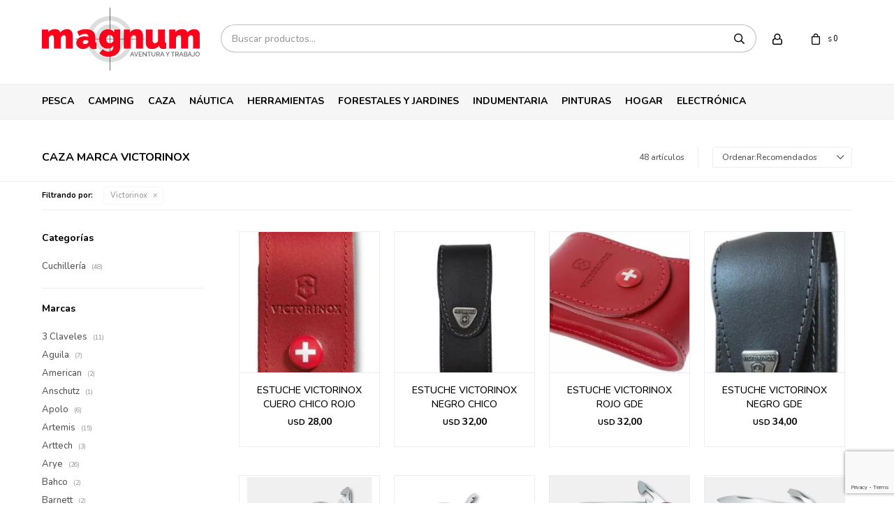

--- FILE ---
content_type: text/html; charset=utf-8
request_url: https://www.magnum.com.uy/caza?marca=victorinox
body_size: 18529
content:
 <!DOCTYPE html> <html lang="es" class="no-js"> <head itemscope itemtype="http://schema.org/WebSite"> <meta charset="utf-8" /> <script> const GOOGLE_MAPS_CHANNEL_ID = '37'; </script> <link rel='preconnect' href='https://f.fcdn.app' /> <link rel='preconnect' href='https://fonts.googleapis.com' /> <link rel='preconnect' href='https://www.facebook.com' /> <link rel='preconnect' href='https://www.google-analytics.com' /> <link rel="dns-prefetch" href="https://cdnjs.cloudflare.com" /> <title itemprop='name'>Caza marca Victorinox — Magnum</title> <meta name="description" content="Caza,Armas,Municiones,Chumberas,Accesorios armas,Óptica,Montajes y rieles,Defensa personal,Arquería,Cuchillería,Accesorios,Armas usadas,Victorinox" /> <meta name="keywords" content="Caza,Armas,Municiones,Chumberas,Accesorios armas,Óptica,Montajes y rieles,Defensa personal,Arquería,Cuchillería,Accesorios,Armas usadas,Victorinox" /> <link itemprop="url" rel="canonical" href="https://www.magnum.com.uy/caza?marca=victorinox" /> <meta property="og:title" content="Caza marca Victorinox — Magnum" /><meta property="og:description" content="Caza,Armas,Municiones,Chumberas,Accesorios armas,Óptica,Montajes y rieles,Defensa personal,Arquería,Cuchillería,Accesorios,Armas usadas,Victorinox" /><meta property="og:type" content="website" /><meta property="og:image" content="https://www.magnum.com.uy/public/web/img/logo-og.png"/><meta property="og:url" content="https://www.magnum.com.uy/caza?marca=victorinox" /><meta property="og:site_name" content="Magnum" /> <meta name='twitter:description' content='Caza,Armas,Municiones,Chumberas,Accesorios armas,Óptica,Montajes y rieles,Defensa personal,Arquería,Cuchillería,Accesorios,Armas usadas,Victorinox' /> <meta name='twitter:image' content='https://www.magnum.com.uy/public/web/img/logo-og.png' /> <meta name='twitter:url' content='https://www.magnum.com.uy/caza?marca=victorinox' /> <meta name='twitter:card' content='summary' /> <meta name='twitter:title' content='Caza marca Victorinox — Magnum' /> <script>document.getElementsByTagName('html')[0].setAttribute('class', 'js ' + ('ontouchstart' in window || navigator.msMaxTouchPoints ? 'is-touch' : 'no-touch'));</script> <script> var FN_TC = { M1 : 38.41, M2 : 1 }; </script> <meta id='viewportMetaTag' name="viewport" content="width=device-width, initial-scale=1.0, maximum-scale=1,user-scalable=no"> <link rel="shortcut icon" href="https://f.fcdn.app/assets/commerce/www.magnum.com.uy/86b2_e0f0/public/web/favicon.ico" /> <link rel="apple-itouch-icon" href="https://f.fcdn.app/assets/commerce/www.magnum.com.uy/c048_35fc/public/web/favicon.png" /> <link rel="preconnect" href="https://fonts.googleapis.com"> <link rel="preconnect" href="https://fonts.gstatic.com" crossorigin> <link href="https://fonts.googleapis.com/css2?family=Nunito:wght@500;700&display=swap" rel="stylesheet"> <script src="https://cdn.embluemail.com/pixeltracking/pixeltracking.js?code=b50d8d0beaf02cd0ca134da293f9cc63"></script> <link href="https://f.fcdn.app/assets/commerce/www.magnum.com.uy/0000_4d0f/s.29237189944664543545020848443994.css" rel="stylesheet"/> <script src="https://f.fcdn.app/assets/commerce/www.magnum.com.uy/0000_4d0f/s.28543652019416647354713436974666.js"></script> <!--[if lt IE 9]> <script type="text/javascript" src="https://cdnjs.cloudflare.com/ajax/libs/html5shiv/3.7.3/html5shiv.js"></script> <![endif]--> <link rel="manifest" href="https://f.fcdn.app/assets/manifest.json" /> </head> <body id='pgCatalogo' class='headerMenuFullWidth footer1 headerSubMenuFade buscadorSlideTop compraSlide compraLeft filtrosFixed fichaMobileFixedActions pc-caza items4'> <div id="pre"> <div id="wrapper"> <header id="header" role="banner"> <div class="cnt"> <div id="logo"><a href="/"><img src="https://f.fcdn.app/assets/commerce/www.magnum.com.uy/d6cd_2956/public/web/img/logo.svg" alt="Magnum" /></a></div> <nav id="menu" data-fn="fnMainMenu"> <ul class="lst main"> <li class="it pesca"> <a href='https://www.magnum.com.uy/pesca' target='_self' class="tit">Pesca</a> <div class="subMenu"> <div class="cnt"> <ul> <li class="hdr canas"><a target="_self" href="https://www.magnum.com.uy/pesca/canas" class="tit">Cañas</a> <ul class="menuDesplegable-ul"> <li><a href="https://www.magnum.com.uy/pesca/canas/1-tramo" target="_self">1 tramo</a> </li> <li><a href="https://www.magnum.com.uy/pesca/canas/2-tramos" target="_self">2 tramos</a> </li> </ul> </li> <li class="hdr reeles"><a target="_self" href="https://www.magnum.com.uy/pesca/reeles" class="tit">Reeles</a> </li> <li class="hdr combos"><a target="_self" href="https://www.magnum.com.uy/pesca/combos" class="tit">Combos</a> </li> <li class="hdr cajas-y-organizadores"><a target="_self" href="https://www.magnum.com.uy/pesca/cajas-y-organizadores" class="tit">Cajas y organizadores</a> </li> <li class="hdr bolsos-de-pesca"><a target="_self" href="https://www.magnum.com.uy/pesca/bolsos-de-pesca" class="tit">Bolsos de pesca</a> </li> <li class="hdr tanzas"><a target="_self" href="https://www.magnum.com.uy/pesca/tanzas" class="tit">Tanzas</a> <ul class="menuDesplegable-ul"> <li><a href="https://www.magnum.com.uy/pesca/tanzas/nylon" target="_self">Nylon</a> </li> <li><a href="https://www.magnum.com.uy/pesca/tanzas/multifilamento" target="_self">Multifilamento</a> </li> </ul> </li> <li class="hdr senuelos"><a target="_self" href="https://www.magnum.com.uy/pesca/senuelos" class="tit">Señuelos</a> </li> <li class="hdr anzuelos"><a target="_self" href="https://www.magnum.com.uy/pesca/anzuelos" class="tit">Anzuelos</a> </li> <li class="hdr accesorios"><a target="_self" href="https://www.magnum.com.uy/pesca/accesorios" class="tit">Accesorios</a> </li> </ul> </div> </div> </li> <li class="it camping"> <a href='https://www.magnum.com.uy/camping' target='_self' class="tit">Camping</a> <div class="subMenu"> <div class="cnt"> <ul> <li class="hdr carpas"><a target="_self" href="https://www.magnum.com.uy/camping/carpas" class="tit">Carpas</a> </li> <li class="hdr gazebos"><a target="_self" href="https://www.magnum.com.uy/camping/gazebos" class="tit">Gazebos</a> </li> <li class="hdr catres"><a target="_self" href="https://www.magnum.com.uy/camping/catres" class="tit">Catres</a> </li> <li class="hdr lonas"><a target="_self" href="https://www.magnum.com.uy/camping/lonas" class="tit">Lonas</a> </li> <li class="hdr iluminacion"><a target="_self" href="https://www.magnum.com.uy/camping/iluminacion" class="tit">Iluminación</a> <ul class="menuDesplegable-ul"> <li><a href="https://www.magnum.com.uy/camping/iluminacion/linternas" target="_self">Linternas</a> </li> <li><a href="https://www.magnum.com.uy/camping/iluminacion/focos" target="_self">Focos</a> </li> <li><a href="https://www.magnum.com.uy/camping/iluminacion/faroles" target="_self">Faroles</a> </li> </ul> </li> <li class="hdr mesas-y-sillas"><a target="_self" href="https://www.magnum.com.uy/camping/mesas-y-sillas" class="tit">Mesas y sillas</a> </li> <li class="hdr mochilas"><a target="_self" href="https://www.magnum.com.uy/camping/mochilas" class="tit">Mochilas</a> <ul class="menuDesplegable-ul"> <li><a href="https://www.magnum.com.uy/camping/mochilas/mochilas" target="_self">Mochilas</a> </li> <li><a href="https://www.magnum.com.uy/camping/mochilas/bolsos" target="_self">Bolsos</a> </li> <li><a href="https://www.magnum.com.uy/camping/mochilas/rinoneras" target="_self">Riñoneras</a> </li> </ul> </li> <li class="hdr sobres-y-colchones"><a target="_self" href="https://www.magnum.com.uy/camping/sobres-y-colchones" class="tit">Sobres y colchones</a> </li> <li class="hdr conservadoras"><a target="_self" href="https://www.magnum.com.uy/camping/conservadoras" class="tit">Conservadoras</a> </li> <li class="hdr termos-mates-y-bombillas"><a target="_self" href="https://www.magnum.com.uy/camping/termos-mates-y-bombillas" class="tit">Termos, mates y bombillas</a> <ul class="menuDesplegable-ul"> <li><a href="https://www.magnum.com.uy/camping/termos-mates-y-bombillas/accesorios-para-termos" target="_self">Accesorios para termos</a> </li> </ul> </li> <li class="hdr jarras-cantimploras-y-bidones"><a target="_self" href="https://www.magnum.com.uy/camping/jarras-cantimploras-y-bidones" class="tit">Jarras, cantimploras y bidones</a> </li> <li class="hdr accesorios"><a target="_self" href="https://www.magnum.com.uy/camping/accesorios" class="tit">Accesorios</a> </li> </ul> </div> </div> </li> <li class="it caza"> <a href='https://www.magnum.com.uy/caza' target='_self' class="tit">Caza</a> <div class="subMenu"> <div class="cnt"> <ul> <li class="hdr armas"><a target="_self" href="https://www.magnum.com.uy/caza/armas" class="tit">Armas</a> <ul class="menuDesplegable-ul"> <li><a href="https://www.magnum.com.uy/caza/armas/cortas" target="_self">Cortas</a> </li> <li><a href="https://www.magnum.com.uy/caza/armas/largas" target="_self">Largas</a> </li> <li><a href="https://www.magnum.com.uy/caza/armas/fundas-cananas-y-correas" target="_self">Fundas, cananas y correas</a> </li> </ul> </li> <li class="hdr municiones"><a target="_self" href="https://www.magnum.com.uy/caza/municiones" class="tit">Municiones</a> <ul class="menuDesplegable-ul"> <li><a href="https://www.magnum.com.uy/caza/municiones/cartuchos" target="_self">Cartuchos</a> </li> <li><a href="https://www.magnum.com.uy/caza/municiones/balas" target="_self">Balas</a> </li> <li><a href="https://www.magnum.com.uy/caza/municiones/chumbos" target="_self">Chumbos</a> </li> <li><a href="https://www.magnum.com.uy/caza/municiones/vainas-y-fulminantes" target="_self">Vainas y fulminantes</a> </li> </ul> </li> <li class="hdr chumberas"><a target="_self" href="https://www.magnum.com.uy/caza/chumberas" class="tit">Chumberas</a> <ul class="menuDesplegable-ul"> <li><a href="https://www.magnum.com.uy/caza/chumberas/co2" target="_self">CO2</a> </li> <li><a href="https://www.magnum.com.uy/caza/chumberas/nitropiston" target="_self">Nitropiston</a> </li> <li><a href="https://www.magnum.com.uy/caza/chumberas/pcp" target="_self">Pcp</a> </li> <li><a href="https://www.magnum.com.uy/caza/chumberas/resorte" target="_self">Resorte</a> </li> </ul> </li> <li class="hdr accesorios-armas"><a target="_self" href="https://www.magnum.com.uy/caza/accesorios-armas" class="tit">Accesorios armas</a> </li> <li class="hdr optica"><a target="_self" href="https://www.magnum.com.uy/caza/optica" class="tit">Óptica</a> <ul class="menuDesplegable-ul"> <li><a href="https://www.magnum.com.uy/caza/optica/miras" target="_self">Miras</a> </li> <li><a href="https://www.magnum.com.uy/caza/optica/monoculares" target="_self">Monoculares</a> </li> <li><a href="https://www.magnum.com.uy/caza/optica/binoculares" target="_self">Binoculares</a> </li> <li><a href="https://www.magnum.com.uy/caza/optica/termicos" target="_self">Térmicos</a> </li> <li><a href="https://www.magnum.com.uy/caza/optica/termicos-y-nocturnos" target="_self">Térmicos y Nocturnos</a> </li> <li><a href="https://www.magnum.com.uy/caza/optica/visores" target="_self">Visores</a> </li> <li><a href="https://www.magnum.com.uy/caza/optica/montajes" target="_self">Montajes</a> </li> </ul> </li> <li class="hdr montajes-y-rieles"><a target="_self" href="https://www.magnum.com.uy/caza/montajes-y-rieles" class="tit">Montajes y rieles</a> </li> <li class="hdr defensa-personal"><a target="_self" href="https://www.magnum.com.uy/caza/defensa-personal" class="tit">Defensa personal</a> </li> <li class="hdr arqueria"><a target="_self" href="https://www.magnum.com.uy/caza/arqueria" class="tit">Arquería</a> </li> <li class="hdr cuchilleria"><a target="_self" href="https://www.magnum.com.uy/caza/cuchilleria" class="tit">Cuchillería</a> <ul class="menuDesplegable-ul"> <li><a href="https://www.magnum.com.uy/caza/cuchilleria/navajas" target="_self">Navajas</a> </li> <li><a href="https://www.magnum.com.uy/caza/cuchilleria/cuchillos" target="_self">Cuchillos</a> </li> </ul> </li> <li class="hdr accesorios"><a target="_self" href="https://www.magnum.com.uy/caza/accesorios" class="tit">Accesorios</a> </li> <li class="hdr armas-usadas"><a target="_self" href="https://www.magnum.com.uy/caza/armas-usadas" class="tit">Armas usadas</a> <ul class="menuDesplegable-ul"> <li><a href="https://www.magnum.com.uy/caza/armas-usadas/cortas" target="_self">Cortas</a> </li> <li><a href="https://www.magnum.com.uy/caza/armas-usadas/largas" target="_self">Largas</a> </li> </ul> </li> </ul> </div> </div> </li> <li class="it nautica"> <a href='https://www.magnum.com.uy/nautica' target='_self' class="tit">Náutica</a> <div class="subMenu"> <div class="cnt"> <ul> <li class="hdr motores-fuera-de-borda"><a target="_self" href="https://www.magnum.com.uy/nautica/motores-fuera-de-borda" class="tit">Motores fuera de borda</a> </li> <li class="hdr embarcaciones"><a target="_self" href="https://www.magnum.com.uy/nautica/embarcaciones" class="tit">Embarcaciones</a> <ul class="menuDesplegable-ul"> <li><a href="https://www.magnum.com.uy/nautica/embarcaciones/botes" target="_self">Botes</a> </li> <li><a href="https://www.magnum.com.uy/nautica/embarcaciones/lanchas" target="_self">Lanchas</a> </li> <li><a href="https://www.magnum.com.uy/nautica/embarcaciones/canobotes" target="_self">Canobotes</a> </li> <li><a href="https://www.magnum.com.uy/nautica/embarcaciones/inflables" target="_self">Inflables</a> </li> <li><a href="https://www.magnum.com.uy/nautica/embarcaciones/kayaks" target="_self">Kayaks</a> </li> </ul> </li> <li class="hdr accesorios-de-lanchas"><a target="_self" href="https://www.magnum.com.uy/nautica/accesorios-de-lanchas" class="tit">Accesorios de lanchas</a> </li> <li class="hdr remolcables-y-sky"><a target="_self" href="https://www.magnum.com.uy/nautica/remolcables-y-sky" class="tit">Remolcables y sky</a> </li> <li class="hdr chalecos-salvavidas"><a target="_self" href="https://www.magnum.com.uy/nautica/chalecos-salvavidas" class="tit">Chalecos salvavidas</a> </li> <li class="hdr accesorios-trailer"><a target="_self" href="https://www.magnum.com.uy/nautica/accesorios-trailer" class="tit">Accesorios trailer</a> </li> <li class="hdr lubricantes-motores"><a target="_self" href="https://www.magnum.com.uy/nautica/lubricantes-motores" class="tit">Lubricantes Motores</a> </li> <li class="hdr repuestos-para-motores"><a target="_self" href="https://www.magnum.com.uy/nautica/repuestos-para-motores" class="tit">Repuestos para motores</a> </li> <li class="hdr accesorios"><a target="_self" href="https://www.magnum.com.uy/nautica/accesorios" class="tit">Accesorios</a> </li> </ul> </div> </div> </li> <li class="it herramientas"> <a href='https://www.magnum.com.uy/herramientas' target='_self' class="tit">Herramientas</a> <div class="subMenu"> <div class="cnt"> <ul> <li class="hdr electricas"><a target="_self" href="https://www.magnum.com.uy/herramientas/electricas" class="tit">Eléctricas</a> <ul class="menuDesplegable-ul"> <li><a href="https://www.magnum.com.uy/herramientas/electricas/taladro" target="_self">Taladros</a> </li> <li><a href="https://www.magnum.com.uy/herramientas/electricas/amoladora" target="_self">Amoladoras</a> </li> <li><a href="https://www.magnum.com.uy/herramientas/electricas/soldadora" target="_self">Soldadoras</a> </li> <li><a href="https://www.magnum.com.uy/herramientas/electricas/sierras" target="_self">Sierras</a> </li> <li><a href="https://www.magnum.com.uy/herramientas/electricas/hidrolavadora" target="_self">Hidrolavadoras</a> </li> <li><a href="https://www.magnum.com.uy/herramientas/electricas/compresores" target="_self">Compresores</a> </li> <li><a href="https://www.magnum.com.uy/herramientas/electricas/lijadoras" target="_self">Lijadoras</a> </li> <li><a href="https://www.magnum.com.uy/herramientas/electricas/cepillos-o-garlopas" target="_self">Cepillos o garlopas</a> </li> <li><a href="https://www.magnum.com.uy/herramientas/electricas/sensitivas" target="_self">Sensitivas</a> </li> <li><a href="https://www.magnum.com.uy/herramientas/electricas/rotomartillos" target="_self">Rotomartillos</a> </li> <li><a href="https://www.magnum.com.uy/herramientas/electricas/pistolas-calor" target="_self">Pistolas Calor</a> </li> <li><a href="https://www.magnum.com.uy/herramientas/electricas/mini-tornos" target="_self">Mini tornos</a> </li> <li><a href="https://www.magnum.com.uy/herramientas/electricas/pulidoras-y-lustrapulidoras" target="_self">Pulidoras y lustrapulidoras</a> </li> <li><a href="https://www.magnum.com.uy/herramientas/electricas/engrampadoras" target="_self">Engrampadoras</a> </li> <li><a href="https://www.magnum.com.uy/herramientas/electricas/equipos-de-pintura-y-accesorios" target="_self">Equipos de pintura y accesorios</a> </li> <li><a href="https://www.magnum.com.uy/herramientas/electricas/routers" target="_self">Routers</a> </li> <li><a href="https://www.magnum.com.uy/herramientas/electricas/llaves-de-impacto" target="_self">Llaves de impacto</a> </li> </ul> </li> <li class="hdr recargables"><a target="_self" href="https://www.magnum.com.uy/herramientas/recargables" class="tit">Recargables</a> <ul class="menuDesplegable-ul"> <li><a href="https://www.magnum.com.uy/herramientas/recargables/taladros" target="_self">Taladros</a> </li> <li><a href="https://www.magnum.com.uy/herramientas/recargables/amoladoras" target="_self">Amoladoras</a> </li> <li><a href="https://www.magnum.com.uy/herramientas/recargables/sierras" target="_self">Sierras</a> </li> <li><a href="https://www.magnum.com.uy/herramientas/recargables/rotomartillos" target="_self">Rotomartillos</a> </li> <li><a href="https://www.magnum.com.uy/herramientas/recargables/llaves-de-impacto" target="_self">Llaves de impacto</a> </li> </ul> </li> <li class="hdr combustion"><a target="_self" href="https://www.magnum.com.uy/herramientas/combustion" class="tit">Combustión</a> </li> <li class="hdr estacionarias"><a target="_self" href="https://www.magnum.com.uy/herramientas/estacionarias" class="tit">Neumática</a> </li> <li class="hdr construccion"><a target="_self" href="https://www.magnum.com.uy/herramientas/construccion" class="tit">Construcción</a> </li> <li class="hdr manuales"><a target="_self" href="https://www.magnum.com.uy/herramientas/manuales" class="tit">Manuales</a> </li> <li class="hdr cajas-y-bolsos"><a target="_self" href="https://www.magnum.com.uy/herramientas/cajas-y-bolsos" class="tit">Cajas y bolsos</a> </li> <li class="hdr accesorios-soldadura"><a target="_self" href="https://www.magnum.com.uy/herramientas/accesorios-soldadura" class="tit">Accesorios soldadura</a> </li> <li class="hdr linea-hogar"><a target="_self" href="https://www.magnum.com.uy/herramientas/linea-hogar" class="tit">Linea hogar</a> <ul class="menuDesplegable-ul"> <li><a href="https://www.magnum.com.uy/herramientas/linea-hogar/barredoras" target="_self">Barredoras</a> </li> <li><a href="https://www.magnum.com.uy/herramientas/linea-hogar/limpiadores-de-vidrios" target="_self">Limpiadores de vidrios</a> </li> <li><a href="https://www.magnum.com.uy/herramientas/linea-hogar/aspiradoras" target="_self">Aspiradoras</a> </li> <li><a href="https://www.magnum.com.uy/herramientas/linea-hogar/vaporeras" target="_self">Vaporeras</a> </li> </ul> </li> <li class="hdr accesorios"><a target="_self" href="https://www.magnum.com.uy/herramientas/accesorios" class="tit">Accesorios</a> </li> <li class="hdr baterias"><a target="_self" href="https://www.magnum.com.uy/herramientas/baterias" class="tit">Baterías</a> <ul class="menuDesplegable-ul"> <li><a href="https://www.magnum.com.uy/herramientas/baterias/gel" target="_self">Gel</a> </li> <li><a href="https://www.magnum.com.uy/herramientas/baterias/baterias-para-vehiculos" target="_self">Baterías para vehículos</a> </li> </ul> </li> <li class="hdr escalera-y-andamio"><a target="_self" href="https://www.magnum.com.uy/herramientas/escalera-y-andamio" class="tit">Escaleras y andamios</a> </li> <li class="hdr accesorios-para-auto"><a target="_self" href="https://www.magnum.com.uy/herramientas/accesorios-para-auto" class="tit">Accesorios para autos</a> </li> <li class="hdr pegamentos-y-lubricantes"><a target="_self" href="https://www.magnum.com.uy/herramientas/pegamentos-y-lubricantes" class="tit">Pegamentos y lubricantes</a> </li> <li class="hdr consumibles-o-insumos"><a target="_self" href="https://www.magnum.com.uy/herramientas/consumibles-o-insumos" class="tit">Consumibles o insumos</a> <ul class="menuDesplegable-ul"> <li><a href="https://www.magnum.com.uy/herramientas/consumibles-o-insumos/disco" target="_self">Disco</a> </li> <li><a href="https://www.magnum.com.uy/herramientas/consumibles-o-insumos/mechas" target="_self">Mechas</a> </li> <li><a href="https://www.magnum.com.uy/herramientas/consumibles-o-insumos/lijas" target="_self">Lijas</a> </li> <li><a href="https://www.magnum.com.uy/herramientas/consumibles-o-insumos/puntas" target="_self">Puntas</a> </li> <li><a href="https://www.magnum.com.uy/herramientas/consumibles-o-insumos/grampas-y-clavos" target="_self">Grampas y clavos</a> </li> <li><a href="https://www.magnum.com.uy/herramientas/consumibles-o-insumos/afiladores" target="_self">Afiladores</a> </li> <li><a href="https://www.magnum.com.uy/herramientas/consumibles-o-insumos/llaves-varias-y-juegos-de-llave" target="_self">Llaves varias y juegos de llave</a> </li> <li><a href="https://www.magnum.com.uy/herramientas/consumibles-o-insumos/juegos-de-llave" target="_self">Juegos de llave</a> </li> </ul> </li> <li class="hdr instrumentos-de-precision"><a target="_self" href="https://www.magnum.com.uy/herramientas/instrumentos-de-precision" class="tit">Instrumentos de precisión</a> </li> </ul> </div> </div> </li> <li class="it forestales-y-jardines"> <a href='https://www.magnum.com.uy/forestales-y-jardines' target='_self' class="tit">Forestales y Jardines</a> <div class="subMenu"> <div class="cnt"> <ul> <li class="hdr motosierras"><a target="_self" href="https://www.magnum.com.uy/forestales-y-jardines/motosierras" class="tit">Motosierras</a> </li> <li class="hdr desmalezadoras"><a target="_self" href="https://www.magnum.com.uy/forestales-y-jardines/desmalezadoras" class="tit">Desmalezadoras</a> </li> <li class="hdr bordeadoras"><a target="_self" href="https://www.magnum.com.uy/forestales-y-jardines/bordeadoras" class="tit">Bordeadoras</a> </li> <li class="hdr cortacesped"><a target="_self" href="https://www.magnum.com.uy/forestales-y-jardines/cortacesped" class="tit">Cortacésped</a> </li> <li class="hdr tractores-jardin"><a target="_self" href="https://www.magnum.com.uy/forestales-y-jardines/tractores-jardin" class="tit">Tractores jardín</a> </li> <li class="hdr podadoras-y-sopladoras"><a target="_self" href="https://www.magnum.com.uy/forestales-y-jardines/podadoras-y-sopladoras" class="tit">Podadoras y sopladoras</a> </li> <li class="hdr herramientas-jardineria"><a target="_self" href="https://www.magnum.com.uy/forestales-y-jardines/herramientas-jardineria" class="tit">Herramientas jardinería</a> </li> <li class="hdr riego"><a target="_self" href="https://www.magnum.com.uy/forestales-y-jardines/riego" class="tit">Riego</a> <ul class="menuDesplegable-ul"> <li><a href="https://www.magnum.com.uy/forestales-y-jardines/riego/bombas" target="_self">Bombas</a> </li> <li><a href="https://www.magnum.com.uy/forestales-y-jardines/riego/motobombas" target="_self">Motobombas</a> </li> <li><a href="https://www.magnum.com.uy/forestales-y-jardines/riego/mangueras" target="_self">Mangueras</a> </li> <li><a href="https://www.magnum.com.uy/forestales-y-jardines/riego/accesorios" target="_self">Accesorios</a> </li> </ul> </li> <li class="hdr accesorios-maquinas"><a target="_self" href="https://www.magnum.com.uy/forestales-y-jardines/accesorios-maquinas" class="tit">Accesorios máquinas</a> </li> </ul> </div> </div> </li> <li class="it indumentaria"> <a href='https://www.magnum.com.uy/indumentaria' target='_self' class="tit">Indumentaria</a> <div class="subMenu"> <div class="cnt"> <ul> <li class="hdr camperas"><a target="_self" href="https://www.magnum.com.uy/indumentaria/camperas" class="tit">Camperas</a> </li> <li class="hdr camisas-y-remeras"><a target="_self" href="https://www.magnum.com.uy/indumentaria/camisas-y-remeras" class="tit">Camisas y remeras</a> </li> <li class="hdr buzos-y-chalecos"><a target="_self" href="https://www.magnum.com.uy/indumentaria/buzos-y-chalecos" class="tit">Buzos y Chalecos</a> </li> <li class="hdr bombachas"><a target="_self" href="https://www.magnum.com.uy/indumentaria/bombachas" class="tit">Bombachas</a> </li> <li class="hdr pantalones"><a target="_self" href="https://www.magnum.com.uy/indumentaria/pantalones" class="tit">Pantalones</a> </li> <li class="hdr shorts-y-bermudas"><a target="_self" href="https://www.magnum.com.uy/indumentaria/shorts-y-bermudas" class="tit">Shorts y bermudas</a> </li> <li class="hdr gorros-y-sombreros"><a target="_self" href="https://www.magnum.com.uy/indumentaria/gorros-y-sombreros" class="tit">Gorros y sombreros</a> </li> <li class="hdr calzado"><a target="_self" href="https://www.magnum.com.uy/indumentaria/calzado" class="tit">Calzado</a> <ul class="menuDesplegable-ul"> <li><a href="https://www.magnum.com.uy/indumentaria/calzado/zapatos" target="_self">Zapatos</a> </li> <li><a href="https://www.magnum.com.uy/indumentaria/calzado/botas" target="_self">Botas</a> </li> <li><a href="https://www.magnum.com.uy/indumentaria/calzado/alpargatas" target="_self">Alpargatas</a> </li> </ul> </li> <li class="hdr ropa-de-lluvia"><a target="_self" href="https://www.magnum.com.uy/indumentaria/ropa-de-lluvia" class="tit">Ropa de lluvia</a> </li> <li class="hdr accesorios"><a target="_self" href="https://www.magnum.com.uy/indumentaria/accesorios" class="tit">Accesorios</a> </li> </ul> </div> </div> </li> <li class="it pinturas"> <a href='https://www.magnum.com.uy/pinturas' target='_self' class="tit">Pinturas</a> <div class="subMenu"> <div class="cnt"> <ul> <li class="hdr interiores"><a target="_self" href="https://www.magnum.com.uy/pinturas/interiores" class="tit">Interiores</a> </li> <li class="hdr exteriores"><a target="_self" href="https://www.magnum.com.uy/pinturas/exteriores" class="tit">Exteriores</a> </li> <li class="hdr maderas"><a target="_self" href="https://www.magnum.com.uy/pinturas/maderas" class="tit">Maderas</a> </li> <li class="hdr impermeabilizantes"><a target="_self" href="https://www.magnum.com.uy/pinturas/impermeabilizantes" class="tit">Impermeabilizantes</a> </li> <li class="hdr brochas-y-pinceles"><a target="_self" href="https://www.magnum.com.uy/pinturas/brochas-y-pinceles" class="tit">Brochas y pinceles</a> </li> <li class="hdr techos"><a target="_self" href="https://www.magnum.com.uy/pinturas/techos" class="tit">Techos</a> </li> </ul> </div> </div> </li> <li class="it hogar"> <a href='https://www.magnum.com.uy/hogar' target='_self' class="tit">Hogar</a> <div class="subMenu"> <div class="cnt"> <ul> <li class="hdr calefactores"><a target="_self" href="https://www.magnum.com.uy/hogar/calefactores" class="tit">Calefactores</a> </li> </ul> </div> </div> </li> <li class="it electronica"> <a href='https://www.magnum.com.uy/electronica' target='_self' class="tit">Electrónica</a> <div class="subMenu"> <div class="cnt"> <ul> <li class="hdr cables"><a target="_self" href="https://www.magnum.com.uy/electronica/electronica/cables" class="tit">Cables</a> </li> <li class="hdr gps"><a target="_self" href="https://www.magnum.com.uy/electronica/electronica/gps" class="tit">GPS</a> <ul class="menuDesplegable-ul"> <li><a href="https://www.magnum.com.uy/electronica/electronica/gps/accesorios" target="_self">Accesorios</a> </li> </ul> </li> <li class="hdr regalos-varios"><a target="_self" href="https://www.magnum.com.uy/electronica/electronica/regalos-varios" class="tit">Regalos varios</a> </li> <li class="hdr accesorios"><a target="_self" href="https://www.magnum.com.uy/electronica/electronica/accesorios" class="tit">Accesorios</a> </li> </ul> </div> </div> </li> </ul> </nav> <div class="toolsItem frmBusqueda" data-version='1'> <button type="button" class="btnItem btnMostrarBuscador"> <span class="ico"></span> <span class="txt"></span> </button> <form action="/catalogo"> <div class="cnt"> <span class="btnCerrar"> <span class="ico"></span> <span class="txt"></span> </span> <label class="lbl"> <b>Buscar productos</b> <input maxlength="48" required="" autocomplete="off" type="search" name="q" placeholder="Buscar productos..." /> </label> <button class="btnBuscar" type="submit"> <span class="ico"></span> <span class="txt"></span> </button> </div> </form> </div> <div class="toolsItem accesoMiCuentaCnt" data-logged="off" data-version='1'> <a href="/mi-cuenta" class="btnItem btnMiCuenta"> <span class="ico"></span> <span class="txt"></span> <span class="usuario"> <span class="nombre"></span> <span class="apellido"></span> </span> </a> <div class="miCuentaMenu"> <ul class="lst"> <li class="it"><a href='/mi-cuenta/mis-datos' class="tit" >Mis datos</a></li> <li class="it"><a href='/mi-cuenta/direcciones' class="tit" >Mis direcciones</a></li> <li class="it"><a href='/mi-cuenta/compras' class="tit" >Mis compras</a></li> <li class="it"><a href='/mi-cuenta/wish-list' class="tit" >Wish List</a></li> <li class="it itSalir"><a href='/salir' class="tit" >Salir</a></li> </ul> </div> </div> <div id="miCompra" data-show="off" data-fn="fnMiCompra" class="toolsItem" data-version="1"> </div> <div id="infoTop"><span class="tel">4532 9991 - 099 585 286</span> <span class="info">Lunes a Viernes de 08:00 a 12:00 y de 14:00 a 18:00 horas - Sábados de 08:00 a 12:30 horas</span></div> <a id="btnMainMenuMobile" href="javascript:mainMenuMobile.show();"><span class="ico">&#59421;</span><span class="txt">Menú</span></a> </div> </header> <!-- end:header --> <div id="central" data-catalogo="on" data-tit="Caza marca Victorinox " data-url="https://www.magnum.com.uy/caza?marca=victorinox" data-total="48" data-pc="caza"> <div id="wrapperFicha"></div> <div class='hdr'> <h1 class="tit">Caza marca Victorinox</h1> <div class="tools"> <div class="tot">48 artículos </div> <span class="btn btn01 btnMostrarFiltros" title="Filtrar productos"></span> <div class="orden"><select name='ord' class="custom" id='cboOrdenCatalogo' data-pred="rec" ><option value="rec" selected="selected" >Recomendados</option><option value="new" >Recientes</option><option value="cat" >Categoría</option><option value="pra" >Menor precio</option><option value="prd" >Mayor precio</option></select></div> </div> </div> <div id="catalogoFiltrosSeleccionados"><strong class=tit>Filtrando por:</strong><a rel="nofollow" href="https://www.magnum.com.uy/caza" title="Quitar" class="it" data-tipo="marca">Victorinox</a></div> <section id="main" role="main"> <div id='catalogoProductos' class='articleList aListProductos ' data-tot='12' data-totAbs='48' data-cargarVariantes='1'><div class='it grp5 grp12 grp15 grp21' data-disp='1' data-codProd='7611160400840' data-codVar='7611160400840' data-im='//f.fcdn.app/assets/nd.png'><div class='cnt'><a class="img" href="https://www.magnum.com.uy/catalogo/estuche-victorinox-cuero-chico-rojo_7611160400840_7611160400840" title="ESTUCHE VICTORINOX CUERO CHICO ROJO"> <div class="logoMarca"></div> <div class="cocardas"></div> <img loading='lazy' src='//f.fcdn.app/imgs/3d6c84/www.magnum.com.uy/oscuy/471d/webp/catalogo/7611160400840_7611160400840_1/460x460/estuche-victorinox-cuero-chico-rojo-estuche-victorinox-cuero-chico-rojo.jpg' alt='ESTUCHE VICTORINOX CUERO CHICO ROJO ESTUCHE VICTORINOX CUERO CHICO ROJO' width='460' height='460' /> </a> <div class="info" data-fn="fnCocardaOca"> <a class="tit" href="https://www.magnum.com.uy/catalogo/estuche-victorinox-cuero-chico-rojo_7611160400840_7611160400840" title="ESTUCHE VICTORINOX CUERO CHICO ROJO">ESTUCHE VICTORINOX CUERO CHICO ROJO</a> <div class="precios"> <strong class="precio venta"><span class="sim">USD</span> <span class="monto">28,00</span></strong> </div> <!--<button class="btn btn01 btnComprar" onclick="miCompra.agregarArticulo('1:7611160400840:7611160400840:U:1',1)" data-sku="1:7611160400840:7611160400840:U:1"><span></span></button>--> <div class="variantes"></div> <!--<div class="marca">Victorinox</div>--> <!--<div class="desc">Estuche En Cuero Victorinox <br /> Original Hecho En Suiza H &amp; C Rojo</div>--> </div><input type="hidden" class="json" style="display:none" value="{&quot;sku&quot;:{&quot;fen&quot;:&quot;1:7611160400840:7611160400840:U:1&quot;,&quot;com&quot;:&quot;7611160400840&quot;},&quot;producto&quot;:{&quot;codigo&quot;:&quot;7611160400840&quot;,&quot;nombre&quot;:&quot;ESTUCHE VICTORINOX CUERO CHICO ROJO&quot;,&quot;categoria&quot;:&quot;Caza &gt; Cuchiller\u00eda &gt; Navajas&quot;,&quot;marca&quot;:&quot;Victorinox&quot;},&quot;variante&quot;:{&quot;codigo&quot;:&quot;7611160400840&quot;,&quot;codigoCompleto&quot;:&quot;76111604008407611160400840&quot;,&quot;nombre&quot;:&quot;ESTUCHE VICTORINOX CUERO CHICO ROJO&quot;,&quot;nombreCompleto&quot;:&quot;ESTUCHE VICTORINOX CUERO CHICO ROJO&quot;,&quot;img&quot;:{&quot;u&quot;:&quot;\/\/f.fcdn.app\/imgs\/a347c5\/www.magnum.com.uy\/oscuy\/471d\/webp\/catalogo\/7611160400840_7611160400840_1\/1024-1024\/estuche-victorinox-cuero-chico-rojo-estuche-victorinox-cuero-chico-rojo.jpg&quot;},&quot;url&quot;:&quot;https:\/\/www.magnum.com.uy\/catalogo\/estuche-victorinox-cuero-chico-rojo_7611160400840_7611160400840&quot;,&quot;tieneStock&quot;:false,&quot;ordenVariante&quot;:&quot;999&quot;},&quot;nomPresentacion&quot;:&quot;Talle \u00fanico&quot;,&quot;nombre&quot;:&quot;ESTUCHE VICTORINOX CUERO CHICO ROJO&quot;,&quot;nombreCompleto&quot;:&quot;ESTUCHE VICTORINOX CUERO CHICO ROJO&quot;,&quot;precioMonto&quot;:28,&quot;moneda&quot;:{&quot;nom&quot;:&quot;M2&quot;,&quot;nro&quot;:840,&quot;cod&quot;:&quot;USD&quot;,&quot;sim&quot;:&quot;USD&quot;},&quot;sale&quot;:false,&quot;outlet&quot;:false,&quot;nuevo&quot;:false}" /></div></div><div class='it grp5 grp12 grp15 grp21' data-disp='0' data-codProd='7611160400857' data-codVar='7611160400857' data-im='//f.fcdn.app/assets/nd.png'><div class='cnt'><a class="img" href="https://www.magnum.com.uy/catalogo/estuche-victorinox-negro-chico_7611160400857_7611160400857" title="ESTUCHE VICTORINOX NEGRO CHICO"> <div class="logoMarca"></div> <div class="cocardas"></div> <img loading='lazy' src='//f.fcdn.app/imgs/473362/www.magnum.com.uy/oscuy/02c0/webp/catalogo/7611160400857_7611160400857_1/460x460/estuche-victorinox-negro-chico-estuche-victorinox-negro-chico.jpg' alt='ESTUCHE VICTORINOX NEGRO CHICO ESTUCHE VICTORINOX NEGRO CHICO' width='460' height='460' /> </a> <div class="info" data-fn="fnCocardaOca"> <a class="tit" href="https://www.magnum.com.uy/catalogo/estuche-victorinox-negro-chico_7611160400857_7611160400857" title="ESTUCHE VICTORINOX NEGRO CHICO">ESTUCHE VICTORINOX NEGRO CHICO</a> <div class="precios"> <strong class="precio venta"><span class="sim">USD</span> <span class="monto">32,00</span></strong> </div> <!--<button class="btn btn01 btnComprar" onclick="miCompra.agregarArticulo('1:7611160400857:7611160400857:U:1',1)" data-sku="1:7611160400857:7611160400857:U:1"><span></span></button>--> <div class="variantes"></div> <!--<div class="marca">Victorinox</div>--> <!--<div class="desc">Estuche En Cuero Victorinox | <br /> Original Hecho En Suiza H &amp; C Negro</div>--> </div><input type="hidden" class="json" style="display:none" value="{&quot;sku&quot;:{&quot;fen&quot;:&quot;1:7611160400857:7611160400857:U:1&quot;,&quot;com&quot;:&quot;7611160400857&quot;},&quot;producto&quot;:{&quot;codigo&quot;:&quot;7611160400857&quot;,&quot;nombre&quot;:&quot;ESTUCHE VICTORINOX NEGRO CHICO&quot;,&quot;categoria&quot;:&quot;Caza &gt; Cuchiller\u00eda &gt; Navajas&quot;,&quot;marca&quot;:&quot;Victorinox&quot;},&quot;variante&quot;:{&quot;codigo&quot;:&quot;7611160400857&quot;,&quot;codigoCompleto&quot;:&quot;76111604008577611160400857&quot;,&quot;nombre&quot;:&quot;ESTUCHE VICTORINOX NEGRO CHICO&quot;,&quot;nombreCompleto&quot;:&quot;ESTUCHE VICTORINOX NEGRO CHICO&quot;,&quot;img&quot;:{&quot;u&quot;:&quot;\/\/f.fcdn.app\/imgs\/673b32\/www.magnum.com.uy\/oscuy\/02c0\/webp\/catalogo\/7611160400857_7611160400857_1\/1024-1024\/estuche-victorinox-negro-chico-estuche-victorinox-negro-chico.jpg&quot;},&quot;url&quot;:&quot;https:\/\/www.magnum.com.uy\/catalogo\/estuche-victorinox-negro-chico_7611160400857_7611160400857&quot;,&quot;tieneStock&quot;:false,&quot;ordenVariante&quot;:&quot;999&quot;},&quot;nomPresentacion&quot;:&quot;Talle \u00fanico&quot;,&quot;nombre&quot;:&quot;ESTUCHE VICTORINOX NEGRO CHICO&quot;,&quot;nombreCompleto&quot;:&quot;ESTUCHE VICTORINOX NEGRO CHICO&quot;,&quot;precioMonto&quot;:32,&quot;moneda&quot;:{&quot;nom&quot;:&quot;M2&quot;,&quot;nro&quot;:840,&quot;cod&quot;:&quot;USD&quot;,&quot;sim&quot;:&quot;USD&quot;},&quot;sale&quot;:false,&quot;outlet&quot;:false,&quot;nuevo&quot;:false}" /></div></div><div class='it grp5 grp12 grp15 grp21' data-disp='1' data-codProd='7611160400871' data-codVar='7611160400871' data-im='//f.fcdn.app/assets/nd.png'><div class='cnt'><a class="img" href="https://www.magnum.com.uy/catalogo/estuche-victorinox-rojo-gde_7611160400871_7611160400871" title="ESTUCHE VICTORINOX ROJO GDE"> <div class="logoMarca"></div> <div class="cocardas"></div> <img loading='lazy' src='//f.fcdn.app/imgs/9916c8/www.magnum.com.uy/oscuy/954e/webp/catalogo/7611160400871_7611160400871_1/460x460/estuche-victorinox-rojo-gde-estuche-victorinox-rojo-gde.jpg' alt='ESTUCHE VICTORINOX ROJO GDE ESTUCHE VICTORINOX ROJO GDE' width='460' height='460' /> </a> <div class="info" data-fn="fnCocardaOca"> <a class="tit" href="https://www.magnum.com.uy/catalogo/estuche-victorinox-rojo-gde_7611160400871_7611160400871" title="ESTUCHE VICTORINOX ROJO GDE">ESTUCHE VICTORINOX ROJO GDE</a> <div class="precios"> <strong class="precio venta"><span class="sim">USD</span> <span class="monto">32,00</span></strong> </div> <!--<button class="btn btn01 btnComprar" onclick="miCompra.agregarArticulo('1:7611160400871:7611160400871:U:1',1)" data-sku="1:7611160400871:7611160400871:U:1"><span></span></button>--> <div class="variantes"></div> <!--<div class="marca">Victorinox</div>--> <!--<div class="desc">Estuche En Cuero Victorinox<br /> Original Hecho En Suiza H &amp; C Rojo</div>--> </div><input type="hidden" class="json" style="display:none" value="{&quot;sku&quot;:{&quot;fen&quot;:&quot;1:7611160400871:7611160400871:U:1&quot;,&quot;com&quot;:&quot;7611160400871&quot;},&quot;producto&quot;:{&quot;codigo&quot;:&quot;7611160400871&quot;,&quot;nombre&quot;:&quot;ESTUCHE VICTORINOX ROJO GDE&quot;,&quot;categoria&quot;:&quot;Caza &gt; Cuchiller\u00eda &gt; Navajas&quot;,&quot;marca&quot;:&quot;Victorinox&quot;},&quot;variante&quot;:{&quot;codigo&quot;:&quot;7611160400871&quot;,&quot;codigoCompleto&quot;:&quot;76111604008717611160400871&quot;,&quot;nombre&quot;:&quot;ESTUCHE VICTORINOX ROJO GDE&quot;,&quot;nombreCompleto&quot;:&quot;ESTUCHE VICTORINOX ROJO GDE&quot;,&quot;img&quot;:{&quot;u&quot;:&quot;\/\/f.fcdn.app\/imgs\/e2ee08\/www.magnum.com.uy\/oscuy\/954e\/webp\/catalogo\/7611160400871_7611160400871_1\/1024-1024\/estuche-victorinox-rojo-gde-estuche-victorinox-rojo-gde.jpg&quot;},&quot;url&quot;:&quot;https:\/\/www.magnum.com.uy\/catalogo\/estuche-victorinox-rojo-gde_7611160400871_7611160400871&quot;,&quot;tieneStock&quot;:false,&quot;ordenVariante&quot;:&quot;999&quot;},&quot;nomPresentacion&quot;:&quot;Talle \u00fanico&quot;,&quot;nombre&quot;:&quot;ESTUCHE VICTORINOX ROJO GDE&quot;,&quot;nombreCompleto&quot;:&quot;ESTUCHE VICTORINOX ROJO GDE&quot;,&quot;precioMonto&quot;:32,&quot;moneda&quot;:{&quot;nom&quot;:&quot;M2&quot;,&quot;nro&quot;:840,&quot;cod&quot;:&quot;USD&quot;,&quot;sim&quot;:&quot;USD&quot;},&quot;sale&quot;:false,&quot;outlet&quot;:false,&quot;nuevo&quot;:false}" /></div></div><div class='it grp5 grp12 grp15 grp21' data-disp='1' data-codProd='7611160400888' data-codVar='7611160400888' data-im='//f.fcdn.app/assets/nd.png'><div class='cnt'><a class="img" href="https://www.magnum.com.uy/catalogo/estuche-victorinox-negro-gde_7611160400888_7611160400888" title="ESTUCHE VICTORINOX NEGRO GDE"> <div class="logoMarca"></div> <div class="cocardas"></div> <img loading='lazy' src='//f.fcdn.app/imgs/c84e18/www.magnum.com.uy/oscuy/9d7b/webp/catalogo/7611160400888_7611160400888_1/460x460/estuche-victorinox-negro-gde-estuche-victorinox-negro-gde.jpg' alt='ESTUCHE VICTORINOX NEGRO GDE ESTUCHE VICTORINOX NEGRO GDE' width='460' height='460' /> <span data-fn="fnLoadImg" data-src="//f.fcdn.app/imgs/ddd1ea/www.magnum.com.uy/oscuy/8682/webp/catalogo/7611160400888_7611160400888_2/460x460/estuche-victorinox-negro-gde-estuche-victorinox-negro-gde.jpg" data-alt="" data-w="460" data-h="460"></span> </a> <div class="info" data-fn="fnCocardaOca"> <a class="tit" href="https://www.magnum.com.uy/catalogo/estuche-victorinox-negro-gde_7611160400888_7611160400888" title="ESTUCHE VICTORINOX NEGRO GDE">ESTUCHE VICTORINOX NEGRO GDE</a> <div class="precios"> <strong class="precio venta"><span class="sim">USD</span> <span class="monto">34,00</span></strong> </div> <!--<button class="btn btn01 btnComprar" onclick="miCompra.agregarArticulo('1:7611160400888:7611160400888:U:1',1)" data-sku="1:7611160400888:7611160400888:U:1"><span></span></button>--> <div class="variantes"></div> <!--<div class="marca">Victorinox</div>--> <!--<div class="desc">Estuche En Cuero Victorinox <br /> Original Hecho En Suiza H &amp; C Negro</div>--> </div><input type="hidden" class="json" style="display:none" value="{&quot;sku&quot;:{&quot;fen&quot;:&quot;1:7611160400888:7611160400888:U:1&quot;,&quot;com&quot;:&quot;7611160400888&quot;},&quot;producto&quot;:{&quot;codigo&quot;:&quot;7611160400888&quot;,&quot;nombre&quot;:&quot;ESTUCHE VICTORINOX NEGRO GDE&quot;,&quot;categoria&quot;:&quot;Caza &gt; Cuchiller\u00eda &gt; Navajas&quot;,&quot;marca&quot;:&quot;Victorinox&quot;},&quot;variante&quot;:{&quot;codigo&quot;:&quot;7611160400888&quot;,&quot;codigoCompleto&quot;:&quot;76111604008887611160400888&quot;,&quot;nombre&quot;:&quot;ESTUCHE VICTORINOX NEGRO GDE&quot;,&quot;nombreCompleto&quot;:&quot;ESTUCHE VICTORINOX NEGRO GDE&quot;,&quot;img&quot;:{&quot;u&quot;:&quot;\/\/f.fcdn.app\/imgs\/ea1e53\/www.magnum.com.uy\/oscuy\/9d7b\/webp\/catalogo\/7611160400888_7611160400888_1\/1024-1024\/estuche-victorinox-negro-gde-estuche-victorinox-negro-gde.jpg&quot;},&quot;url&quot;:&quot;https:\/\/www.magnum.com.uy\/catalogo\/estuche-victorinox-negro-gde_7611160400888_7611160400888&quot;,&quot;tieneStock&quot;:false,&quot;ordenVariante&quot;:&quot;999&quot;},&quot;nomPresentacion&quot;:&quot;Talle \u00fanico&quot;,&quot;nombre&quot;:&quot;ESTUCHE VICTORINOX NEGRO GDE&quot;,&quot;nombreCompleto&quot;:&quot;ESTUCHE VICTORINOX NEGRO GDE&quot;,&quot;precioMonto&quot;:34,&quot;moneda&quot;:{&quot;nom&quot;:&quot;M2&quot;,&quot;nro&quot;:840,&quot;cod&quot;:&quot;USD&quot;,&quot;sim&quot;:&quot;USD&quot;},&quot;sale&quot;:false,&quot;outlet&quot;:false,&quot;nuevo&quot;:false}" /></div></div><div class='it grp5 grp12 grp15 grp21' data-disp='0' data-codProd='7611160017055' data-codVar='7611160017055' data-im='//f.fcdn.app/assets/nd.png'><div class='cnt'><a class="img" href="https://www.magnum.com.uy/catalogo/navaja-victorinox-de-soldado-suizo-08_7611160017055_7611160017055" title="NAVAJA VICTORINOX DE SOLDADO SUIZO 08"> <div class="logoMarca"></div> <div class="cocardas"></div> <img loading='lazy' src='//f.fcdn.app/imgs/c216f0/www.magnum.com.uy/oscuy/6be3/webp/catalogo/7611160017055_7611160017055_1/460x460/navaja-victorinox-de-soldado-suizo-08-navaja-victorinox-de-soldado-suizo-08.jpg' alt='NAVAJA VICTORINOX DE SOLDADO SUIZO 08 NAVAJA VICTORINOX DE SOLDADO SUIZO 08' width='460' height='460' /> <span data-fn="fnLoadImg" data-src="//f.fcdn.app/imgs/3a9f49/www.magnum.com.uy/oscuy/923f/webp/catalogo/7611160017055_7611160017055_2/460x460/navaja-victorinox-de-soldado-suizo-08-navaja-victorinox-de-soldado-suizo-08.jpg" data-alt="" data-w="460" data-h="460"></span> </a> <div class="info" data-fn="fnCocardaOca"> <a class="tit" href="https://www.magnum.com.uy/catalogo/navaja-victorinox-de-soldado-suizo-08_7611160017055_7611160017055" title="NAVAJA VICTORINOX DE SOLDADO SUIZO 08">NAVAJA VICTORINOX DE SOLDADO SUIZO 08</a> <div class="precios"> <strong class="precio venta"><span class="sim">USD</span> <span class="monto">94,00</span></strong> </div> <!--<button class="btn btn01 btnComprar" onclick="miCompra.agregarArticulo('1:7611160017055:7611160017055:U:1',1)" data-sku="1:7611160017055:7611160017055:U:1"><span></span></button>--> <div class="variantes"></div> <!--<div class="marca">Victorinox</div>--> <!--<div class="desc">Dimensiones<br /> Altura: 18 mm<br /> <br /> Longitud: 111 mm<br /> <br /> Ancho: 35 mm<br /> <br /> Peso: 131 g</div>--> </div><input type="hidden" class="json" style="display:none" value="{&quot;sku&quot;:{&quot;fen&quot;:&quot;1:7611160017055:7611160017055:U:1&quot;,&quot;com&quot;:&quot;7611160017055&quot;},&quot;producto&quot;:{&quot;codigo&quot;:&quot;7611160017055&quot;,&quot;nombre&quot;:&quot;NAVAJA VICTORINOX DE SOLDADO SUIZO 08&quot;,&quot;categoria&quot;:&quot;Caza &gt; Cuchiller\u00eda &gt; Navajas&quot;,&quot;marca&quot;:&quot;Victorinox&quot;},&quot;variante&quot;:{&quot;codigo&quot;:&quot;7611160017055&quot;,&quot;codigoCompleto&quot;:&quot;76111600170557611160017055&quot;,&quot;nombre&quot;:&quot;NAVAJA VICTORINOX DE SOLDADO SUIZO 08&quot;,&quot;nombreCompleto&quot;:&quot;NAVAJA VICTORINOX DE SOLDADO SUIZO 08&quot;,&quot;img&quot;:{&quot;u&quot;:&quot;\/\/f.fcdn.app\/imgs\/84d9de\/www.magnum.com.uy\/oscuy\/6be3\/webp\/catalogo\/7611160017055_7611160017055_1\/1024-1024\/navaja-victorinox-de-soldado-suizo-08-navaja-victorinox-de-soldado-suizo-08.jpg&quot;},&quot;url&quot;:&quot;https:\/\/www.magnum.com.uy\/catalogo\/navaja-victorinox-de-soldado-suizo-08_7611160017055_7611160017055&quot;,&quot;tieneStock&quot;:false,&quot;ordenVariante&quot;:&quot;999&quot;},&quot;nomPresentacion&quot;:&quot;Talle \u00fanico&quot;,&quot;nombre&quot;:&quot;NAVAJA VICTORINOX DE SOLDADO SUIZO 08&quot;,&quot;nombreCompleto&quot;:&quot;NAVAJA VICTORINOX DE SOLDADO SUIZO 08&quot;,&quot;precioMonto&quot;:94,&quot;moneda&quot;:{&quot;nom&quot;:&quot;M2&quot;,&quot;nro&quot;:840,&quot;cod&quot;:&quot;USD&quot;,&quot;sim&quot;:&quot;USD&quot;},&quot;sale&quot;:false,&quot;outlet&quot;:false,&quot;nuevo&quot;:false}" /></div></div><div class='it grp5 grp12 grp15 grp21' data-disp='0' data-codProd='7611160053008' data-codVar='7611160053008' data-im='//f.fcdn.app/assets/nd.png'><div class='cnt'><a class="img" href="https://www.magnum.com.uy/catalogo/navaja-victorinox-roja-d-bolsillo-84mm-0-2313_7611160053008_7611160053008" title="NAVAJA VICTORINOX ROJA D/BOLSILLO 84mm 0.2313.-"> <div class="logoMarca"></div> <div class="cocardas"></div> <img loading='lazy' src='//f.fcdn.app/imgs/5d32fb/www.magnum.com.uy/oscuy/b3a1/webp/catalogo/7611160053008_7611160053008_1/460x460/navaja-victorinox-roja-d-bolsillo-84mm-0-2313-navaja-victorinox-roja-d-bolsillo-84mm-0-2313.jpg' alt='NAVAJA VICTORINOX ROJA D/BOLSILLO 84mm 0.2313.- NAVAJA VICTORINOX ROJA D/BOLSILLO 84mm 0.2313.-' width='460' height='460' /> </a> <div class="info" data-fn="fnCocardaOca"> <a class="tit" href="https://www.magnum.com.uy/catalogo/navaja-victorinox-roja-d-bolsillo-84mm-0-2313_7611160053008_7611160053008" title="NAVAJA VICTORINOX ROJA D/BOLSILLO 84mm 0.2313.-">NAVAJA VICTORINOX ROJA D/BOLSILLO 84mm 0.2313.-</a> <div class="precios"> <strong class="precio venta"><span class="sim">USD</span> <span class="monto">33,00</span></strong> </div> <!--<button class="btn btn01 btnComprar" onclick="miCompra.agregarArticulo('1:7611160053008:7611160053008:U:1',1)" data-sku="1:7611160053008:7611160053008:U:1"><span></span></button>--> <div class="variantes"></div> <!--<div class="marca">Victorinox</div>--> <!--<div class="desc">Color	Multi<br /> Material	Acero inoxidable<br /> Marca	Victorinox<br /> Dimensiones del artículo LxWxH	5,1 x 1 x 0,8 pulgadas<br /> Componentes incluidos	MAP Walker Rojo</div>--> </div><input type="hidden" class="json" style="display:none" value="{&quot;sku&quot;:{&quot;fen&quot;:&quot;1:7611160053008:7611160053008:U:1&quot;,&quot;com&quot;:&quot;7611160053008&quot;},&quot;producto&quot;:{&quot;codigo&quot;:&quot;7611160053008&quot;,&quot;nombre&quot;:&quot;NAVAJA VICTORINOX ROJA D\/BOLSILLO 84mm 0.2313.-&quot;,&quot;categoria&quot;:&quot;Caza &gt; Cuchiller\u00eda &gt; Navajas&quot;,&quot;marca&quot;:&quot;Victorinox&quot;},&quot;variante&quot;:{&quot;codigo&quot;:&quot;7611160053008&quot;,&quot;codigoCompleto&quot;:&quot;76111600530087611160053008&quot;,&quot;nombre&quot;:&quot;NAVAJA VICTORINOX ROJA D\/BOLSILLO 84mm 0.2313.-&quot;,&quot;nombreCompleto&quot;:&quot;NAVAJA VICTORINOX ROJA D\/BOLSILLO 84mm 0.2313.-&quot;,&quot;img&quot;:{&quot;u&quot;:&quot;\/\/f.fcdn.app\/imgs\/7b420e\/www.magnum.com.uy\/oscuy\/b3a1\/webp\/catalogo\/7611160053008_7611160053008_1\/1024-1024\/navaja-victorinox-roja-d-bolsillo-84mm-0-2313-navaja-victorinox-roja-d-bolsillo-84mm-0-2313.jpg&quot;},&quot;url&quot;:&quot;https:\/\/www.magnum.com.uy\/catalogo\/navaja-victorinox-roja-d-bolsillo-84mm-0-2313_7611160053008_7611160053008&quot;,&quot;tieneStock&quot;:false,&quot;ordenVariante&quot;:&quot;999&quot;},&quot;nomPresentacion&quot;:&quot;Talle \u00fanico&quot;,&quot;nombre&quot;:&quot;NAVAJA VICTORINOX ROJA D\/BOLSILLO 84mm 0.2313.-&quot;,&quot;nombreCompleto&quot;:&quot;NAVAJA VICTORINOX ROJA D\/BOLSILLO 84mm 0.2313.-&quot;,&quot;precioMonto&quot;:33,&quot;moneda&quot;:{&quot;nom&quot;:&quot;M2&quot;,&quot;nro&quot;:840,&quot;cod&quot;:&quot;USD&quot;,&quot;sim&quot;:&quot;USD&quot;},&quot;sale&quot;:false,&quot;outlet&quot;:false,&quot;nuevo&quot;:false}" /></div></div><div class='it grp5 grp12 grp15 grp21' data-disp='1' data-codProd='7611160058386' data-codVar='7611160058386' data-im='//f.fcdn.app/assets/nd.png'><div class='cnt'><a class="img" href="https://www.magnum.com.uy/catalogo/navaja-victorinox-forester-rojo-0-8363_7611160058386_7611160058386" title="NAVAJA VICTORINOX FORESTER ROJO 0.8363.-"> <div class="logoMarca"></div> <div class="cocardas"></div> <img loading='lazy' src='//f.fcdn.app/imgs/4fa128/www.magnum.com.uy/oscuy/8312/webp/catalogo/7611160058386_7611160058386_1/460x460/navaja-victorinox-forester-rojo-0-8363-navaja-victorinox-forester-rojo-0-8363.jpg' alt='NAVAJA VICTORINOX FORESTER ROJO 0.8363.- NAVAJA VICTORINOX FORESTER ROJO 0.8363.-' width='460' height='460' /> </a> <div class="info" data-fn="fnCocardaOca"> <a class="tit" href="https://www.magnum.com.uy/catalogo/navaja-victorinox-forester-rojo-0-8363_7611160058386_7611160058386" title="NAVAJA VICTORINOX FORESTER ROJO 0.8363.-">NAVAJA VICTORINOX FORESTER ROJO 0.8363.-</a> <div class="precios"> <strong class="precio venta"><span class="sim">USD</span> <span class="monto">97,00</span></strong> </div> <!--<button class="btn btn01 btnComprar" onclick="miCompra.agregarArticulo('1:7611160058386:7611160058386:U:1',1)" data-sku="1:7611160058386:7611160058386:U:1"><span></span></button>--> <div class="variantes"></div> <!--<div class="marca">Victorinox</div>--> <!--<div class="desc">Características clave<br /> Ideal para el entusiasta de la silvicultura o para un día en el bosque con tu familia<br /> Navaja de bolsillo fabricada en Suiza con 12 funciones<br /> Incluye un serrucho para madera y sistema de bloqueo seguro</div>--> </div><input type="hidden" class="json" style="display:none" value="{&quot;sku&quot;:{&quot;fen&quot;:&quot;1:7611160058386:7611160058386:U:1&quot;,&quot;com&quot;:&quot;7611160058386&quot;},&quot;producto&quot;:{&quot;codigo&quot;:&quot;7611160058386&quot;,&quot;nombre&quot;:&quot;NAVAJA VICTORINOX FORESTER ROJO 0.8363.-&quot;,&quot;categoria&quot;:&quot;Caza &gt; Cuchiller\u00eda &gt; Navajas&quot;,&quot;marca&quot;:&quot;Victorinox&quot;},&quot;variante&quot;:{&quot;codigo&quot;:&quot;7611160058386&quot;,&quot;codigoCompleto&quot;:&quot;76111600583867611160058386&quot;,&quot;nombre&quot;:&quot;NAVAJA VICTORINOX FORESTER ROJO 0.8363.-&quot;,&quot;nombreCompleto&quot;:&quot;NAVAJA VICTORINOX FORESTER ROJO 0.8363.-&quot;,&quot;img&quot;:{&quot;u&quot;:&quot;\/\/f.fcdn.app\/imgs\/a5f98e\/www.magnum.com.uy\/oscuy\/8312\/webp\/catalogo\/7611160058386_7611160058386_1\/1024-1024\/navaja-victorinox-forester-rojo-0-8363-navaja-victorinox-forester-rojo-0-8363.jpg&quot;},&quot;url&quot;:&quot;https:\/\/www.magnum.com.uy\/catalogo\/navaja-victorinox-forester-rojo-0-8363_7611160058386_7611160058386&quot;,&quot;tieneStock&quot;:false,&quot;ordenVariante&quot;:&quot;999&quot;},&quot;nomPresentacion&quot;:&quot;Talle \u00fanico&quot;,&quot;nombre&quot;:&quot;NAVAJA VICTORINOX FORESTER ROJO 0.8363.-&quot;,&quot;nombreCompleto&quot;:&quot;NAVAJA VICTORINOX FORESTER ROJO 0.8363.-&quot;,&quot;precioMonto&quot;:97,&quot;moneda&quot;:{&quot;nom&quot;:&quot;M2&quot;,&quot;nro&quot;:840,&quot;cod&quot;:&quot;USD&quot;,&quot;sim&quot;:&quot;USD&quot;},&quot;sale&quot;:false,&quot;outlet&quot;:false,&quot;nuevo&quot;:false}" /></div></div><div class='it grp5 grp12 grp15 grp21' data-disp='1' data-codProd='7611160058393' data-codVar='7611160058393' data-im='//f.fcdn.app/assets/nd.png'><div class='cnt'><a class="img" href="https://www.magnum.com.uy/catalogo/navaja-victorinox-hunter-red-0-8573_7611160058393_7611160058393" title="NAVAJA VICTORINOX HUNTER RED 0.8573.-"> <div class="logoMarca"></div> <div class="cocardas"></div> <img loading='lazy' src='//f.fcdn.app/imgs/d1417c/www.magnum.com.uy/oscuy/e7ff/webp/catalogo/7611160058393_7611160058393_1/460x460/navaja-victorinox-hunter-red-0-8573-navaja-victorinox-hunter-red-0-8573.jpg' alt='NAVAJA VICTORINOX HUNTER RED 0.8573.- NAVAJA VICTORINOX HUNTER RED 0.8573.-' width='460' height='460' /> </a> <div class="info" data-fn="fnCocardaOca"> <a class="tit" href="https://www.magnum.com.uy/catalogo/navaja-victorinox-hunter-red-0-8573_7611160058393_7611160058393" title="NAVAJA VICTORINOX HUNTER RED 0.8573.-">NAVAJA VICTORINOX HUNTER RED 0.8573.-</a> <div class="precios"> <strong class="precio venta"><span class="sim">USD</span> <span class="monto">99,00</span></strong> </div> <!--<button class="btn btn01 btnComprar" onclick="miCompra.agregarArticulo('1:7611160058393:7611160058393:U:1',1)" data-sku="1:7611160058393:7611160058393:U:1"><span></span></button>--> <div class="variantes"></div> <!--<div class="marca">Victorinox</div>--> <!--<div class="desc">Características clave<br /> <br /> La herramienta indispensable para eviscerar presas en sus expediciones de caza<br /> <br /> <br /> Navaja de bolsillo fabricada en Suiza con 12 funciones<br /> <br /> <br /> Incluye una hoja para cazadores y una herramienta de combinación</div>--> </div><input type="hidden" class="json" style="display:none" value="{&quot;sku&quot;:{&quot;fen&quot;:&quot;1:7611160058393:7611160058393:U:1&quot;,&quot;com&quot;:&quot;7611160058393&quot;},&quot;producto&quot;:{&quot;codigo&quot;:&quot;7611160058393&quot;,&quot;nombre&quot;:&quot;NAVAJA VICTORINOX HUNTER RED 0.8573.-&quot;,&quot;categoria&quot;:&quot;Caza &gt; Cuchiller\u00eda &gt; Navajas&quot;,&quot;marca&quot;:&quot;Victorinox&quot;},&quot;variante&quot;:{&quot;codigo&quot;:&quot;7611160058393&quot;,&quot;codigoCompleto&quot;:&quot;76111600583937611160058393&quot;,&quot;nombre&quot;:&quot;NAVAJA VICTORINOX HUNTER RED 0.8573.-&quot;,&quot;nombreCompleto&quot;:&quot;NAVAJA VICTORINOX HUNTER RED 0.8573.-&quot;,&quot;img&quot;:{&quot;u&quot;:&quot;\/\/f.fcdn.app\/imgs\/b99511\/www.magnum.com.uy\/oscuy\/e7ff\/webp\/catalogo\/7611160058393_7611160058393_1\/1024-1024\/navaja-victorinox-hunter-red-0-8573-navaja-victorinox-hunter-red-0-8573.jpg&quot;},&quot;url&quot;:&quot;https:\/\/www.magnum.com.uy\/catalogo\/navaja-victorinox-hunter-red-0-8573_7611160058393_7611160058393&quot;,&quot;tieneStock&quot;:false,&quot;ordenVariante&quot;:&quot;999&quot;},&quot;nomPresentacion&quot;:&quot;Talle \u00fanico&quot;,&quot;nombre&quot;:&quot;NAVAJA VICTORINOX HUNTER RED 0.8573.-&quot;,&quot;nombreCompleto&quot;:&quot;NAVAJA VICTORINOX HUNTER RED 0.8573.-&quot;,&quot;precioMonto&quot;:99,&quot;moneda&quot;:{&quot;nom&quot;:&quot;M2&quot;,&quot;nro&quot;:840,&quot;cod&quot;:&quot;USD&quot;,&quot;sim&quot;:&quot;USD&quot;},&quot;sale&quot;:false,&quot;outlet&quot;:false,&quot;nuevo&quot;:false}" /></div></div><div class='it grp5 grp12 grp15 grp21' data-disp='0' data-codProd='7611160089519' data-codVar='7611160089519' data-im='//f.fcdn.app/assets/nd.png'><div class='cnt'><a class="img" href="https://www.magnum.com.uy/catalogo/navaja-victorinox-0-9563-c91_7611160089519_7611160089519" title="NAVAJA VICTORINOX 0.9563.C91"> <div class="logoMarca"></div> <div class="cocardas"></div> <img loading='lazy' src='//f.fcdn.app/imgs/c64e9d/www.magnum.com.uy/oscuy/2061/webp/catalogo/7611160089519_7611160089519_1/460x460/navaja-victorinox-0-9563-c91-navaja-victorinox-0-9563-c91.jpg' alt='NAVAJA VICTORINOX 0.9563.C91 NAVAJA VICTORINOX 0.9563.C91' width='460' height='460' /> <span data-fn="fnLoadImg" data-src="//f.fcdn.app/imgs/355a2b/www.magnum.com.uy/oscuy/cd92/webp/catalogo/7611160089519_7611160089519_2/460x460/navaja-victorinox-0-9563-c91-navaja-victorinox-0-9563-c91.jpg" data-alt="" data-w="460" data-h="460"></span> </a> <div class="info" data-fn="fnCocardaOca"> <a class="tit" href="https://www.magnum.com.uy/catalogo/navaja-victorinox-0-9563-c91_7611160089519_7611160089519" title="NAVAJA VICTORINOX 0.9563.C91">NAVAJA VICTORINOX 0.9563.C91</a> <div class="precios"> <strong class="precio venta"><span class="sim">USD</span> <span class="monto">149,00</span></strong> </div> <!--<button class="btn btn01 btnComprar" onclick="miCompra.agregarArticulo('1:7611160089519:7611160089519:U:1',1)" data-sku="1:7611160089519:7611160089519:U:1"><span></span></button>--> <div class="variantes"></div> <!--<div class="marca">Victorinox</div>--> <!--<div class="desc">Longitud de la hoja<br /> 9,7 Centímetro<br /> <br /> Longitud cerrado<br /> <br /> 13 Centímetro<br /> <br /> Peso<br /> 166 Gramo<br /> <br /> Número de herramientas<br /> <br /> 12</div>--> </div><input type="hidden" class="json" style="display:none" value="{&quot;sku&quot;:{&quot;fen&quot;:&quot;1:7611160089519:7611160089519:U:1&quot;,&quot;com&quot;:&quot;7611160089519&quot;},&quot;producto&quot;:{&quot;codigo&quot;:&quot;7611160089519&quot;,&quot;nombre&quot;:&quot;NAVAJA VICTORINOX 0.9563.C91&quot;,&quot;categoria&quot;:&quot;Caza &gt; Cuchiller\u00eda &gt; Navajas&quot;,&quot;marca&quot;:&quot;Victorinox&quot;},&quot;variante&quot;:{&quot;codigo&quot;:&quot;7611160089519&quot;,&quot;codigoCompleto&quot;:&quot;76111600895197611160089519&quot;,&quot;nombre&quot;:&quot;NAVAJA VICTORINOX 0.9563.C91&quot;,&quot;nombreCompleto&quot;:&quot;NAVAJA VICTORINOX 0.9563.C91&quot;,&quot;img&quot;:{&quot;u&quot;:&quot;\/\/f.fcdn.app\/imgs\/9ec450\/www.magnum.com.uy\/oscuy\/2061\/webp\/catalogo\/7611160089519_7611160089519_1\/1024-1024\/navaja-victorinox-0-9563-c91-navaja-victorinox-0-9563-c91.jpg&quot;},&quot;url&quot;:&quot;https:\/\/www.magnum.com.uy\/catalogo\/navaja-victorinox-0-9563-c91_7611160089519_7611160089519&quot;,&quot;tieneStock&quot;:false,&quot;ordenVariante&quot;:&quot;999&quot;},&quot;nomPresentacion&quot;:&quot;Talle \u00fanico&quot;,&quot;nombre&quot;:&quot;NAVAJA VICTORINOX 0.9563.C91&quot;,&quot;nombreCompleto&quot;:&quot;NAVAJA VICTORINOX 0.9563.C91&quot;,&quot;precioMonto&quot;:149,&quot;moneda&quot;:{&quot;nom&quot;:&quot;M2&quot;,&quot;nro&quot;:840,&quot;cod&quot;:&quot;USD&quot;,&quot;sim&quot;:&quot;USD&quot;},&quot;sale&quot;:false,&quot;outlet&quot;:false,&quot;nuevo&quot;:false}" /></div></div><div class='it grp5 grp12 grp15 grp21' data-disp='0' data-codProd='7611160000231' data-codVar='7611160000231' data-im='//f.fcdn.app/assets/nd.png'><div class='cnt'><a class="img" href="https://www.magnum.com.uy/catalogo/navaja-victorinox-suiza-sportsman-rojo-0-3803_7611160000231_7611160000231" title="NAVAJA VICTORINOX SUIZA SPORTSMAN ROJO 0.3803"> <div class="logoMarca"></div> <div class="cocardas"></div> <img loading='lazy' src='//f.fcdn.app/imgs/ad9303/www.magnum.com.uy/oscuy/e589/webp/catalogo/7611160000231_7611160000231_1/460x460/navaja-victorinox-suiza-sportsman-rojo-0-3803-navaja-victorinox-suiza-sportsman-rojo-0-3803.jpg' alt='NAVAJA VICTORINOX SUIZA SPORTSMAN ROJO 0.3803 NAVAJA VICTORINOX SUIZA SPORTSMAN ROJO 0.3803' width='460' height='460' /> </a> <div class="info" data-fn="fnCocardaOca"> <a class="tit" href="https://www.magnum.com.uy/catalogo/navaja-victorinox-suiza-sportsman-rojo-0-3803_7611160000231_7611160000231" title="NAVAJA VICTORINOX SUIZA SPORTSMAN ROJO 0.3803">NAVAJA VICTORINOX SUIZA SPORTSMAN ROJO 0.3803</a> <div class="precios"> <strong class="precio venta"><span class="sim">USD</span> <span class="monto">41,00</span></strong> </div> <!--<button class="btn btn01 btnComprar" onclick="miCompra.agregarArticulo('1:7611160000231:7611160000231:U:1',1)" data-sku="1:7611160000231:7611160000231:U:1"><span></span></button>--> <div class="variantes"></div> <!--<div class="marca">Victorinox</div>--> <!--<div class="desc">Características clave<br /> Para el adicto a la ropa para una vida activa o el adicto al deporte de alto rendimiento<br /> Navaja de bolsillo hecha en Suiza con 13 funciones<br /> Incluye una lima de uñas con limpiador de uñas y un sacacorchos</div>--> </div><input type="hidden" class="json" style="display:none" value="{&quot;sku&quot;:{&quot;fen&quot;:&quot;1:7611160000231:7611160000231:U:1&quot;,&quot;com&quot;:&quot;7611160000231&quot;},&quot;producto&quot;:{&quot;codigo&quot;:&quot;7611160000231&quot;,&quot;nombre&quot;:&quot;NAVAJA VICTORINOX SUIZA SPORTSMAN ROJO 0.3803&quot;,&quot;categoria&quot;:&quot;Caza &gt; Cuchiller\u00eda &gt; Navajas&quot;,&quot;marca&quot;:&quot;Victorinox&quot;},&quot;variante&quot;:{&quot;codigo&quot;:&quot;7611160000231&quot;,&quot;codigoCompleto&quot;:&quot;76111600002317611160000231&quot;,&quot;nombre&quot;:&quot;NAVAJA VICTORINOX SUIZA SPORTSMAN ROJO 0.3803&quot;,&quot;nombreCompleto&quot;:&quot;NAVAJA VICTORINOX SUIZA SPORTSMAN ROJO 0.3803&quot;,&quot;img&quot;:{&quot;u&quot;:&quot;\/\/f.fcdn.app\/imgs\/164be3\/www.magnum.com.uy\/oscuy\/e589\/webp\/catalogo\/7611160000231_7611160000231_1\/1024-1024\/navaja-victorinox-suiza-sportsman-rojo-0-3803-navaja-victorinox-suiza-sportsman-rojo-0-3803.jpg&quot;},&quot;url&quot;:&quot;https:\/\/www.magnum.com.uy\/catalogo\/navaja-victorinox-suiza-sportsman-rojo-0-3803_7611160000231_7611160000231&quot;,&quot;tieneStock&quot;:false,&quot;ordenVariante&quot;:&quot;999&quot;},&quot;nomPresentacion&quot;:&quot;Talle \u00fanico&quot;,&quot;nombre&quot;:&quot;NAVAJA VICTORINOX SUIZA SPORTSMAN ROJO 0.3803&quot;,&quot;nombreCompleto&quot;:&quot;NAVAJA VICTORINOX SUIZA SPORTSMAN ROJO 0.3803&quot;,&quot;precioMonto&quot;:41,&quot;moneda&quot;:{&quot;nom&quot;:&quot;M2&quot;,&quot;nro&quot;:840,&quot;cod&quot;:&quot;USD&quot;,&quot;sim&quot;:&quot;USD&quot;},&quot;sale&quot;:false,&quot;outlet&quot;:false,&quot;nuevo&quot;:false}" /></div></div><div class='it grp5 grp12 grp15 grp21' data-disp='0' data-codProd='7611160058478' data-codVar='7611160058478' data-im='//f.fcdn.app/assets/nd.png'><div class='cnt'><a class="img" href="https://www.magnum.com.uy/catalogo/navaja-victorinox-work-champ-111mm-rojo_7611160058478_7611160058478" title="NAVAJA VICTORINOX WORK CHAMP 111mm ROJO"> <div class="logoMarca"></div> <div class="cocardas"></div> <img loading='lazy' src='//f.fcdn.app/imgs/fd59f6/www.magnum.com.uy/oscuy/39b2/webp/catalogo/7611160058478_7611160058478_1/460x460/navaja-victorinox-work-champ-111mm-rojo-navaja-victorinox-work-champ-111mm-rojo.jpg' alt='NAVAJA VICTORINOX WORK CHAMP 111mm ROJO NAVAJA VICTORINOX WORK CHAMP 111mm ROJO' width='460' height='460' /> </a> <div class="info" data-fn="fnCocardaOca"> <a class="tit" href="https://www.magnum.com.uy/catalogo/navaja-victorinox-work-champ-111mm-rojo_7611160058478_7611160058478" title="NAVAJA VICTORINOX WORK CHAMP 111mm ROJO">NAVAJA VICTORINOX WORK CHAMP 111mm ROJO</a> <div class="precios"> <strong class="precio venta"><span class="sim">USD</span> <span class="monto">172,00</span></strong> </div> <!--<button class="btn btn01 btnComprar" onclick="miCompra.agregarArticulo('1:7611160058478:7611160058478:U:1',1)" data-sku="1:7611160058478:7611160058478:U:1"><span></span></button>--> <div class="variantes"></div> <!--<div class="marca">Victorinox</div>--> <!--<div class="desc">Características clave<br /> La caja de herramientas práctica para serruchar madera o metal, cortar cables y abrir latas<br /> Navaja de bolsillo hecha en Suiza con 21 funciones<br /> Incluye pinzas, una sierra para metal con lima metálica</div>--> </div><input type="hidden" class="json" style="display:none" value="{&quot;sku&quot;:{&quot;fen&quot;:&quot;1:7611160058478:7611160058478:U:1&quot;,&quot;com&quot;:&quot;7611160058478&quot;},&quot;producto&quot;:{&quot;codigo&quot;:&quot;7611160058478&quot;,&quot;nombre&quot;:&quot;NAVAJA VICTORINOX WORK CHAMP 111mm ROJO&quot;,&quot;categoria&quot;:&quot;Caza &gt; Cuchiller\u00eda &gt; Navajas&quot;,&quot;marca&quot;:&quot;Victorinox&quot;},&quot;variante&quot;:{&quot;codigo&quot;:&quot;7611160058478&quot;,&quot;codigoCompleto&quot;:&quot;76111600584787611160058478&quot;,&quot;nombre&quot;:&quot;NAVAJA VICTORINOX WORK CHAMP 111mm ROJO&quot;,&quot;nombreCompleto&quot;:&quot;NAVAJA VICTORINOX WORK CHAMP 111mm ROJO&quot;,&quot;img&quot;:{&quot;u&quot;:&quot;\/\/f.fcdn.app\/imgs\/3e4ce0\/www.magnum.com.uy\/oscuy\/39b2\/webp\/catalogo\/7611160058478_7611160058478_1\/1024-1024\/navaja-victorinox-work-champ-111mm-rojo-navaja-victorinox-work-champ-111mm-rojo.jpg&quot;},&quot;url&quot;:&quot;https:\/\/www.magnum.com.uy\/catalogo\/navaja-victorinox-work-champ-111mm-rojo_7611160058478_7611160058478&quot;,&quot;tieneStock&quot;:false,&quot;ordenVariante&quot;:&quot;999&quot;},&quot;nomPresentacion&quot;:&quot;Talle \u00fanico&quot;,&quot;nombre&quot;:&quot;NAVAJA VICTORINOX WORK CHAMP 111mm ROJO&quot;,&quot;nombreCompleto&quot;:&quot;NAVAJA VICTORINOX WORK CHAMP 111mm ROJO&quot;,&quot;precioMonto&quot;:172,&quot;moneda&quot;:{&quot;nom&quot;:&quot;M2&quot;,&quot;nro&quot;:840,&quot;cod&quot;:&quot;USD&quot;,&quot;sim&quot;:&quot;USD&quot;},&quot;sale&quot;:false,&quot;outlet&quot;:false,&quot;nuevo&quot;:false}" /></div></div><div class='it grp5 grp12 grp15 grp21' data-disp='1' data-codProd='7611160406088' data-codVar='7611160406088' data-im='//f.fcdn.app/assets/nd.png'><div class='cnt'><a class="img" href="https://www.magnum.com.uy/catalogo/estuche-victorinox-negro-4-0524-3_7611160406088_7611160406088" title="ESTUCHE VICTORINOX NEGRO 4.0524.3"> <div class="logoMarca"></div> <div class="cocardas"></div> <img loading='lazy' src='//f.fcdn.app/imgs/1dbc7d/www.magnum.com.uy/oscuy/23f8/webp/catalogo/7611160406088_7611160406088_1/460x460/estuche-victorinox-negro-4-0524-3-estuche-victorinox-negro-4-0524-3.jpg' alt='ESTUCHE VICTORINOX NEGRO 4.0524.3 ESTUCHE VICTORINOX NEGRO 4.0524.3' width='460' height='460' /> </a> <div class="info" data-fn="fnCocardaOca"> <a class="tit" href="https://www.magnum.com.uy/catalogo/estuche-victorinox-negro-4-0524-3_7611160406088_7611160406088" title="ESTUCHE VICTORINOX NEGRO 4.0524.3">ESTUCHE VICTORINOX NEGRO 4.0524.3</a> <div class="precios"> <strong class="precio venta"><span class="sim">USD</span> <span class="monto">33,00</span></strong> </div> <!--<button class="btn btn01 btnComprar" onclick="miCompra.agregarArticulo('1:7611160406088:7611160406088:U:1',1)" data-sku="1:7611160406088:7611160406088:U:1"><span></span></button>--> <div class="variantes"></div> <!--<div class="marca">Victorinox</div>--> <!--<div class="desc">Nombre comercial:<br /> Funda de piel para cinturón<br /> Fabricante:<br /> Victorinox<br /> Referencia del fabricante:<br /> 4.0524.3<br /> Medidas:<br /> 130x30x30 mm<br /> Peso:<br /> 32 g<br /> Material:<br /> Piel<br /> Fabricado en:<br /> Suiza</div>--> </div><input type="hidden" class="json" style="display:none" value="{&quot;sku&quot;:{&quot;fen&quot;:&quot;1:7611160406088:7611160406088:U:1&quot;,&quot;com&quot;:&quot;7611160406088&quot;},&quot;producto&quot;:{&quot;codigo&quot;:&quot;7611160406088&quot;,&quot;nombre&quot;:&quot;ESTUCHE VICTORINOX NEGRO 4.0524.3&quot;,&quot;categoria&quot;:&quot;Caza &gt; Cuchiller\u00eda &gt; Navajas&quot;,&quot;marca&quot;:&quot;Victorinox&quot;},&quot;variante&quot;:{&quot;codigo&quot;:&quot;7611160406088&quot;,&quot;codigoCompleto&quot;:&quot;76111604060887611160406088&quot;,&quot;nombre&quot;:&quot;ESTUCHE VICTORINOX NEGRO 4.0524.3&quot;,&quot;nombreCompleto&quot;:&quot;ESTUCHE VICTORINOX NEGRO 4.0524.3&quot;,&quot;img&quot;:{&quot;u&quot;:&quot;\/\/f.fcdn.app\/imgs\/ddeca8\/www.magnum.com.uy\/oscuy\/23f8\/webp\/catalogo\/7611160406088_7611160406088_1\/1024-1024\/estuche-victorinox-negro-4-0524-3-estuche-victorinox-negro-4-0524-3.jpg&quot;},&quot;url&quot;:&quot;https:\/\/www.magnum.com.uy\/catalogo\/estuche-victorinox-negro-4-0524-3_7611160406088_7611160406088&quot;,&quot;tieneStock&quot;:false,&quot;ordenVariante&quot;:&quot;999&quot;},&quot;nomPresentacion&quot;:&quot;Talle \u00fanico&quot;,&quot;nombre&quot;:&quot;ESTUCHE VICTORINOX NEGRO 4.0524.3&quot;,&quot;nombreCompleto&quot;:&quot;ESTUCHE VICTORINOX NEGRO 4.0524.3&quot;,&quot;precioMonto&quot;:33,&quot;moneda&quot;:{&quot;nom&quot;:&quot;M2&quot;,&quot;nro&quot;:840,&quot;cod&quot;:&quot;USD&quot;,&quot;sim&quot;:&quot;USD&quot;},&quot;sale&quot;:false,&quot;outlet&quot;:false,&quot;nuevo&quot;:false}" /></div></div></div><div class='pagination'></div> </section> <!-- end:main --> <div id="secondary" data-fn="fnScrollFiltros"> <div id="catalogoFiltros" data-fn='fnCatalogoFiltros'> <div class="cnt"> <div class="blk blkCategorias" data-codigo="categoria"> <div class="hdr"> <div class="tit">Categorías</div> </div> <div class="cnt"> <div class="lst" data-fn="agruparCategoriasFiltro"> <label data-ic="38.58." data-val='https://www.magnum.com.uy/caza/cuchilleria?marca=victorinox' title='Cuchillería' class='it radio' data-total='48'><input type='radio' name='categoria' data-tot='48' value='https://www.magnum.com.uy/caza/cuchilleria?marca=victorinox' /> <b class='tit'>Cuchillería <span class='tot'>(48)</span></b></label> </div> </div> </div> <div class="blk blkMarcas" data-codigo="marca"> <div class="hdr"> <div class="tit">Marcas</div> </div> <div class="cnt"> <div class="lst"> <label data-val='3-claveles' title='3 Claveles' class='it radio' data-total='11'><input type='radio' name='marca' data-tot='11' value='3-claveles' /> <b class='tit'>3 Claveles <span class='tot'>(11)</span></b></label><label data-val='aguila' title='Aguila' class='it radio' data-total='7'><input type='radio' name='marca' data-tot='7' value='aguila' /> <b class='tit'>Aguila <span class='tot'>(7)</span></b></label><label data-val='american' title='American' class='it radio' data-total='2'><input type='radio' name='marca' data-tot='2' value='american' /> <b class='tit'>American <span class='tot'>(2)</span></b></label><label data-val='anschutz' title='Anschutz' class='it radio' data-total='1'><input type='radio' name='marca' data-tot='1' value='anschutz' /> <b class='tit'>Anschutz <span class='tot'>(1)</span></b></label><label data-val='apolo' title='Apolo' class='it radio' data-total='6'><input type='radio' name='marca' data-tot='6' value='apolo' /> <b class='tit'>Apolo <span class='tot'>(6)</span></b></label><label data-val='artemis' title='Artemis' class='it radio' data-total='15'><input type='radio' name='marca' data-tot='15' value='artemis' /> <b class='tit'>Artemis <span class='tot'>(15)</span></b></label><label data-val='arttech' title='Arttech' class='it radio' data-total='3'><input type='radio' name='marca' data-tot='3' value='arttech' /> <b class='tit'>Arttech <span class='tot'>(3)</span></b></label><label data-val='arye' title='Arye' class='it radio' data-total='26'><input type='radio' name='marca' data-tot='26' value='arye' /> <b class='tit'>Arye <span class='tot'>(26)</span></b></label><label data-val='bahco' title='Bahco' class='it radio' data-total='2'><input type='radio' name='marca' data-tot='2' value='bahco' /> <b class='tit'>Bahco <span class='tot'>(2)</span></b></label><label data-val='barnett' title='Barnett' class='it radio' data-total='2'><input type='radio' name='marca' data-tot='2' value='barnett' /> <b class='tit'>Barnett <span class='tot'>(2)</span></b></label><label data-val='benchmade' title='Benchmade' class='it radio' data-total='1'><input type='radio' name='marca' data-tot='1' value='benchmade' /> <b class='tit'>Benchmade <span class='tot'>(1)</span></b></label><label data-val='bergara' title='Bergara' class='it radio' data-total='3'><input type='radio' name='marca' data-tot='3' value='bergara' /> <b class='tit'>Bergara <span class='tot'>(3)</span></b></label><label data-val='bersa' title='Bersa' class='it radio' data-total='12'><input type='radio' name='marca' data-tot='12' value='bersa' /> <b class='tit'>Bersa <span class='tot'>(12)</span></b></label><label data-val='bg' title='Bg' class='it radio' data-total='2'><input type='radio' name='marca' data-tot='2' value='bg' /> <b class='tit'>Bg <span class='tot'>(2)</span></b></label><label data-val='boar-fever' title='Boar Fever' class='it radio' data-total='1'><input type='radio' name='marca' data-tot='1' value='boar-fever' /> <b class='tit'>Boar Fever <span class='tot'>(1)</span></b></label><label data-val='boito' title='Boito' class='it radio' data-total='9'><input type='radio' name='marca' data-tot='9' value='boito' /> <b class='tit'>Boito <span class='tot'>(9)</span></b></label><label data-val='boker' title='Boker' class='it radio' data-total='1'><input type='radio' name='marca' data-tot='1' value='boker' /> <b class='tit'>Boker <span class='tot'>(1)</span></b></label><label data-val='brno' title='Brno' class='it radio' data-total='1'><input type='radio' name='marca' data-tot='1' value='brno' /> <b class='tit'>Brno <span class='tot'>(1)</span></b></label><label data-val='browning' title='Browning' class='it radio' data-total='10'><input type='radio' name='marca' data-tot='10' value='browning' /> <b class='tit'>Browning <span class='tot'>(10)</span></b></label><label data-val='buck' title='Buck' class='it radio' data-total='1'><input type='radio' name='marca' data-tot='1' value='buck' /> <b class='tit'>Buck <span class='tot'>(1)</span></b></label><label data-val='buffalo-river' title='Buffalo River' class='it radio' data-total='6'><input type='radio' name='marca' data-tot='6' value='buffalo-river' /> <b class='tit'>Buffalo River <span class='tot'>(6)</span></b></label><label data-val='bulldog' title='Bulldog' class='it radio' data-total='24'><input type='radio' name='marca' data-tot='24' value='bulldog' /> <b class='tit'>Bulldog <span class='tot'>(24)</span></b></label><label data-val='bushnell' title='Bushnell' class='it radio' data-total='36'><input type='radio' name='marca' data-tot='36' value='bushnell' /> <b class='tit'>Bushnell <span class='tot'>(36)</span></b></label><label data-val='cazador' title='Cazador' class='it radio' data-total='5'><input type='radio' name='marca' data-tot='5' value='cazador' /> <b class='tit'>Cazador <span class='tot'>(5)</span></b></label><label data-val='cci' title='CCI' class='it radio' data-total='4'><input type='radio' name='marca' data-tot='4' value='cci' /> <b class='tit'>CCI <span class='tot'>(4)</span></b></label><label data-val='challenger' title='Challenger' class='it radio' data-total='1'><input type='radio' name='marca' data-tot='1' value='challenger' /> <b class='tit'>Challenger <span class='tot'>(1)</span></b></label><label data-val='china' title='China' class='it radio' data-total='2'><input type='radio' name='marca' data-tot='2' value='china' /> <b class='tit'>China <span class='tot'>(2)</span></b></label><label data-val='coleman' title='Coleman' class='it radio' data-total='1'><input type='radio' name='marca' data-tot='1' value='coleman' /> <b class='tit'>Coleman <span class='tot'>(1)</span></b></label><label data-val='colt' title='Colt' class='it radio' data-total='2'><input type='radio' name='marca' data-tot='2' value='colt' /> <b class='tit'>Colt <span class='tot'>(2)</span></b></label><label data-val='crosnman' title='Crosnman' class='it radio' data-total='2'><input type='radio' name='marca' data-tot='2' value='crosnman' /> <b class='tit'>Crosnman <span class='tot'>(2)</span></b></label><label data-val='cz' title='Cz' class='it radio' data-total='17'><input type='radio' name='marca' data-tot='17' value='cz' /> <b class='tit'>Cz <span class='tot'>(17)</span></b></label><label data-val='dac' title='Dac' class='it radio' data-total='1'><input type='radio' name='marca' data-tot='1' value='dac' /> <b class='tit'>Dac <span class='tot'>(1)</span></b></label><label data-val='daisy' title='daisy' class='it radio' data-total='1'><input type='radio' name='marca' data-tot='1' value='daisy' /> <b class='tit'>daisy <span class='tot'>(1)</span></b></label><label data-val='damascus' title='Damascus' class='it radio' data-total='1'><input type='radio' name='marca' data-tot='1' value='damascus' /> <b class='tit'>Damascus <span class='tot'>(1)</span></b></label><label data-val='dan-wesson' title='Dan Wesson' class='it radio' data-total='1'><input type='radio' name='marca' data-tot='1' value='dan-wesson' /> <b class='tit'>Dan Wesson <span class='tot'>(1)</span></b></label><label data-val='egery' title='Egery' class='it radio' data-total='7'><input type='radio' name='marca' data-tot='7' value='egery' /> <b class='tit'>Egery <span class='tot'>(7)</span></b></label><label data-val='f-llipietta' title='F.Llipietta' class='it radio' data-total='1'><input type='radio' name='marca' data-tot='1' value='f-llipietta' /> <b class='tit'>F.Llipietta <span class='tot'>(1)</span></b></label><label data-val='f-m' title='F.M' class='it radio' data-total='1'><input type='radio' name='marca' data-tot='1' value='f-m' /> <b class='tit'>F.M <span class='tot'>(1)</span></b></label><label data-val='federal' title='Federal' class='it radio' data-total='9'><input type='radio' name='marca' data-tot='9' value='federal' /> <b class='tit'>Federal <span class='tot'>(9)</span></b></label><label data-val='fier-deer' title='Fier Deer' class='it radio' data-total='5'><input type='radio' name='marca' data-tot='5' value='fier-deer' /> <b class='tit'>Fier Deer <span class='tot'>(5)</span></b></label><label data-val='fiocchi' title='Fiocchi' class='it radio' data-total='4'><input type='radio' name='marca' data-tot='4' value='fiocchi' /> <b class='tit'>Fiocchi <span class='tot'>(4)</span></b></label><label data-val='fobus' title='Fobus' class='it radio' data-total='11'><input type='radio' name='marca' data-tot='11' value='fobus' /> <b class='tit'>Fobus <span class='tot'>(11)</span></b></label><label data-val='franchi' title='Franchi' class='it radio' data-total='2'><input type='radio' name='marca' data-tot='2' value='franchi' /> <b class='tit'>Franchi <span class='tot'>(2)</span></b></label><label data-val='franz-wenk' title='Franz Wenk' class='it radio' data-total='25'><input type='radio' name='marca' data-tot='25' value='franz-wenk' /> <b class='tit'>Franz Wenk <span class='tot'>(25)</span></b></label><label data-val='gamo' title='Gamo' class='it radio' data-total='53'><input type='radio' name='marca' data-tot='53' value='gamo' /> <b class='tit'>Gamo <span class='tot'>(53)</span></b></label><label data-val='geco' title='Geco' class='it radio' data-total='2'><input type='radio' name='marca' data-tot='2' value='geco' /> <b class='tit'>Geco <span class='tot'>(2)</span></b></label><label data-val='generica' title='Genérica' class='it radio' data-total='5'><input type='radio' name='marca' data-tot='5' value='generica' /> <b class='tit'>Genérica <span class='tot'>(5)</span></b></label><label data-val='glock' title='Glock' class='it radio' data-total='26'><input type='radio' name='marca' data-tot='26' value='glock' /> <b class='tit'>Glock <span class='tot'>(26)</span></b></label><label data-val='hatsan' title='hatsan' class='it radio' data-total='8'><input type='radio' name='marca' data-tot='8' value='hatsan' /> <b class='tit'>hatsan <span class='tot'>(8)</span></b></label><label data-val='herstal' title='Herstal' class='it radio' data-total='1'><input type='radio' name='marca' data-tot='1' value='herstal' /> <b class='tit'>Herstal <span class='tot'>(1)</span></b></label><label data-val='hikmicro' title='HIKMICRO' class='it radio' data-total='13'><input type='radio' name='marca' data-tot='13' value='hikmicro' /> <b class='tit'>HIKMICRO <span class='tot'>(13)</span></b></label><label data-val='hoppes' title='Hoppes' class='it radio' data-total='11'><input type='radio' name='marca' data-tot='11' value='hoppes' /> <b class='tit'>Hoppes <span class='tot'>(11)</span></b></label><label data-val='hornady' title='Hornady' class='it radio' data-total='13'><input type='radio' name='marca' data-tot='13' value='hornady' /> <b class='tit'>Hornady <span class='tot'>(13)</span></b></label><label data-val='huglu' title='HUGLU' class='it radio' data-total='3'><input type='radio' name='marca' data-tot='3' value='huglu' /> <b class='tit'>HUGLU <span class='tot'>(3)</span></b></label><label data-val='hunters-uy' title='Hunters uy' class='it radio' data-total='2'><input type='radio' name='marca' data-tot='2' value='hunters-uy' /> <b class='tit'>Hunters uy <span class='tot'>(2)</span></b></label><label data-val='hyn' title='HYN' class='it radio' data-total='3'><input type='radio' name='marca' data-tot='3' value='hyn' /> <b class='tit'>HYN <span class='tot'>(3)</span></b></label><label data-val='infiray' title='Infiray' class='it radio' data-total='27'><input type='radio' name='marca' data-tot='27' value='infiray' /> <b class='tit'>Infiray <span class='tot'>(27)</span></b></label><label data-val='jandao' title='Jandao' class='it radio' data-total='6'><input type='radio' name='marca' data-tot='6' value='jandao' /> <b class='tit'>Jandao <span class='tot'>(6)</span></b></label><label data-val='kistenberg' title='KISTENBERG' class='it radio' data-total='1'><input type='radio' name='marca' data-tot='1' value='kistenberg' /> <b class='tit'>KISTENBERG <span class='tot'>(1)</span></b></label><label data-val='km' title='Km' class='it radio' data-total='5'><input type='radio' name='marca' data-tot='5' value='km' /> <b class='tit'>Km <span class='tot'>(5)</span></b></label><label data-val='konuspro' title='Konuspro' class='it radio' data-total='3'><input type='radio' name='marca' data-tot='3' value='konuspro' /> <b class='tit'>Konuspro <span class='tot'>(3)</span></b></label><label data-val='lapua' title='Lapua' class='it radio' data-total='1'><input type='radio' name='marca' data-tot='1' value='lapua' /> <b class='tit'>Lapua <span class='tot'>(1)</span></b></label><label data-val='leviathan' title='Leviathan' class='it radio' data-total='1'><input type='radio' name='marca' data-tot='1' value='leviathan' /> <b class='tit'>Leviathan <span class='tot'>(1)</span></b></label><label data-val='magazine' title='MAGAZINE' class='it radio' data-total='4'><input type='radio' name='marca' data-tot='4' value='magazine' /> <b class='tit'>MAGAZINE <span class='tot'>(4)</span></b></label><label data-val='magnum' title='Magnum' class='it radio' data-total='28'><input type='radio' name='marca' data-tot='28' value='magnum' /> <b class='tit'>Magnum <span class='tot'>(28)</span></b></label><label data-val='magtech' title='Magtech' class='it radio' data-total='16'><input type='radio' name='marca' data-tot='16' value='magtech' /> <b class='tit'>Magtech <span class='tot'>(16)</span></b></label><label data-val='marcati' title='Marcati' class='it radio' data-total='1'><input type='radio' name='marca' data-tot='1' value='marcati' /> <b class='tit'>Marcati <span class='tot'>(1)</span></b></label><label data-val='mauser' title='Mauser' class='it radio' data-total='6'><input type='radio' name='marca' data-tot='6' value='mauser' /> <b class='tit'>Mauser <span class='tot'>(6)</span></b></label><label data-val='maverick' title='Maverick' class='it radio' data-total='2'><input type='radio' name='marca' data-tot='2' value='maverick' /> <b class='tit'>Maverick <span class='tot'>(2)</span></b></label><label data-val='muela' title='Muela' class='it radio' data-total='39'><input type='radio' name='marca' data-tot='39' value='muela' /> <b class='tit'>Muela <span class='tot'>(39)</span></b></label><label data-val='mustad' title='Mustad' class='it radio' data-total='1'><input type='radio' name='marca' data-tot='1' value='mustad' /> <b class='tit'>Mustad <span class='tot'>(1)</span></b></label><label data-val='nikkostirling' title='Nikkostirling' class='it radio' data-total='16'><input type='radio' name='marca' data-tot='16' value='nikkostirling' /> <b class='tit'>Nikkostirling <span class='tot'>(16)</span></b></label><label data-val='nocpix' title='NOCPIX' class='it radio' data-total='7'><input type='radio' name='marca' data-tot='7' value='nocpix' /> <b class='tit'>NOCPIX <span class='tot'>(7)</span></b></label><label data-val='norcornia' title='NORCORNIA' class='it radio' data-total='1'><input type='radio' name='marca' data-tot='1' value='norcornia' /> <b class='tit'>NORCORNIA <span class='tot'>(1)</span></b></label><label data-val='norinco' title='Norinco' class='it radio' data-total='1'><input type='radio' name='marca' data-tot='1' value='norinco' /> <b class='tit'>Norinco <span class='tot'>(1)</span></b></label><label data-val='norma' title='Norma' class='it radio' data-total='3'><input type='radio' name='marca' data-tot='3' value='norma' /> <b class='tit'>Norma <span class='tot'>(3)</span></b></label><label data-val='opinel' title='Opinel' class='it radio' data-total='5'><input type='radio' name='marca' data-tot='5' value='opinel' /> <b class='tit'>Opinel <span class='tot'>(5)</span></b></label><label data-val='orbea' title='Orbea' class='it radio' data-total='15'><input type='radio' name='marca' data-tot='15' value='orbea' /> <b class='tit'>Orbea <span class='tot'>(15)</span></b></label><label data-val='oristal' title='Oristal' class='it radio' data-total='14'><input type='radio' name='marca' data-tot='14' value='oristal' /> <b class='tit'>Oristal <span class='tot'>(14)</span></b></label><label data-val='plano' title='Plano' class='it radio' data-total='2'><input type='radio' name='marca' data-tot='2' value='plano' /> <b class='tit'>Plano <span class='tot'>(2)</span></b></label><label data-val='psp' title='Psp' class='it radio' data-total='4'><input type='radio' name='marca' data-tot='4' value='psp' /> <b class='tit'>Psp <span class='tot'>(4)</span></b></label><label data-val='realavid' title='REALAVID' class='it radio' data-total='1'><input type='radio' name='marca' data-tot='1' value='realavid' /> <b class='tit'>REALAVID <span class='tot'>(1)</span></b></label><label data-val='remington' title='Remington' class='it radio' data-total='12'><input type='radio' name='marca' data-tot='12' value='remington' /> <b class='tit'>Remington <span class='tot'>(12)</span></b></label><label data-val='reximex' title='REXIMEX' class='it radio' data-total='2'><input type='radio' name='marca' data-tot='2' value='reximex' /> <b class='tit'>REXIMEX <span class='tot'>(2)</span></b></label><label data-val='rossi' title='Rossi' class='it radio' data-total='25'><input type='radio' name='marca' data-tot='25' value='rossi' /> <b class='tit'>Rossi <span class='tot'>(25)</span></b></label><label data-val='roswell' title='Roswell' class='it radio' data-total='2'><input type='radio' name='marca' data-tot='2' value='roswell' /> <b class='tit'>Roswell <span class='tot'>(2)</span></b></label><label data-val='rothco' title='Rothco' class='it radio' data-total='6'><input type='radio' name='marca' data-tot='6' value='rothco' /> <b class='tit'>Rothco <span class='tot'>(6)</span></b></label><label data-val='ruger' title='RUGER' class='it radio' data-total='5'><input type='radio' name='marca' data-tot='5' value='ruger' /> <b class='tit'>RUGER <span class='tot'>(5)</span></b></label><label data-val='rws' title='Rws' class='it radio' data-total='3'><input type='radio' name='marca' data-tot='3' value='rws' /> <b class='tit'>Rws <span class='tot'>(3)</span></b></label><label data-val='sabati' title='sabati' class='it radio' data-total='1'><input type='radio' name='marca' data-tot='1' value='sabati' /> <b class='tit'>sabati <span class='tot'>(1)</span></b></label><label data-val='safari' title='Safari' class='it radio' data-total='12'><input type='radio' name='marca' data-tot='12' value='safari' /> <b class='tit'>Safari <span class='tot'>(12)</span></b></label><label data-val='saga' title='Saga' class='it radio' data-total='3'><input type='radio' name='marca' data-tot='3' value='saga' /> <b class='tit'>Saga <span class='tot'>(3)</span></b></label><label data-val='sarrasqueta' title='Sarrasqueta' class='it radio' data-total='2'><input type='radio' name='marca' data-tot='2' value='sarrasqueta' /> <b class='tit'>Sarrasqueta <span class='tot'>(2)</span></b></label><label data-val='savage' title='Savage' class='it radio' data-total='29'><input type='radio' name='marca' data-tot='29' value='savage' /> <b class='tit'>Savage <span class='tot'>(29)</span></b></label><label data-val='sellier-y-bellot' title='Sellier y bellot' class='it radio' data-total='11'><input type='radio' name='marca' data-tot='11' value='sellier-y-bellot' /> <b class='tit'>Sellier y bellot <span class='tot'>(11)</span></b></label><label data-val='shan-chun' title='Shan Chun' class='it radio' data-total='10'><input type='radio' name='marca' data-tot='10' value='shan-chun' /> <b class='tit'>Shan Chun <span class='tot'>(10)</span></b></label><label data-val='shilba' title='Shilba' class='it radio' data-total='15'><input type='radio' name='marca' data-tot='15' value='shilba' /> <b class='tit'>Shilba <span class='tot'>(15)</span></b></label><label data-val='shimano' title='Shimano' class='it radio' data-total='1'><input type='radio' name='marca' data-tot='1' value='shimano' /> <b class='tit'>Shimano <span class='tot'>(1)</span></b></label><label data-val='silpen' title='Silpen' class='it radio' data-total='1'><input type='radio' name='marca' data-tot='1' value='silpen' /> <b class='tit'>Silpen <span class='tot'>(1)</span></b></label><label data-val='simmons' title='Simmons' class='it radio' data-total='1'><input type='radio' name='marca' data-tot='1' value='simmons' /> <b class='tit'>Simmons <span class='tot'>(1)</span></b></label><label data-val='sin-marca' title='Sin Marca' class='it radio' data-total='1'><input type='radio' name='marca' data-tot='1' value='sin-marca' /> <b class='tit'>Sin Marca <span class='tot'>(1)</span></b></label><label data-val='snowpeak' title='Snowpeak' class='it radio' data-total='3'><input type='radio' name='marca' data-tot='3' value='snowpeak' /> <b class='tit'>Snowpeak <span class='tot'>(3)</span></b></label><label data-val='stevens' title='Stevens' class='it radio' data-total='5'><input type='radio' name='marca' data-tot='5' value='stevens' /> <b class='tit'>Stevens <span class='tot'>(5)</span></b></label><label data-val='surtek' title='Surtek' class='it radio' data-total='5'><input type='radio' name='marca' data-tot='5' value='surtek' /> <b class='tit'>Surtek <span class='tot'>(5)</span></b></label><label data-val='swiss-arms' title='Swiss Arms' class='it radio' data-total='6'><input type='radio' name='marca' data-tot='6' value='swiss-arms' /> <b class='tit'>Swiss Arms <span class='tot'>(6)</span></b></label><label data-val='sytong' title='Sytong' class='it radio' data-total='2'><input type='radio' name='marca' data-tot='2' value='sytong' /> <b class='tit'>Sytong <span class='tot'>(2)</span></b></label><label data-val='szco' title='Szco' class='it radio' data-total='5'><input type='radio' name='marca' data-tot='5' value='szco' /> <b class='tit'>Szco <span class='tot'>(5)</span></b></label><label data-val='tasco' title='Tasco' class='it radio' data-total='38'><input type='radio' name='marca' data-tot='38' value='tasco' /> <b class='tit'>Tasco <span class='tot'>(38)</span></b></label><label data-val='taurus' title='Taurus' class='it radio' data-total='18'><input type='radio' name='marca' data-tot='18' value='taurus' /> <b class='tit'>Taurus <span class='tot'>(18)</span></b></label><label data-val='tikka' title='Tikka' class='it radio' data-total='2'><input type='radio' name='marca' data-tot='2' value='tikka' /> <b class='tit'>Tikka <span class='tot'>(2)</span></b></label><label data-val='tramontina' title='Tramontina' class='it radio' data-total='1'><input type='radio' name='marca' data-tot='1' value='tramontina' /> <b class='tit'>Tramontina <span class='tot'>(1)</span></b></label><label data-val='trento' title='Trento' class='it radio' data-total='33'><input type='radio' name='marca' data-tot='33' value='trento' /> <b class='tit'>Trento <span class='tot'>(33)</span></b></label><label data-val='truglo' title='TRUGLO' class='it radio' data-total='1'><input type='radio' name='marca' data-tot='1' value='truglo' /> <b class='tit'>TRUGLO <span class='tot'>(1)</span></b></label><label data-val='truper' title='Truper' class='it radio' data-total='4'><input type='radio' name='marca' data-tot='4' value='truper' /> <b class='tit'>Truper <span class='tot'>(4)</span></b></label><label data-val='trust' title='Trust' class='it radio' data-total='10'><input type='radio' name='marca' data-tot='10' value='trust' /> <b class='tit'>Trust <span class='tot'>(10)</span></b></label><label data-val='tsunami' title='TSUNAMI' class='it radio' data-total='1'><input type='radio' name='marca' data-tot='1' value='tsunami' /> <b class='tit'>TSUNAMI <span class='tot'>(1)</span></b></label><label data-val='umarex' title='Umarex' class='it radio' data-total='36'><input type='radio' name='marca' data-tot='36' value='umarex' /> <b class='tit'>Umarex <span class='tot'>(36)</span></b></label><label data-val='uncle' title='UNCLE' class='it radio' data-total='15'><input type='radio' name='marca' data-tot='15' value='uncle' /> <b class='tit'>UNCLE <span class='tot'>(15)</span></b></label><label data-val='urban' title='Urban' class='it radio' data-total='1'><input type='radio' name='marca' data-tot='1' value='urban' /> <b class='tit'>Urban <span class='tot'>(1)</span></b></label><label data-val='victorinox' title='Victorinox' class='it radio sld' data-total='48'><input type='radio' name='marca' checked data-tot='48' value='victorinox' /> <b class='tit'>Victorinox <span class='tot'>(48)</span></b></label><label data-val='vortex' title='Vortex' class='it radio' data-total='5'><input type='radio' name='marca' data-tot='5' value='vortex' /> <b class='tit'>Vortex <span class='tot'>(5)</span></b></label><label data-val='walnut' title='WALNUT' class='it radio' data-total='1'><input type='radio' name='marca' data-tot='1' value='walnut' /> <b class='tit'>WALNUT <span class='tot'>(1)</span></b></label><label data-val='walther' title='Walther' class='it radio' data-total='1'><input type='radio' name='marca' data-tot='1' value='walther' /> <b class='tit'>Walther <span class='tot'>(1)</span></b></label><label data-val='weaver' title='Weaver' class='it radio' data-total='21'><input type='radio' name='marca' data-tot='21' value='weaver' /> <b class='tit'>Weaver <span class='tot'>(21)</span></b></label><label data-val='winchester' title='Winchester' class='it radio' data-total='35'><input type='radio' name='marca' data-tot='35' value='winchester' /> <b class='tit'>Winchester <span class='tot'>(35)</span></b></label><label data-val='yukon' title='Yukon' class='it radio' data-total='2'><input type='radio' name='marca' data-tot='2' value='yukon' /> <b class='tit'>Yukon <span class='tot'>(2)</span></b></label><label data-val='zwx' title='ZWX' class='it radio' data-total='1'><input type='radio' name='marca' data-tot='1' value='zwx' /> <b class='tit'>ZWX <span class='tot'>(1)</span></b></label> </div> </div> </div> <div class="blk blkPrecio" data-fn="fnFiltroBlkPrecio" data-codigo="precio" data-min="615" data-max="7029"> <div class="hdr"> <div class="tit">Precio <span class="moneda">($)</span></div> </div> <div class="cnt"> <form action="" class="frm"> <div class="cnt"> <label class="lblPrecio"><b>Desde:</b> <input autocomplete="off" placeholder="Desde" type="number" min="0" name="min" value="" /></label> <label class="lblPrecio"><b>Hasta:</b> <input autocomplete="off" placeholder="Hasta" type="number" min="0" name="max" value="" /></label> <button class="btnPrecio btn btn01" type="submit">OK</button> </div> </form> </div> </div> <div style="display:none" id='filtrosOcultos'> <input id="paramQ" type="hidden" name="q" value="" /> </div> </div> <span class="btnCerrarFiltros "><span class="txt"></span></span> <span class="btnMostrarProductos btn btn01"><span class="txt"></span></span> </div> </div> </div> <footer id="footer"> <div class="cnt"> <!----> <div id="historialArtVistos" data-show="off"> </div> <div class="ftrContent"> <div class="datosContacto"> <address> <span class="telefono">4532 9991 - 099 585 286</span> <span class="direccion">Rodó 918, Soriano</span> <span class="email">info@magnum.com.uy</span> <span class="horario">Lunes a Viernes de 08:00 a 12:00 y de 14:00 a 18:00 horas - Sábados de 08:00 a 12:30 horas</span> </address> </div> <div class="blk blkSeo"> <div class="hdr"> <div class="tit">Menú SEO</div> </div> <div class="cnt"> <ul class="lst"> <li class="it "><a target="_self" class="tit" href="https://www.magnum.com.uy/nosotros">Nosotros</a></li> </ul> </div> </div> <div class="blk blkEmpresa"> <div class="hdr"> <div class="tit">Empresa</div> </div> <div class="cnt"> <ul class="lst"> <li class="it "><a target="_self" class="tit" href="https://www.magnum.com.uy/nosotros">Nosotros</a></li> <li class="it "><a target="_self" class="tit" href="https://www.magnum.com.uy/contacto">Contacto</a></li> <li class="it "><a target="_self" class="tit" href="https://www.magnum.com.uy/tiendas">Tiendas</a></li> </ul> </div> </div> <div class="blk blkCompra"> <div class="hdr"> <div class="tit">Compra</div> </div> <div class="cnt"> <ul class="lst"> <li class="it "><a target="_self" class="tit" href="https://www.magnum.com.uy/como-comprar">Como comprar</a></li> <li class="it "><a target="_self" class="tit" href="https://www.magnum.com.uy/condiciones-de-compra">Condiciones de compra</a></li> <li class="it "><a target="_self" class="tit" href="https://www.magnum.com.uy/envios-y-devoluciones">Envíos y devoluciones</a></li> <li class="it "><a target="_self" class="tit" href="https://www.magnum.com.uy/preguntas-frecuentes">Preguntas frecuentes</a></li> </ul> </div> </div> <div class="blk blkCuenta"> <div class="hdr"> <div class="tit">Mi cuenta</div> </div> <div class="cnt"> <ul class="lst"> <li class="it "><a target="_self" class="tit" href="https://www.magnum.com.uy/mi-cuenta">Mi cuenta</a></li> <li class="it "><a target="_self" class="tit" href="https://www.magnum.com.uy/mi-cuenta/compras">Mis compras</a></li> <li class="it "><a target="_self" class="tit" href="https://www.magnum.com.uy/mi-cuenta/direcciones">Mis direcciones</a></li> <li class="it "><a target="_self" class="tit" href="https://www.magnum.com.uy/mi-cuenta/wish-list">Wish List</a></li> </ul> </div> </div> <div class="blk blkNewsletter"> <div class="hdr"> <div class="tit">Newsletter</div> </div> <div class="cnt"> <p>¡Suscribite y recibí todas nuestras novedades!</p> <form class="frmNewsletter" action="/ajax?service=registro-newsletter"> <div class="fld-grp"> <div class="fld fldNombre"> <label class="lbl"><b>Nombre</b><input type="text" name="nombre" placeholder="Ingresa tu nombre" /></label> </div> <div class="fld fldApellido"> <label class="lbl"><b>Apellido</b><input type="text" name="apellido" placeholder="Ingresa tu apellido" /></label> </div> <div class="fld fldEmail"> <label class="lbl"><b>E-mail</b><input type="email" name="email" required placeholder="Ingresa tu e-mail" /></label> </div> </div> <div class="actions"> <button type="submit" class="btn btnSuscribirme"><span>Suscribirme</span></button> </div> </form> <ul class="lst lstRedesSociales"> <li class="it facebook"><a href="https://www.facebook.com/Magnumaventuraytrabajo" target="_blank" rel="external"><span class="ico">&#59392;</span><span class="txt">Facebook</span></a></li> <li class="it instagram"><a href="https://www.instagram.com/magnum_uruguay/" target="_blank" rel="external"><span class="ico">&#59396;</span><span class="txt">Instagram</span></a></li> </ul> </div> </div> <div class="sellos"> <div class="blk blkMediosDePago"> <div class="hdr"> <div class="tit">Compr? online con:</div> </div> <div class='cnt'> <ul class='lst lstMediosDePago'> <li class='it abitab'><img src="https://f.fcdn.app/logos/c/abitab.svg" alt="abitab" height="20" /></li> <li class='it anda'><img src="https://f.fcdn.app/logos/c/anda.svg" alt="anda" height="20" /></li> <li class='it bandes'><img src="https://f.fcdn.app/logos/c/bandes.svg" alt="bandes" height="20" /></li> <li class='it cabal'><img src="https://f.fcdn.app/logos/c/cabal.svg" alt="cabal" height="20" /></li> <li class='it clubdeleste'><img src="https://f.fcdn.app/logos/c/clubdeleste.svg" alt="clubdeleste" height="20" /></li> <li class='it creditodelacasa'><img src="https://f.fcdn.app/logos/c/creditodelacasa.svg" alt="creditodelacasa" height="20" /></li> <li class='it ebrou'><img src="https://f.fcdn.app/logos/c/ebrou.svg" alt="ebrou" height="20" /></li> <li class='it master'><img src="https://f.fcdn.app/logos/c/master.svg" alt="master" height="20" /></li> <li class='it mercadopago'><img src="https://f.fcdn.app/logos/c/mercadopago.svg" alt="mercadopago" height="20" /></li> <li class='it oca'><img src="https://f.fcdn.app/logos/c/oca.svg" alt="oca" height="20" /></li> <li class='it passcard'><img src="https://f.fcdn.app/logos/c/passcard.svg" alt="passcard" height="20" /></li> <li class='it pagodespues'><img src="https://f.fcdn.app/logos/c/pagodespues.svg" alt="pagodespues" height="20" /></li> <li class='it scotiabank'><img src="https://f.fcdn.app/logos/c/scotiabank.svg" alt="scotiabank" height="20" /></li> <li class='it tarjetad'><img src="https://f.fcdn.app/logos/c/tarjetad.svg" alt="tarjetad" height="20" /></li> <li class='it visa'><img src="https://f.fcdn.app/logos/c/visa.svg" alt="visa" height="20" /></li> </ul> </div> </div> <div class="blk blkMediosDeEnvio"> <div class="hdr"> <div class="tit">Entrega:</div> </div> <div class='cnt'> <ul class="lst lstMediosDeEnvio"> </ul> </div> </div> </div> <div class="extras"> <div class="copy">&COPY; Copyright 2026 / Magnum</div> <div class="btnFenicio"><a href="https://fenicio.io?site=Magnum" target="_blank" title="Powered by Fenicio eCommerce Uruguay"><strong>Fenicio eCommerce Uruguay</strong></a></div> </div> </div> <button id="subir" onclick="topFunction()"></button> </div> </footer> </div> <!-- end:wrapper --> </div> <!-- end:pre --> <div class="loader"> <div></div> </div> <div class="registration-popup"> <div class="form-wrapper"> <p class="close-popup"></p> <form id="registro-form-landing" data-fn="fnRegistrationLanding"> <div class="output-msg"> <p></p></div> <div class="fld-grp"> <div class="rf-margin-top"> <label class="lbl" for="registration-name"><b>Nombre:</b> </label> <input class="fld" id="registration-name" name="registration-name" type="text" maxlength="32" required> </div> <div class="rf-margin-top"> <label class="lbl" for="registration-lastname"><b>Apellido:</b> </label> <input class="fld" id="registration-lastname" type="text" name="registration-lastname" maxlength="32" required> </div> <div class="rf-margin-top"> <label class="lbl" for="registration-email"><b>Correo electronico:</b> </label> <input class="fld" id="registration-email" name="registration-email" type="email" autocomplete="false" required> </div> <div class="rf-margin-top"> <label class="lbl" for="registration-pass"><b>Contraseña:</b> </label> <input class="fld" id="registration-pass" name="registration-pass" type="password" autocomplete="false" required> </div> <div class="rf-margin-top rfcbx-area"> <label class=""><input type="checkbox" name="cbx" id="cboxPESCA" class = "rfcbx" value=PESCA>PESCA</label><br><label class=""><input type="checkbox" name="cbx" id="cboxCAMPING" class = "rfcbx" value=CAMPING>CAMPING</label><br><label class=""><input type="checkbox" name="cbx" id="cboxCAZA" class = "rfcbx" value=CAZA>CAZA</label><br><label class=""><input type="checkbox" name="cbx" id="cboxINDUMENTARIA" class = "rfcbx" value=INDUMENTARIA>INDUMENTARIA</label><br><label class=""><input type="checkbox" name="cbx" id="cboxNáUTICA" class = "rfcbx" value=NáUTICA>NáUTICA</label><br><label class=""><input type="checkbox" name="cbx" id="cboxHERRAMIENTAS" class = "rfcbx" value=HERRAMIENTAS>HERRAMIENTAS</label><br><label class=""><input type="checkbox" name="cbx" id="cboxPINTURAS" class = "rfcbx" value=PINTURAS>PINTURAS</label><br><label class=""><input type="checkbox" name="cbx" id="cboxFORESTALES Y JARDINES" class = "rfcbx" value=FORESTALES Y JARDINES>FORESTALES Y JARDINES</label><br><label class=""><input type="checkbox" name="cbx" id="cboxHOGAR" class = "rfcbx" value=HOGAR>HOGAR</label><br><label class=""><input type="checkbox" name="cbx" id="cboxELECTRóNICA" class = "rfcbx" value=ELECTRóNICA>ELECTRóNICA</label><br> </div> <hr class="rf-margin-top"> <div class="rf-margin-top"> <em> La contraseña debe tener un largo mínimo de 8 caracteres y contener al menos:<br> - 1 letra<br> - 1 número<br> - 1 símbolo o caracter especial (ej: #_@-$./) </em> </div> <div id="fldCaptcha" class="fld fldCaptcha rf-margin-top"> <div class="lbl"> <div id="captchaCrearCuenta"></div> <script> document.addEventListener('DOMContentLoaded', () => { if (typeof FN_Captcha !== 'undefined'){ FN_Captcha.render('captchaCrearCuenta', { callback: function () { $('#btnCrearCuenta').attr('disabled', false); } }); } }); </script> </div> </div> </div> <div class="actions rf-margin-top"> <button id='btnCrearCuenta' class="btn btn01" type="submit" disabled >Crear cuenta</button> <div class="opcion rf-margin-top"><p>Si ya tienes una cuenta </p> <a href="{linkto:login}" class="btnLogin">ingresa aquí</a>. </div> </div> </form> </div> </div>   <div id="mainMenuMobile"> <span class="btnCerrar"><span class="ico"></span><span class="txt"></span></span> <div class="cnt"> 	<ul class="lst menu"> <li class="it"><div class="toolsItem accesoMiCuentaCnt" data-logged="off" data-version='1'> <a href="/mi-cuenta" class="btnItem btnMiCuenta"> <span class="ico"></span> <span class="txt"></span> <span class="usuario"> <span class="nombre"></span> <span class="apellido"></span> </span> </a> <div class="miCuentaMenu"> <ul class="lst"> <li class="it"><a href='/mi-cuenta/mis-datos' class="tit" >Mis datos</a></li> <li class="it"><a href='/mi-cuenta/direcciones' class="tit" >Mis direcciones</a></li> <li class="it"><a href='/mi-cuenta/compras' class="tit" >Mis compras</a></li> <li class="it"><a href='/mi-cuenta/wish-list' class="tit" >Wish List</a></li> <li class="it itSalir"><a href='/salir' class="tit" >Salir</a></li> </ul> </div> </div></li> <div class='banners-block'> <div class="bannerNivel2"> </div> <div class="bannersMenuMobile rounded nav" data-fn="fnRemoveEmptyRow fnSwiperBanner" data-breakpoints-slides='[3.2,3.2,3.2]' data-breakpoints-spacing='[10,10,10]'> </div> <div class="bannersMenuMobile grid" data-fn="fnRemoveEmptyRow"> </div> </div> <li class="it pesca"> <a class="tit" href="https://www.magnum.com.uy/pesca">Pesca</a> <div class="subMenu"> <div class="cnt"> <ul class="lst"> <li class="it canas"><a class="tit" href="https://www.magnum.com.uy/pesca/canas">Cañas</a> <div class="subMenu"> <div class="cnt"> <ul class="lst"> <li class="it 1-tramo"><a class="tit" href="https://www.magnum.com.uy/pesca/canas/1-tramo">1 tramo</a></li> <li class="it 2-tramos"><a class="tit" href="https://www.magnum.com.uy/pesca/canas/2-tramos">2 tramos</a></li> </ul> </div> </div> </li> <li class="it reeles"><a class="tit" href="https://www.magnum.com.uy/pesca/reeles">Reeles</a> </li> <li class="it combos"><a class="tit" href="https://www.magnum.com.uy/pesca/combos">Combos</a> </li> <li class="it cajas-y-organizadores"><a class="tit" href="https://www.magnum.com.uy/pesca/cajas-y-organizadores">Cajas y organizadores</a> </li> <li class="it bolsos-de-pesca"><a class="tit" href="https://www.magnum.com.uy/pesca/bolsos-de-pesca">Bolsos de pesca</a> </li> <li class="it tanzas"><a class="tit" href="https://www.magnum.com.uy/pesca/tanzas">Tanzas</a> <div class="subMenu"> <div class="cnt"> <ul class="lst"> <li class="it nylon"><a class="tit" href="https://www.magnum.com.uy/pesca/tanzas/nylon">Nylon</a></li> <li class="it multifilamento"><a class="tit" href="https://www.magnum.com.uy/pesca/tanzas/multifilamento">Multifilamento</a></li> </ul> </div> </div> </li> <li class="it senuelos"><a class="tit" href="https://www.magnum.com.uy/pesca/senuelos">Señuelos</a> </li> <li class="it anzuelos"><a class="tit" href="https://www.magnum.com.uy/pesca/anzuelos">Anzuelos</a> </li> <li class="it accesorios"><a class="tit" href="https://www.magnum.com.uy/pesca/accesorios">Accesorios</a> </li> <li class="it fn-mobileOnly"><a class="tit" href="/pesca">Ver todo Pesca</a> </li> </ul> </div> </div> </li> <li class="it camping"> <a class="tit" href="https://www.magnum.com.uy/camping">Camping</a> <div class="subMenu"> <div class="cnt"> <ul class="lst"> <li class="it carpas"><a class="tit" href="https://www.magnum.com.uy/camping/carpas">Carpas</a> </li> <li class="it gazebos"><a class="tit" href="https://www.magnum.com.uy/camping/gazebos">Gazebos</a> </li> <li class="it catres"><a class="tit" href="https://www.magnum.com.uy/camping/catres">Catres</a> </li> <li class="it lonas"><a class="tit" href="https://www.magnum.com.uy/camping/lonas">Lonas</a> </li> <li class="it iluminacion"><a class="tit" href="https://www.magnum.com.uy/camping/iluminacion">Iluminación</a> <div class="subMenu"> <div class="cnt"> <ul class="lst"> <li class="it linternas"><a class="tit" href="https://www.magnum.com.uy/camping/iluminacion/linternas">Linternas</a></li> <li class="it focos"><a class="tit" href="https://www.magnum.com.uy/camping/iluminacion/focos">Focos</a></li> <li class="it faroles"><a class="tit" href="https://www.magnum.com.uy/camping/iluminacion/faroles">Faroles</a></li> </ul> </div> </div> </li> <li class="it mesas-y-sillas"><a class="tit" href="https://www.magnum.com.uy/camping/mesas-y-sillas">Mesas y sillas</a> </li> <li class="it mochilas"><a class="tit" href="https://www.magnum.com.uy/camping/mochilas">Mochilas</a> <div class="subMenu"> <div class="cnt"> <ul class="lst"> <li class="it mochilas"><a class="tit" href="https://www.magnum.com.uy/camping/mochilas/mochilas">Mochilas</a></li> <li class="it bolsos"><a class="tit" href="https://www.magnum.com.uy/camping/mochilas/bolsos">Bolsos</a></li> <li class="it rinoneras"><a class="tit" href="https://www.magnum.com.uy/camping/mochilas/rinoneras">Riñoneras</a></li> </ul> </div> </div> </li> <li class="it sobres-y-colchones"><a class="tit" href="https://www.magnum.com.uy/camping/sobres-y-colchones">Sobres y colchones</a> </li> <li class="it conservadoras"><a class="tit" href="https://www.magnum.com.uy/camping/conservadoras">Conservadoras</a> </li> <li class="it termos-mates-y-bombillas"><a class="tit" href="https://www.magnum.com.uy/camping/termos-mates-y-bombillas">Termos, mates y bombillas</a> <div class="subMenu"> <div class="cnt"> <ul class="lst"> <li class="it accesorios-para-termos"><a class="tit" href="https://www.magnum.com.uy/camping/termos-mates-y-bombillas/accesorios-para-termos">Accesorios para termos</a></li> </ul> </div> </div> </li> <li class="it jarras-cantimploras-y-bidones"><a class="tit" href="https://www.magnum.com.uy/camping/jarras-cantimploras-y-bidones">Jarras, cantimploras y bidones</a> </li> <li class="it accesorios"><a class="tit" href="https://www.magnum.com.uy/camping/accesorios">Accesorios</a> </li> <li class="it fn-mobileOnly"><a class="tit" href="/camping">Ver todo Camping</a> </li> </ul> </div> </div> </li> <li class="it caza"> <a class="tit" href="https://www.magnum.com.uy/caza">Caza</a> <div class="subMenu"> <div class="cnt"> <ul class="lst"> <li class="it armas"><a class="tit" href="https://www.magnum.com.uy/caza/armas">Armas</a> <div class="subMenu"> <div class="cnt"> <ul class="lst"> <li class="it cortas"><a class="tit" href="https://www.magnum.com.uy/caza/armas/cortas">Cortas</a></li> <li class="it largas"><a class="tit" href="https://www.magnum.com.uy/caza/armas/largas">Largas</a></li> <li class="it fundas-cananas-y-correas"><a class="tit" href="https://www.magnum.com.uy/caza/armas/fundas-cananas-y-correas">Fundas, cananas y correas</a></li> </ul> </div> </div> </li> <li class="it municiones"><a class="tit" href="https://www.magnum.com.uy/caza/municiones">Municiones</a> <div class="subMenu"> <div class="cnt"> <ul class="lst"> <li class="it cartuchos"><a class="tit" href="https://www.magnum.com.uy/caza/municiones/cartuchos">Cartuchos</a></li> <li class="it balas"><a class="tit" href="https://www.magnum.com.uy/caza/municiones/balas">Balas</a></li> <li class="it chumbos"><a class="tit" href="https://www.magnum.com.uy/caza/municiones/chumbos">Chumbos</a></li> <li class="it vainas-y-fulminantes"><a class="tit" href="https://www.magnum.com.uy/caza/municiones/vainas-y-fulminantes">Vainas y fulminantes</a></li> </ul> </div> </div> </li> <li class="it chumberas"><a class="tit" href="https://www.magnum.com.uy/caza/chumberas">Chumberas</a> <div class="subMenu"> <div class="cnt"> <ul class="lst"> <li class="it co2"><a class="tit" href="https://www.magnum.com.uy/caza/chumberas/co2">CO2</a></li> <li class="it nitropiston"><a class="tit" href="https://www.magnum.com.uy/caza/chumberas/nitropiston">Nitropiston</a></li> <li class="it pcp"><a class="tit" href="https://www.magnum.com.uy/caza/chumberas/pcp">Pcp</a></li> <li class="it resorte"><a class="tit" href="https://www.magnum.com.uy/caza/chumberas/resorte">Resorte</a></li> </ul> </div> </div> </li> <li class="it accesorios-armas"><a class="tit" href="https://www.magnum.com.uy/caza/accesorios-armas">Accesorios armas</a> </li> <li class="it optica"><a class="tit" href="https://www.magnum.com.uy/caza/optica">Óptica</a> <div class="subMenu"> <div class="cnt"> <ul class="lst"> <li class="it miras"><a class="tit" href="https://www.magnum.com.uy/caza/optica/miras">Miras</a></li> <li class="it monoculares"><a class="tit" href="https://www.magnum.com.uy/caza/optica/monoculares">Monoculares</a></li> <li class="it binoculares"><a class="tit" href="https://www.magnum.com.uy/caza/optica/binoculares">Binoculares</a></li> <li class="it termicos"><a class="tit" href="https://www.magnum.com.uy/caza/optica/termicos">Térmicos</a></li> <li class="it termicos-y-nocturnos"><a class="tit" href="https://www.magnum.com.uy/caza/optica/termicos-y-nocturnos">Térmicos y Nocturnos</a></li> <li class="it visores"><a class="tit" href="https://www.magnum.com.uy/caza/optica/visores">Visores</a></li> <li class="it montajes"><a class="tit" href="https://www.magnum.com.uy/caza/optica/montajes">Montajes</a></li> </ul> </div> </div> </li> <li class="it montajes-y-rieles"><a class="tit" href="https://www.magnum.com.uy/caza/montajes-y-rieles">Montajes y rieles</a> </li> <li class="it defensa-personal"><a class="tit" href="https://www.magnum.com.uy/caza/defensa-personal">Defensa personal</a> </li> <li class="it arqueria"><a class="tit" href="https://www.magnum.com.uy/caza/arqueria">Arquería</a> </li> <li class="it cuchilleria"><a class="tit" href="https://www.magnum.com.uy/caza/cuchilleria">Cuchillería</a> <div class="subMenu"> <div class="cnt"> <ul class="lst"> <li class="it navajas"><a class="tit" href="https://www.magnum.com.uy/caza/cuchilleria/navajas">Navajas</a></li> <li class="it cuchillos"><a class="tit" href="https://www.magnum.com.uy/caza/cuchilleria/cuchillos">Cuchillos</a></li> </ul> </div> </div> </li> <li class="it accesorios"><a class="tit" href="https://www.magnum.com.uy/caza/accesorios">Accesorios</a> </li> <li class="it armas-usadas"><a class="tit" href="https://www.magnum.com.uy/caza/armas-usadas">Armas usadas</a> <div class="subMenu"> <div class="cnt"> <ul class="lst"> <li class="it cortas"><a class="tit" href="https://www.magnum.com.uy/caza/armas-usadas/cortas">Cortas</a></li> <li class="it largas"><a class="tit" href="https://www.magnum.com.uy/caza/armas-usadas/largas">Largas</a></li> </ul> </div> </div> </li> <li class="it fn-mobileOnly"><a class="tit" href="/caza">Ver todo Caza</a> </li> </ul> </div> </div> </li> <li class="it nautica"> <a class="tit" href="https://www.magnum.com.uy/nautica">Náutica</a> <div class="subMenu"> <div class="cnt"> <ul class="lst"> <li class="it motores-fuera-de-borda"><a class="tit" href="https://www.magnum.com.uy/nautica/motores-fuera-de-borda">Motores fuera de borda</a> </li> <li class="it embarcaciones"><a class="tit" href="https://www.magnum.com.uy/nautica/embarcaciones">Embarcaciones</a> <div class="subMenu"> <div class="cnt"> <ul class="lst"> <li class="it botes"><a class="tit" href="https://www.magnum.com.uy/nautica/embarcaciones/botes">Botes</a></li> <li class="it lanchas"><a class="tit" href="https://www.magnum.com.uy/nautica/embarcaciones/lanchas">Lanchas</a></li> <li class="it canobotes"><a class="tit" href="https://www.magnum.com.uy/nautica/embarcaciones/canobotes">Canobotes</a></li> <li class="it inflables"><a class="tit" href="https://www.magnum.com.uy/nautica/embarcaciones/inflables">Inflables</a></li> <li class="it kayaks"><a class="tit" href="https://www.magnum.com.uy/nautica/embarcaciones/kayaks">Kayaks</a></li> </ul> </div> </div> </li> <li class="it accesorios-de-lanchas"><a class="tit" href="https://www.magnum.com.uy/nautica/accesorios-de-lanchas">Accesorios de lanchas</a> </li> <li class="it remolcables-y-sky"><a class="tit" href="https://www.magnum.com.uy/nautica/remolcables-y-sky">Remolcables y sky</a> </li> <li class="it chalecos-salvavidas"><a class="tit" href="https://www.magnum.com.uy/nautica/chalecos-salvavidas">Chalecos salvavidas</a> </li> <li class="it accesorios-trailer"><a class="tit" href="https://www.magnum.com.uy/nautica/accesorios-trailer">Accesorios trailer</a> </li> <li class="it lubricantes-motores"><a class="tit" href="https://www.magnum.com.uy/nautica/lubricantes-motores">Lubricantes Motores</a> </li> <li class="it repuestos-para-motores"><a class="tit" href="https://www.magnum.com.uy/nautica/repuestos-para-motores">Repuestos para motores</a> </li> <li class="it accesorios"><a class="tit" href="https://www.magnum.com.uy/nautica/accesorios">Accesorios</a> </li> <li class="it fn-mobileOnly"><a class="tit" href="/nautica">Ver todo Náutica</a> </li> </ul> </div> </div> </li> <li class="it herramientas"> <a class="tit" href="https://www.magnum.com.uy/herramientas">Herramientas</a> <div class="subMenu"> <div class="cnt"> <ul class="lst"> <li class="it electricas"><a class="tit" href="https://www.magnum.com.uy/herramientas/electricas">Eléctricas</a> <div class="subMenu"> <div class="cnt"> <ul class="lst"> <li class="it taladro"><a class="tit" href="https://www.magnum.com.uy/herramientas/electricas/taladro">Taladros</a></li> <li class="it amoladora"><a class="tit" href="https://www.magnum.com.uy/herramientas/electricas/amoladora">Amoladoras</a></li> <li class="it soldadora"><a class="tit" href="https://www.magnum.com.uy/herramientas/electricas/soldadora">Soldadoras</a></li> <li class="it sierras"><a class="tit" href="https://www.magnum.com.uy/herramientas/electricas/sierras">Sierras</a></li> <li class="it hidrolavadora"><a class="tit" href="https://www.magnum.com.uy/herramientas/electricas/hidrolavadora">Hidrolavadoras</a></li> <li class="it compresores"><a class="tit" href="https://www.magnum.com.uy/herramientas/electricas/compresores">Compresores</a></li> <li class="it lijadoras"><a class="tit" href="https://www.magnum.com.uy/herramientas/electricas/lijadoras">Lijadoras</a></li> <li class="it cepillos-o-garlopas"><a class="tit" href="https://www.magnum.com.uy/herramientas/electricas/cepillos-o-garlopas">Cepillos o garlopas</a></li> <li class="it sensitivas"><a class="tit" href="https://www.magnum.com.uy/herramientas/electricas/sensitivas">Sensitivas</a></li> <li class="it rotomartillos"><a class="tit" href="https://www.magnum.com.uy/herramientas/electricas/rotomartillos">Rotomartillos</a></li> <li class="it pistolas-calor"><a class="tit" href="https://www.magnum.com.uy/herramientas/electricas/pistolas-calor">Pistolas Calor</a></li> <li class="it mini-tornos"><a class="tit" href="https://www.magnum.com.uy/herramientas/electricas/mini-tornos">Mini tornos</a></li> <li class="it pulidoras-y-lustrapulidoras"><a class="tit" href="https://www.magnum.com.uy/herramientas/electricas/pulidoras-y-lustrapulidoras">Pulidoras y lustrapulidoras</a></li> <li class="it engrampadoras"><a class="tit" href="https://www.magnum.com.uy/herramientas/electricas/engrampadoras">Engrampadoras</a></li> <li class="it equipos-de-pintura-y-accesorios"><a class="tit" href="https://www.magnum.com.uy/herramientas/electricas/equipos-de-pintura-y-accesorios">Equipos de pintura y accesorios</a></li> <li class="it routers"><a class="tit" href="https://www.magnum.com.uy/herramientas/electricas/routers">Routers</a></li> <li class="it llaves-de-impacto"><a class="tit" href="https://www.magnum.com.uy/herramientas/electricas/llaves-de-impacto">Llaves de impacto</a></li> </ul> </div> </div> </li> <li class="it recargables"><a class="tit" href="https://www.magnum.com.uy/herramientas/recargables">Recargables</a> <div class="subMenu"> <div class="cnt"> <ul class="lst"> <li class="it taladros"><a class="tit" href="https://www.magnum.com.uy/herramientas/recargables/taladros">Taladros</a></li> <li class="it amoladoras"><a class="tit" href="https://www.magnum.com.uy/herramientas/recargables/amoladoras">Amoladoras</a></li> <li class="it sierras"><a class="tit" href="https://www.magnum.com.uy/herramientas/recargables/sierras">Sierras</a></li> <li class="it rotomartillos"><a class="tit" href="https://www.magnum.com.uy/herramientas/recargables/rotomartillos">Rotomartillos</a></li> <li class="it llaves-de-impacto"><a class="tit" href="https://www.magnum.com.uy/herramientas/recargables/llaves-de-impacto">Llaves de impacto</a></li> </ul> </div> </div> </li> <li class="it combustion"><a class="tit" href="https://www.magnum.com.uy/herramientas/combustion">Combustión</a> </li> <li class="it estacionarias"><a class="tit" href="https://www.magnum.com.uy/herramientas/estacionarias">Neumática</a> </li> <li class="it construccion"><a class="tit" href="https://www.magnum.com.uy/herramientas/construccion">Construcción</a> </li> <li class="it manuales"><a class="tit" href="https://www.magnum.com.uy/herramientas/manuales">Manuales</a> </li> <li class="it cajas-y-bolsos"><a class="tit" href="https://www.magnum.com.uy/herramientas/cajas-y-bolsos">Cajas y bolsos</a> </li> <li class="it accesorios-soldadura"><a class="tit" href="https://www.magnum.com.uy/herramientas/accesorios-soldadura">Accesorios soldadura</a> </li> <li class="it linea-hogar"><a class="tit" href="https://www.magnum.com.uy/herramientas/linea-hogar">Linea hogar</a> <div class="subMenu"> <div class="cnt"> <ul class="lst"> <li class="it barredoras"><a class="tit" href="https://www.magnum.com.uy/herramientas/linea-hogar/barredoras">Barredoras</a></li> <li class="it limpiadores-de-vidrios"><a class="tit" href="https://www.magnum.com.uy/herramientas/linea-hogar/limpiadores-de-vidrios">Limpiadores de vidrios</a></li> <li class="it aspiradoras"><a class="tit" href="https://www.magnum.com.uy/herramientas/linea-hogar/aspiradoras">Aspiradoras</a></li> <li class="it vaporeras"><a class="tit" href="https://www.magnum.com.uy/herramientas/linea-hogar/vaporeras">Vaporeras</a></li> </ul> </div> </div> </li> <li class="it accesorios"><a class="tit" href="https://www.magnum.com.uy/herramientas/accesorios">Accesorios</a> </li> <li class="it baterias"><a class="tit" href="https://www.magnum.com.uy/herramientas/baterias">Baterías</a> <div class="subMenu"> <div class="cnt"> <ul class="lst"> <li class="it gel"><a class="tit" href="https://www.magnum.com.uy/herramientas/baterias/gel">Gel</a></li> <li class="it baterias-para-vehiculos"><a class="tit" href="https://www.magnum.com.uy/herramientas/baterias/baterias-para-vehiculos">Baterías para vehículos</a></li> </ul> </div> </div> </li> <li class="it escalera-y-andamio"><a class="tit" href="https://www.magnum.com.uy/herramientas/escalera-y-andamio">Escaleras y andamios</a> </li> <li class="it accesorios-para-auto"><a class="tit" href="https://www.magnum.com.uy/herramientas/accesorios-para-auto">Accesorios para autos</a> </li> <li class="it pegamentos-y-lubricantes"><a class="tit" href="https://www.magnum.com.uy/herramientas/pegamentos-y-lubricantes">Pegamentos y lubricantes</a> </li> <li class="it consumibles-o-insumos"><a class="tit" href="https://www.magnum.com.uy/herramientas/consumibles-o-insumos">Consumibles o insumos</a> <div class="subMenu"> <div class="cnt"> <ul class="lst"> <li class="it disco"><a class="tit" href="https://www.magnum.com.uy/herramientas/consumibles-o-insumos/disco">Disco</a></li> <li class="it mechas"><a class="tit" href="https://www.magnum.com.uy/herramientas/consumibles-o-insumos/mechas">Mechas</a></li> <li class="it lijas"><a class="tit" href="https://www.magnum.com.uy/herramientas/consumibles-o-insumos/lijas">Lijas</a></li> <li class="it puntas"><a class="tit" href="https://www.magnum.com.uy/herramientas/consumibles-o-insumos/puntas">Puntas</a></li> <li class="it grampas-y-clavos"><a class="tit" href="https://www.magnum.com.uy/herramientas/consumibles-o-insumos/grampas-y-clavos">Grampas y clavos</a></li> <li class="it afiladores"><a class="tit" href="https://www.magnum.com.uy/herramientas/consumibles-o-insumos/afiladores">Afiladores</a></li> <li class="it llaves-varias-y-juegos-de-llave"><a class="tit" href="https://www.magnum.com.uy/herramientas/consumibles-o-insumos/llaves-varias-y-juegos-de-llave">Llaves varias y juegos de llave</a></li> <li class="it juegos-de-llave"><a class="tit" href="https://www.magnum.com.uy/herramientas/consumibles-o-insumos/juegos-de-llave">Juegos de llave</a></li> </ul> </div> </div> </li> <li class="it instrumentos-de-precision"><a class="tit" href="https://www.magnum.com.uy/herramientas/instrumentos-de-precision">Instrumentos de precisión</a> </li> <li class="it fn-mobileOnly"><a class="tit" href="/herramientas">Ver todo Herramientas</a> </li> </ul> </div> </div> </li> <li class="it forestales-y-jardines"> <a class="tit" href="https://www.magnum.com.uy/forestales-y-jardines">Forestales y Jardines</a> <div class="subMenu"> <div class="cnt"> <ul class="lst"> <li class="it motosierras"><a class="tit" href="https://www.magnum.com.uy/forestales-y-jardines/motosierras">Motosierras</a> </li> <li class="it desmalezadoras"><a class="tit" href="https://www.magnum.com.uy/forestales-y-jardines/desmalezadoras">Desmalezadoras</a> </li> <li class="it bordeadoras"><a class="tit" href="https://www.magnum.com.uy/forestales-y-jardines/bordeadoras">Bordeadoras</a> </li> <li class="it cortacesped"><a class="tit" href="https://www.magnum.com.uy/forestales-y-jardines/cortacesped">Cortacésped</a> </li> <li class="it tractores-jardin"><a class="tit" href="https://www.magnum.com.uy/forestales-y-jardines/tractores-jardin">Tractores jardín</a> </li> <li class="it podadoras-y-sopladoras"><a class="tit" href="https://www.magnum.com.uy/forestales-y-jardines/podadoras-y-sopladoras">Podadoras y sopladoras</a> </li> <li class="it herramientas-jardineria"><a class="tit" href="https://www.magnum.com.uy/forestales-y-jardines/herramientas-jardineria">Herramientas jardinería</a> </li> <li class="it riego"><a class="tit" href="https://www.magnum.com.uy/forestales-y-jardines/riego">Riego</a> <div class="subMenu"> <div class="cnt"> <ul class="lst"> <li class="it bombas"><a class="tit" href="https://www.magnum.com.uy/forestales-y-jardines/riego/bombas">Bombas</a></li> <li class="it motobombas"><a class="tit" href="https://www.magnum.com.uy/forestales-y-jardines/riego/motobombas">Motobombas</a></li> <li class="it mangueras"><a class="tit" href="https://www.magnum.com.uy/forestales-y-jardines/riego/mangueras">Mangueras</a></li> <li class="it accesorios"><a class="tit" href="https://www.magnum.com.uy/forestales-y-jardines/riego/accesorios">Accesorios</a></li> </ul> </div> </div> </li> <li class="it accesorios-maquinas"><a class="tit" href="https://www.magnum.com.uy/forestales-y-jardines/accesorios-maquinas">Accesorios máquinas</a> </li> <li class="it fn-mobileOnly"><a class="tit" href="/forestales-jardines">Ver todo Forestales y Jardines</a> </li> </ul> </div> </div> </li> <li class="it indumentaria"> <a class="tit" href="https://www.magnum.com.uy/indumentaria">Indumentaria</a> <div class="subMenu"> <div class="cnt"> <ul class="lst"> <li class="it camperas"><a class="tit" href="https://www.magnum.com.uy/indumentaria/camperas">Camperas</a> </li> <li class="it camisas-y-remeras"><a class="tit" href="https://www.magnum.com.uy/indumentaria/camisas-y-remeras">Camisas y remeras</a> </li> <li class="it buzos-y-chalecos"><a class="tit" href="https://www.magnum.com.uy/indumentaria/buzos-y-chalecos">Buzos y Chalecos</a> </li> <li class="it bombachas"><a class="tit" href="https://www.magnum.com.uy/indumentaria/bombachas">Bombachas</a> </li> <li class="it pantalones"><a class="tit" href="https://www.magnum.com.uy/indumentaria/pantalones">Pantalones</a> </li> <li class="it shorts-y-bermudas"><a class="tit" href="https://www.magnum.com.uy/indumentaria/shorts-y-bermudas">Shorts y bermudas</a> </li> <li class="it gorros-y-sombreros"><a class="tit" href="https://www.magnum.com.uy/indumentaria/gorros-y-sombreros">Gorros y sombreros</a> </li> <li class="it calzado"><a class="tit" href="https://www.magnum.com.uy/indumentaria/calzado">Calzado</a> <div class="subMenu"> <div class="cnt"> <ul class="lst"> <li class="it zapatos"><a class="tit" href="https://www.magnum.com.uy/indumentaria/calzado/zapatos">Zapatos</a></li> <li class="it botas"><a class="tit" href="https://www.magnum.com.uy/indumentaria/calzado/botas">Botas</a></li> <li class="it alpargatas"><a class="tit" href="https://www.magnum.com.uy/indumentaria/calzado/alpargatas">Alpargatas</a></li> </ul> </div> </div> </li> <li class="it ropa-de-lluvia"><a class="tit" href="https://www.magnum.com.uy/indumentaria/ropa-de-lluvia">Ropa de lluvia</a> </li> <li class="it accesorios"><a class="tit" href="https://www.magnum.com.uy/indumentaria/accesorios">Accesorios</a> </li> <li class="it fn-mobileOnly"><a class="tit" href="/indumentaria">Ver todo Indumentaria</a> </li> </ul> </div> </div> </li> <li class="it pinturas"> <a class="tit" href="https://www.magnum.com.uy/pinturas">Pinturas</a> <div class="subMenu"> <div class="cnt"> <ul class="lst"> <li class="it interiores"><a class="tit" href="https://www.magnum.com.uy/pinturas/interiores">Interiores</a> </li> <li class="it exteriores"><a class="tit" href="https://www.magnum.com.uy/pinturas/exteriores">Exteriores</a> </li> <li class="it maderas"><a class="tit" href="https://www.magnum.com.uy/pinturas/maderas">Maderas</a> </li> <li class="it impermeabilizantes"><a class="tit" href="https://www.magnum.com.uy/pinturas/impermeabilizantes">Impermeabilizantes</a> </li> <li class="it brochas-y-pinceles"><a class="tit" href="https://www.magnum.com.uy/pinturas/brochas-y-pinceles">Brochas y pinceles</a> </li> <li class="it techos"><a class="tit" href="https://www.magnum.com.uy/pinturas/techos">Techos</a> </li> <li class="it fn-mobileOnly"><a class="tit" href="/pinturas">Ver todo Pinturas</a> </li> </ul> </div> </div> </li> <li class="it hogar"> <a class="tit" href="https://www.magnum.com.uy/hogar">Hogar</a> <div class="subMenu"> <div class="cnt"> <ul class="lst"> <li class="it calefactores"><a class="tit" href="https://www.magnum.com.uy/hogar/calefactores">Calefactores</a> </li> </ul> </div> </div> </li> <li class="it electronica"> <a class="tit" href="https://www.magnum.com.uy/electronica">Electrónica</a> <div class="subMenu"> <div class="cnt"> <ul class="lst"> <li class="it cables"><a class="tit" href="https://www.magnum.com.uy/electronica/electronica/cables">Cables</a> </li> <li class="it gps"><a class="tit" href="https://www.magnum.com.uy/electronica/electronica/gps">GPS</a> <div class="subMenu"> <div class="cnt"> <ul class="lst"> <li class="it accesorios"><a class="tit" href="https://www.magnum.com.uy/electronica/electronica/gps/accesorios">Accesorios</a></li> </ul> </div> </div> </li> <li class="it regalos-varios"><a class="tit" href="https://www.magnum.com.uy/electronica/electronica/regalos-varios">Regalos varios</a> </li> <li class="it accesorios"><a class="tit" href="https://www.magnum.com.uy/electronica/electronica/accesorios">Accesorios</a> </li> </ul> </div> </div> </li> <li class="it"> <strong class="tit">Empresa</strong> <div class="subMenu"> <div class="cnt"> <ul class="lst"> <li class="it "><a class="tit" href="https://www.magnum.com.uy/nosotros">Nosotros</a></li> <li class="it "><a class="tit" href="https://www.magnum.com.uy/contacto">Contacto</a></li> <li class="it "><a class="tit" href="https://www.magnum.com.uy/tiendas">Tiendas</a></li> </ul> </div> </div> </li> <li class="it"> <strong class="tit">Compra</strong> <div class="subMenu"> <div class="cnt"> <ul class="lst"> <li class="it "><a class="tit" href="https://www.magnum.com.uy/como-comprar">Como comprar</a></li> <li class="it "><a class="tit" href="https://www.magnum.com.uy/condiciones-de-compra">Condiciones de compra</a></li> <li class="it "><a class="tit" href="https://www.magnum.com.uy/envios-y-devoluciones">Envíos y devoluciones</a></li> <li class="it "><a class="tit" href="https://www.magnum.com.uy/preguntas-frecuentes">Preguntas frecuentes</a></li> </ul> </div> </div> </li> </ul> </div> </div> <div id="fb-root"></div> </body> </html> 

--- FILE ---
content_type: text/html; charset=utf-8
request_url: https://www.magnum.com.uy/catalogo/cargar-variantes?c[]=7611160400840&c[]=7611160400857&c[]=7611160400871&c[]=7611160400888&c[]=7611160017055&c[]=7611160053008&c[]=7611160058386&c[]=7611160058393&c[]=7611160089519&c[]=7611160000231&c[]=7611160058478&c[]=7611160406088&paginaCatalogo=caza
body_size: 4025
content:
<div> <div data-codigo="7611160400840"> <div class='articleList aListProductos ' data-tot='1' data-totAbs='0' data-cargarVariantes='0'><div class='it grp5 grp12 grp15 grp21' data-disp='1' data-codProd='7611160400840' data-codVar='7611160400840' data-im='//f.fcdn.app/assets/nd.png'><div class='cnt'><a class="img" href="https://www.magnum.com.uy/catalogo/estuche-victorinox-cuero-chico-rojo_7611160400840_7611160400840" title="ESTUCHE VICTORINOX CUERO CHICO ROJO"> <div class="logoMarca"></div> <div class="cocardas"></div> <img loading='lazy' src='//f.fcdn.app/imgs/3d6c84/www.magnum.com.uy/oscuy/471d/webp/catalogo/7611160400840_7611160400840_1/460x460/estuche-victorinox-cuero-chico-rojo-estuche-victorinox-cuero-chico-rojo.jpg' alt='ESTUCHE VICTORINOX CUERO CHICO ROJO ESTUCHE VICTORINOX CUERO CHICO ROJO' width='460' height='460' /> </a> <div class="info" data-fn="fnCocardaOca"> <a class="tit" href="https://www.magnum.com.uy/catalogo/estuche-victorinox-cuero-chico-rojo_7611160400840_7611160400840" title="ESTUCHE VICTORINOX CUERO CHICO ROJO">ESTUCHE VICTORINOX CUERO CHICO ROJO</a> <div class="precios"> <strong class="precio venta"><span class="sim">USD</span> <span class="monto">28,00</span></strong> </div> <!--<button class="btn btn01 btnComprar" onclick="miCompra.agregarArticulo('1:7611160400840:7611160400840:U:1',1)" data-sku="1:7611160400840:7611160400840:U:1"><span></span></button>--> <div class="variantes"></div> <!--<div class="marca">Victorinox</div>--> <!--<div class="desc">Estuche En Cuero Victorinox <br /> Original Hecho En Suiza H &amp; C Rojo</div>--> </div><input type="hidden" class="json" style="display:none" value="{&quot;sku&quot;:{&quot;fen&quot;:&quot;1:7611160400840:7611160400840:U:1&quot;,&quot;com&quot;:&quot;7611160400840&quot;},&quot;producto&quot;:{&quot;codigo&quot;:&quot;7611160400840&quot;,&quot;nombre&quot;:&quot;ESTUCHE VICTORINOX CUERO CHICO ROJO&quot;,&quot;categoria&quot;:&quot;Caza &gt; Cuchiller\u00eda &gt; Navajas&quot;,&quot;marca&quot;:&quot;Victorinox&quot;},&quot;variante&quot;:{&quot;codigo&quot;:&quot;7611160400840&quot;,&quot;codigoCompleto&quot;:&quot;76111604008407611160400840&quot;,&quot;nombre&quot;:&quot;ESTUCHE VICTORINOX CUERO CHICO ROJO&quot;,&quot;nombreCompleto&quot;:&quot;ESTUCHE VICTORINOX CUERO CHICO ROJO&quot;,&quot;img&quot;:{&quot;u&quot;:&quot;\/\/f.fcdn.app\/imgs\/a347c5\/www.magnum.com.uy\/oscuy\/471d\/webp\/catalogo\/7611160400840_7611160400840_1\/1024-1024\/estuche-victorinox-cuero-chico-rojo-estuche-victorinox-cuero-chico-rojo.jpg&quot;},&quot;url&quot;:&quot;https:\/\/www.magnum.com.uy\/catalogo\/estuche-victorinox-cuero-chico-rojo_7611160400840_7611160400840&quot;,&quot;tieneStock&quot;:false,&quot;ordenVariante&quot;:&quot;999&quot;},&quot;nomPresentacion&quot;:&quot;Talle \u00fanico&quot;,&quot;nombre&quot;:&quot;ESTUCHE VICTORINOX CUERO CHICO ROJO&quot;,&quot;nombreCompleto&quot;:&quot;ESTUCHE VICTORINOX CUERO CHICO ROJO&quot;,&quot;precioMonto&quot;:28,&quot;moneda&quot;:{&quot;nom&quot;:&quot;M2&quot;,&quot;nro&quot;:840,&quot;cod&quot;:&quot;USD&quot;,&quot;sim&quot;:&quot;USD&quot;},&quot;sale&quot;:false,&quot;outlet&quot;:false,&quot;nuevo&quot;:false}" /></div></div></div> </div> <div data-codigo="7611160400857"> <div class='articleList aListProductos ' data-tot='1' data-totAbs='0' data-cargarVariantes='0'><div class='it grp5 grp12 grp15 grp21' data-disp='0' data-codProd='7611160400857' data-codVar='7611160400857' data-im='//f.fcdn.app/assets/nd.png'><div class='cnt'><a class="img" href="https://www.magnum.com.uy/catalogo/estuche-victorinox-negro-chico_7611160400857_7611160400857" title="ESTUCHE VICTORINOX NEGRO CHICO"> <div class="logoMarca"></div> <div class="cocardas"></div> <img loading='lazy' src='//f.fcdn.app/imgs/473362/www.magnum.com.uy/oscuy/02c0/webp/catalogo/7611160400857_7611160400857_1/460x460/estuche-victorinox-negro-chico-estuche-victorinox-negro-chico.jpg' alt='ESTUCHE VICTORINOX NEGRO CHICO ESTUCHE VICTORINOX NEGRO CHICO' width='460' height='460' /> </a> <div class="info" data-fn="fnCocardaOca"> <a class="tit" href="https://www.magnum.com.uy/catalogo/estuche-victorinox-negro-chico_7611160400857_7611160400857" title="ESTUCHE VICTORINOX NEGRO CHICO">ESTUCHE VICTORINOX NEGRO CHICO</a> <div class="precios"> <strong class="precio venta"><span class="sim">USD</span> <span class="monto">32,00</span></strong> </div> <!--<button class="btn btn01 btnComprar" onclick="miCompra.agregarArticulo('1:7611160400857:7611160400857:U:1',1)" data-sku="1:7611160400857:7611160400857:U:1"><span></span></button>--> <div class="variantes"></div> <!--<div class="marca">Victorinox</div>--> <!--<div class="desc">Estuche En Cuero Victorinox | <br /> Original Hecho En Suiza H &amp; C Negro</div>--> </div><input type="hidden" class="json" style="display:none" value="{&quot;sku&quot;:{&quot;fen&quot;:&quot;1:7611160400857:7611160400857:U:1&quot;,&quot;com&quot;:&quot;7611160400857&quot;},&quot;producto&quot;:{&quot;codigo&quot;:&quot;7611160400857&quot;,&quot;nombre&quot;:&quot;ESTUCHE VICTORINOX NEGRO CHICO&quot;,&quot;categoria&quot;:&quot;Caza &gt; Cuchiller\u00eda &gt; Navajas&quot;,&quot;marca&quot;:&quot;Victorinox&quot;},&quot;variante&quot;:{&quot;codigo&quot;:&quot;7611160400857&quot;,&quot;codigoCompleto&quot;:&quot;76111604008577611160400857&quot;,&quot;nombre&quot;:&quot;ESTUCHE VICTORINOX NEGRO CHICO&quot;,&quot;nombreCompleto&quot;:&quot;ESTUCHE VICTORINOX NEGRO CHICO&quot;,&quot;img&quot;:{&quot;u&quot;:&quot;\/\/f.fcdn.app\/imgs\/673b32\/www.magnum.com.uy\/oscuy\/02c0\/webp\/catalogo\/7611160400857_7611160400857_1\/1024-1024\/estuche-victorinox-negro-chico-estuche-victorinox-negro-chico.jpg&quot;},&quot;url&quot;:&quot;https:\/\/www.magnum.com.uy\/catalogo\/estuche-victorinox-negro-chico_7611160400857_7611160400857&quot;,&quot;tieneStock&quot;:false,&quot;ordenVariante&quot;:&quot;999&quot;},&quot;nomPresentacion&quot;:&quot;Talle \u00fanico&quot;,&quot;nombre&quot;:&quot;ESTUCHE VICTORINOX NEGRO CHICO&quot;,&quot;nombreCompleto&quot;:&quot;ESTUCHE VICTORINOX NEGRO CHICO&quot;,&quot;precioMonto&quot;:32,&quot;moneda&quot;:{&quot;nom&quot;:&quot;M2&quot;,&quot;nro&quot;:840,&quot;cod&quot;:&quot;USD&quot;,&quot;sim&quot;:&quot;USD&quot;},&quot;sale&quot;:false,&quot;outlet&quot;:false,&quot;nuevo&quot;:false}" /></div></div></div> </div> <div data-codigo="7611160400871"> <div class='articleList aListProductos ' data-tot='1' data-totAbs='0' data-cargarVariantes='0'><div class='it grp5 grp12 grp15 grp21' data-disp='1' data-codProd='7611160400871' data-codVar='7611160400871' data-im='//f.fcdn.app/assets/nd.png'><div class='cnt'><a class="img" href="https://www.magnum.com.uy/catalogo/estuche-victorinox-rojo-gde_7611160400871_7611160400871" title="ESTUCHE VICTORINOX ROJO GDE"> <div class="logoMarca"></div> <div class="cocardas"></div> <img loading='lazy' src='//f.fcdn.app/imgs/9916c8/www.magnum.com.uy/oscuy/954e/webp/catalogo/7611160400871_7611160400871_1/460x460/estuche-victorinox-rojo-gde-estuche-victorinox-rojo-gde.jpg' alt='ESTUCHE VICTORINOX ROJO GDE ESTUCHE VICTORINOX ROJO GDE' width='460' height='460' /> </a> <div class="info" data-fn="fnCocardaOca"> <a class="tit" href="https://www.magnum.com.uy/catalogo/estuche-victorinox-rojo-gde_7611160400871_7611160400871" title="ESTUCHE VICTORINOX ROJO GDE">ESTUCHE VICTORINOX ROJO GDE</a> <div class="precios"> <strong class="precio venta"><span class="sim">USD</span> <span class="monto">32,00</span></strong> </div> <!--<button class="btn btn01 btnComprar" onclick="miCompra.agregarArticulo('1:7611160400871:7611160400871:U:1',1)" data-sku="1:7611160400871:7611160400871:U:1"><span></span></button>--> <div class="variantes"></div> <!--<div class="marca">Victorinox</div>--> <!--<div class="desc">Estuche En Cuero Victorinox<br /> Original Hecho En Suiza H &amp; C Rojo</div>--> </div><input type="hidden" class="json" style="display:none" value="{&quot;sku&quot;:{&quot;fen&quot;:&quot;1:7611160400871:7611160400871:U:1&quot;,&quot;com&quot;:&quot;7611160400871&quot;},&quot;producto&quot;:{&quot;codigo&quot;:&quot;7611160400871&quot;,&quot;nombre&quot;:&quot;ESTUCHE VICTORINOX ROJO GDE&quot;,&quot;categoria&quot;:&quot;Caza &gt; Cuchiller\u00eda &gt; Navajas&quot;,&quot;marca&quot;:&quot;Victorinox&quot;},&quot;variante&quot;:{&quot;codigo&quot;:&quot;7611160400871&quot;,&quot;codigoCompleto&quot;:&quot;76111604008717611160400871&quot;,&quot;nombre&quot;:&quot;ESTUCHE VICTORINOX ROJO GDE&quot;,&quot;nombreCompleto&quot;:&quot;ESTUCHE VICTORINOX ROJO GDE&quot;,&quot;img&quot;:{&quot;u&quot;:&quot;\/\/f.fcdn.app\/imgs\/e2ee08\/www.magnum.com.uy\/oscuy\/954e\/webp\/catalogo\/7611160400871_7611160400871_1\/1024-1024\/estuche-victorinox-rojo-gde-estuche-victorinox-rojo-gde.jpg&quot;},&quot;url&quot;:&quot;https:\/\/www.magnum.com.uy\/catalogo\/estuche-victorinox-rojo-gde_7611160400871_7611160400871&quot;,&quot;tieneStock&quot;:false,&quot;ordenVariante&quot;:&quot;999&quot;},&quot;nomPresentacion&quot;:&quot;Talle \u00fanico&quot;,&quot;nombre&quot;:&quot;ESTUCHE VICTORINOX ROJO GDE&quot;,&quot;nombreCompleto&quot;:&quot;ESTUCHE VICTORINOX ROJO GDE&quot;,&quot;precioMonto&quot;:32,&quot;moneda&quot;:{&quot;nom&quot;:&quot;M2&quot;,&quot;nro&quot;:840,&quot;cod&quot;:&quot;USD&quot;,&quot;sim&quot;:&quot;USD&quot;},&quot;sale&quot;:false,&quot;outlet&quot;:false,&quot;nuevo&quot;:false}" /></div></div></div> </div> <div data-codigo="7611160400888"> <div class='articleList aListProductos ' data-tot='1' data-totAbs='0' data-cargarVariantes='0'><div class='it grp5 grp12 grp15 grp21' data-disp='1' data-codProd='7611160400888' data-codVar='7611160400888' data-im='//f.fcdn.app/assets/nd.png'><div class='cnt'><a class="img" href="https://www.magnum.com.uy/catalogo/estuche-victorinox-negro-gde_7611160400888_7611160400888" title="ESTUCHE VICTORINOX NEGRO GDE"> <div class="logoMarca"></div> <div class="cocardas"></div> <img loading='lazy' src='//f.fcdn.app/imgs/c84e18/www.magnum.com.uy/oscuy/9d7b/webp/catalogo/7611160400888_7611160400888_1/460x460/estuche-victorinox-negro-gde-estuche-victorinox-negro-gde.jpg' alt='ESTUCHE VICTORINOX NEGRO GDE ESTUCHE VICTORINOX NEGRO GDE' width='460' height='460' /> <span data-fn="fnLoadImg" data-src="//f.fcdn.app/imgs/ddd1ea/www.magnum.com.uy/oscuy/8682/webp/catalogo/7611160400888_7611160400888_2/460x460/estuche-victorinox-negro-gde-estuche-victorinox-negro-gde.jpg" data-alt="" data-w="460" data-h="460"></span> </a> <div class="info" data-fn="fnCocardaOca"> <a class="tit" href="https://www.magnum.com.uy/catalogo/estuche-victorinox-negro-gde_7611160400888_7611160400888" title="ESTUCHE VICTORINOX NEGRO GDE">ESTUCHE VICTORINOX NEGRO GDE</a> <div class="precios"> <strong class="precio venta"><span class="sim">USD</span> <span class="monto">34,00</span></strong> </div> <!--<button class="btn btn01 btnComprar" onclick="miCompra.agregarArticulo('1:7611160400888:7611160400888:U:1',1)" data-sku="1:7611160400888:7611160400888:U:1"><span></span></button>--> <div class="variantes"></div> <!--<div class="marca">Victorinox</div>--> <!--<div class="desc">Estuche En Cuero Victorinox <br /> Original Hecho En Suiza H &amp; C Negro</div>--> </div><input type="hidden" class="json" style="display:none" value="{&quot;sku&quot;:{&quot;fen&quot;:&quot;1:7611160400888:7611160400888:U:1&quot;,&quot;com&quot;:&quot;7611160400888&quot;},&quot;producto&quot;:{&quot;codigo&quot;:&quot;7611160400888&quot;,&quot;nombre&quot;:&quot;ESTUCHE VICTORINOX NEGRO GDE&quot;,&quot;categoria&quot;:&quot;Caza &gt; Cuchiller\u00eda &gt; Navajas&quot;,&quot;marca&quot;:&quot;Victorinox&quot;},&quot;variante&quot;:{&quot;codigo&quot;:&quot;7611160400888&quot;,&quot;codigoCompleto&quot;:&quot;76111604008887611160400888&quot;,&quot;nombre&quot;:&quot;ESTUCHE VICTORINOX NEGRO GDE&quot;,&quot;nombreCompleto&quot;:&quot;ESTUCHE VICTORINOX NEGRO GDE&quot;,&quot;img&quot;:{&quot;u&quot;:&quot;\/\/f.fcdn.app\/imgs\/ea1e53\/www.magnum.com.uy\/oscuy\/9d7b\/webp\/catalogo\/7611160400888_7611160400888_1\/1024-1024\/estuche-victorinox-negro-gde-estuche-victorinox-negro-gde.jpg&quot;},&quot;url&quot;:&quot;https:\/\/www.magnum.com.uy\/catalogo\/estuche-victorinox-negro-gde_7611160400888_7611160400888&quot;,&quot;tieneStock&quot;:false,&quot;ordenVariante&quot;:&quot;999&quot;},&quot;nomPresentacion&quot;:&quot;Talle \u00fanico&quot;,&quot;nombre&quot;:&quot;ESTUCHE VICTORINOX NEGRO GDE&quot;,&quot;nombreCompleto&quot;:&quot;ESTUCHE VICTORINOX NEGRO GDE&quot;,&quot;precioMonto&quot;:34,&quot;moneda&quot;:{&quot;nom&quot;:&quot;M2&quot;,&quot;nro&quot;:840,&quot;cod&quot;:&quot;USD&quot;,&quot;sim&quot;:&quot;USD&quot;},&quot;sale&quot;:false,&quot;outlet&quot;:false,&quot;nuevo&quot;:false}" /></div></div></div> </div> <div data-codigo="7611160017055"> <div class='articleList aListProductos ' data-tot='1' data-totAbs='0' data-cargarVariantes='0'><div class='it grp5 grp12 grp15 grp21' data-disp='0' data-codProd='7611160017055' data-codVar='7611160017055' data-im='//f.fcdn.app/assets/nd.png'><div class='cnt'><a class="img" href="https://www.magnum.com.uy/catalogo/navaja-victorinox-de-soldado-suizo-08_7611160017055_7611160017055" title="NAVAJA VICTORINOX DE SOLDADO SUIZO 08"> <div class="logoMarca"></div> <div class="cocardas"></div> <img loading='lazy' src='//f.fcdn.app/imgs/c216f0/www.magnum.com.uy/oscuy/6be3/webp/catalogo/7611160017055_7611160017055_1/460x460/navaja-victorinox-de-soldado-suizo-08-navaja-victorinox-de-soldado-suizo-08.jpg' alt='NAVAJA VICTORINOX DE SOLDADO SUIZO 08 NAVAJA VICTORINOX DE SOLDADO SUIZO 08' width='460' height='460' /> <span data-fn="fnLoadImg" data-src="//f.fcdn.app/imgs/3a9f49/www.magnum.com.uy/oscuy/923f/webp/catalogo/7611160017055_7611160017055_2/460x460/navaja-victorinox-de-soldado-suizo-08-navaja-victorinox-de-soldado-suizo-08.jpg" data-alt="" data-w="460" data-h="460"></span> </a> <div class="info" data-fn="fnCocardaOca"> <a class="tit" href="https://www.magnum.com.uy/catalogo/navaja-victorinox-de-soldado-suizo-08_7611160017055_7611160017055" title="NAVAJA VICTORINOX DE SOLDADO SUIZO 08">NAVAJA VICTORINOX DE SOLDADO SUIZO 08</a> <div class="precios"> <strong class="precio venta"><span class="sim">USD</span> <span class="monto">94,00</span></strong> </div> <!--<button class="btn btn01 btnComprar" onclick="miCompra.agregarArticulo('1:7611160017055:7611160017055:U:1',1)" data-sku="1:7611160017055:7611160017055:U:1"><span></span></button>--> <div class="variantes"></div> <!--<div class="marca">Victorinox</div>--> <!--<div class="desc">Dimensiones<br /> Altura: 18 mm<br /> <br /> Longitud: 111 mm<br /> <br /> Ancho: 35 mm<br /> <br /> Peso: 131 g</div>--> </div><input type="hidden" class="json" style="display:none" value="{&quot;sku&quot;:{&quot;fen&quot;:&quot;1:7611160017055:7611160017055:U:1&quot;,&quot;com&quot;:&quot;7611160017055&quot;},&quot;producto&quot;:{&quot;codigo&quot;:&quot;7611160017055&quot;,&quot;nombre&quot;:&quot;NAVAJA VICTORINOX DE SOLDADO SUIZO 08&quot;,&quot;categoria&quot;:&quot;Caza &gt; Cuchiller\u00eda &gt; Navajas&quot;,&quot;marca&quot;:&quot;Victorinox&quot;},&quot;variante&quot;:{&quot;codigo&quot;:&quot;7611160017055&quot;,&quot;codigoCompleto&quot;:&quot;76111600170557611160017055&quot;,&quot;nombre&quot;:&quot;NAVAJA VICTORINOX DE SOLDADO SUIZO 08&quot;,&quot;nombreCompleto&quot;:&quot;NAVAJA VICTORINOX DE SOLDADO SUIZO 08&quot;,&quot;img&quot;:{&quot;u&quot;:&quot;\/\/f.fcdn.app\/imgs\/84d9de\/www.magnum.com.uy\/oscuy\/6be3\/webp\/catalogo\/7611160017055_7611160017055_1\/1024-1024\/navaja-victorinox-de-soldado-suizo-08-navaja-victorinox-de-soldado-suizo-08.jpg&quot;},&quot;url&quot;:&quot;https:\/\/www.magnum.com.uy\/catalogo\/navaja-victorinox-de-soldado-suizo-08_7611160017055_7611160017055&quot;,&quot;tieneStock&quot;:false,&quot;ordenVariante&quot;:&quot;999&quot;},&quot;nomPresentacion&quot;:&quot;Talle \u00fanico&quot;,&quot;nombre&quot;:&quot;NAVAJA VICTORINOX DE SOLDADO SUIZO 08&quot;,&quot;nombreCompleto&quot;:&quot;NAVAJA VICTORINOX DE SOLDADO SUIZO 08&quot;,&quot;precioMonto&quot;:94,&quot;moneda&quot;:{&quot;nom&quot;:&quot;M2&quot;,&quot;nro&quot;:840,&quot;cod&quot;:&quot;USD&quot;,&quot;sim&quot;:&quot;USD&quot;},&quot;sale&quot;:false,&quot;outlet&quot;:false,&quot;nuevo&quot;:false}" /></div></div></div> </div> <div data-codigo="7611160053008"> <div class='articleList aListProductos ' data-tot='1' data-totAbs='0' data-cargarVariantes='0'><div class='it grp5 grp12 grp15 grp21' data-disp='0' data-codProd='7611160053008' data-codVar='7611160053008' data-im='//f.fcdn.app/assets/nd.png'><div class='cnt'><a class="img" href="https://www.magnum.com.uy/catalogo/navaja-victorinox-roja-d-bolsillo-84mm-0-2313_7611160053008_7611160053008" title="NAVAJA VICTORINOX ROJA D/BOLSILLO 84mm 0.2313.-"> <div class="logoMarca"></div> <div class="cocardas"></div> <img loading='lazy' src='//f.fcdn.app/imgs/5d32fb/www.magnum.com.uy/oscuy/b3a1/webp/catalogo/7611160053008_7611160053008_1/460x460/navaja-victorinox-roja-d-bolsillo-84mm-0-2313-navaja-victorinox-roja-d-bolsillo-84mm-0-2313.jpg' alt='NAVAJA VICTORINOX ROJA D/BOLSILLO 84mm 0.2313.- NAVAJA VICTORINOX ROJA D/BOLSILLO 84mm 0.2313.-' width='460' height='460' /> </a> <div class="info" data-fn="fnCocardaOca"> <a class="tit" href="https://www.magnum.com.uy/catalogo/navaja-victorinox-roja-d-bolsillo-84mm-0-2313_7611160053008_7611160053008" title="NAVAJA VICTORINOX ROJA D/BOLSILLO 84mm 0.2313.-">NAVAJA VICTORINOX ROJA D/BOLSILLO 84mm 0.2313.-</a> <div class="precios"> <strong class="precio venta"><span class="sim">USD</span> <span class="monto">33,00</span></strong> </div> <!--<button class="btn btn01 btnComprar" onclick="miCompra.agregarArticulo('1:7611160053008:7611160053008:U:1',1)" data-sku="1:7611160053008:7611160053008:U:1"><span></span></button>--> <div class="variantes"></div> <!--<div class="marca">Victorinox</div>--> <!--<div class="desc">Color	Multi<br /> Material	Acero inoxidable<br /> Marca	Victorinox<br /> Dimensiones del artículo LxWxH	5,1 x 1 x 0,8 pulgadas<br /> Componentes incluidos	MAP Walker Rojo</div>--> </div><input type="hidden" class="json" style="display:none" value="{&quot;sku&quot;:{&quot;fen&quot;:&quot;1:7611160053008:7611160053008:U:1&quot;,&quot;com&quot;:&quot;7611160053008&quot;},&quot;producto&quot;:{&quot;codigo&quot;:&quot;7611160053008&quot;,&quot;nombre&quot;:&quot;NAVAJA VICTORINOX ROJA D\/BOLSILLO 84mm 0.2313.-&quot;,&quot;categoria&quot;:&quot;Caza &gt; Cuchiller\u00eda &gt; Navajas&quot;,&quot;marca&quot;:&quot;Victorinox&quot;},&quot;variante&quot;:{&quot;codigo&quot;:&quot;7611160053008&quot;,&quot;codigoCompleto&quot;:&quot;76111600530087611160053008&quot;,&quot;nombre&quot;:&quot;NAVAJA VICTORINOX ROJA D\/BOLSILLO 84mm 0.2313.-&quot;,&quot;nombreCompleto&quot;:&quot;NAVAJA VICTORINOX ROJA D\/BOLSILLO 84mm 0.2313.-&quot;,&quot;img&quot;:{&quot;u&quot;:&quot;\/\/f.fcdn.app\/imgs\/7b420e\/www.magnum.com.uy\/oscuy\/b3a1\/webp\/catalogo\/7611160053008_7611160053008_1\/1024-1024\/navaja-victorinox-roja-d-bolsillo-84mm-0-2313-navaja-victorinox-roja-d-bolsillo-84mm-0-2313.jpg&quot;},&quot;url&quot;:&quot;https:\/\/www.magnum.com.uy\/catalogo\/navaja-victorinox-roja-d-bolsillo-84mm-0-2313_7611160053008_7611160053008&quot;,&quot;tieneStock&quot;:false,&quot;ordenVariante&quot;:&quot;999&quot;},&quot;nomPresentacion&quot;:&quot;Talle \u00fanico&quot;,&quot;nombre&quot;:&quot;NAVAJA VICTORINOX ROJA D\/BOLSILLO 84mm 0.2313.-&quot;,&quot;nombreCompleto&quot;:&quot;NAVAJA VICTORINOX ROJA D\/BOLSILLO 84mm 0.2313.-&quot;,&quot;precioMonto&quot;:33,&quot;moneda&quot;:{&quot;nom&quot;:&quot;M2&quot;,&quot;nro&quot;:840,&quot;cod&quot;:&quot;USD&quot;,&quot;sim&quot;:&quot;USD&quot;},&quot;sale&quot;:false,&quot;outlet&quot;:false,&quot;nuevo&quot;:false}" /></div></div></div> </div> <div data-codigo="7611160058386"> <div class='articleList aListProductos ' data-tot='1' data-totAbs='0' data-cargarVariantes='0'><div class='it grp5 grp12 grp15 grp21' data-disp='1' data-codProd='7611160058386' data-codVar='7611160058386' data-im='//f.fcdn.app/assets/nd.png'><div class='cnt'><a class="img" href="https://www.magnum.com.uy/catalogo/navaja-victorinox-forester-rojo-0-8363_7611160058386_7611160058386" title="NAVAJA VICTORINOX FORESTER ROJO 0.8363.-"> <div class="logoMarca"></div> <div class="cocardas"></div> <img loading='lazy' src='//f.fcdn.app/imgs/4fa128/www.magnum.com.uy/oscuy/8312/webp/catalogo/7611160058386_7611160058386_1/460x460/navaja-victorinox-forester-rojo-0-8363-navaja-victorinox-forester-rojo-0-8363.jpg' alt='NAVAJA VICTORINOX FORESTER ROJO 0.8363.- NAVAJA VICTORINOX FORESTER ROJO 0.8363.-' width='460' height='460' /> </a> <div class="info" data-fn="fnCocardaOca"> <a class="tit" href="https://www.magnum.com.uy/catalogo/navaja-victorinox-forester-rojo-0-8363_7611160058386_7611160058386" title="NAVAJA VICTORINOX FORESTER ROJO 0.8363.-">NAVAJA VICTORINOX FORESTER ROJO 0.8363.-</a> <div class="precios"> <strong class="precio venta"><span class="sim">USD</span> <span class="monto">97,00</span></strong> </div> <!--<button class="btn btn01 btnComprar" onclick="miCompra.agregarArticulo('1:7611160058386:7611160058386:U:1',1)" data-sku="1:7611160058386:7611160058386:U:1"><span></span></button>--> <div class="variantes"></div> <!--<div class="marca">Victorinox</div>--> <!--<div class="desc">Características clave<br /> Ideal para el entusiasta de la silvicultura o para un día en el bosque con tu familia<br /> Navaja de bolsillo fabricada en Suiza con 12 funciones<br /> Incluye un serrucho para madera y sistema de bloqueo seguro</div>--> </div><input type="hidden" class="json" style="display:none" value="{&quot;sku&quot;:{&quot;fen&quot;:&quot;1:7611160058386:7611160058386:U:1&quot;,&quot;com&quot;:&quot;7611160058386&quot;},&quot;producto&quot;:{&quot;codigo&quot;:&quot;7611160058386&quot;,&quot;nombre&quot;:&quot;NAVAJA VICTORINOX FORESTER ROJO 0.8363.-&quot;,&quot;categoria&quot;:&quot;Caza &gt; Cuchiller\u00eda &gt; Navajas&quot;,&quot;marca&quot;:&quot;Victorinox&quot;},&quot;variante&quot;:{&quot;codigo&quot;:&quot;7611160058386&quot;,&quot;codigoCompleto&quot;:&quot;76111600583867611160058386&quot;,&quot;nombre&quot;:&quot;NAVAJA VICTORINOX FORESTER ROJO 0.8363.-&quot;,&quot;nombreCompleto&quot;:&quot;NAVAJA VICTORINOX FORESTER ROJO 0.8363.-&quot;,&quot;img&quot;:{&quot;u&quot;:&quot;\/\/f.fcdn.app\/imgs\/a5f98e\/www.magnum.com.uy\/oscuy\/8312\/webp\/catalogo\/7611160058386_7611160058386_1\/1024-1024\/navaja-victorinox-forester-rojo-0-8363-navaja-victorinox-forester-rojo-0-8363.jpg&quot;},&quot;url&quot;:&quot;https:\/\/www.magnum.com.uy\/catalogo\/navaja-victorinox-forester-rojo-0-8363_7611160058386_7611160058386&quot;,&quot;tieneStock&quot;:false,&quot;ordenVariante&quot;:&quot;999&quot;},&quot;nomPresentacion&quot;:&quot;Talle \u00fanico&quot;,&quot;nombre&quot;:&quot;NAVAJA VICTORINOX FORESTER ROJO 0.8363.-&quot;,&quot;nombreCompleto&quot;:&quot;NAVAJA VICTORINOX FORESTER ROJO 0.8363.-&quot;,&quot;precioMonto&quot;:97,&quot;moneda&quot;:{&quot;nom&quot;:&quot;M2&quot;,&quot;nro&quot;:840,&quot;cod&quot;:&quot;USD&quot;,&quot;sim&quot;:&quot;USD&quot;},&quot;sale&quot;:false,&quot;outlet&quot;:false,&quot;nuevo&quot;:false}" /></div></div></div> </div> <div data-codigo="7611160058393"> <div class='articleList aListProductos ' data-tot='1' data-totAbs='0' data-cargarVariantes='0'><div class='it grp5 grp12 grp15 grp21' data-disp='1' data-codProd='7611160058393' data-codVar='7611160058393' data-im='//f.fcdn.app/assets/nd.png'><div class='cnt'><a class="img" href="https://www.magnum.com.uy/catalogo/navaja-victorinox-hunter-red-0-8573_7611160058393_7611160058393" title="NAVAJA VICTORINOX HUNTER RED 0.8573.-"> <div class="logoMarca"></div> <div class="cocardas"></div> <img loading='lazy' src='//f.fcdn.app/imgs/d1417c/www.magnum.com.uy/oscuy/e7ff/webp/catalogo/7611160058393_7611160058393_1/460x460/navaja-victorinox-hunter-red-0-8573-navaja-victorinox-hunter-red-0-8573.jpg' alt='NAVAJA VICTORINOX HUNTER RED 0.8573.- NAVAJA VICTORINOX HUNTER RED 0.8573.-' width='460' height='460' /> </a> <div class="info" data-fn="fnCocardaOca"> <a class="tit" href="https://www.magnum.com.uy/catalogo/navaja-victorinox-hunter-red-0-8573_7611160058393_7611160058393" title="NAVAJA VICTORINOX HUNTER RED 0.8573.-">NAVAJA VICTORINOX HUNTER RED 0.8573.-</a> <div class="precios"> <strong class="precio venta"><span class="sim">USD</span> <span class="monto">99,00</span></strong> </div> <!--<button class="btn btn01 btnComprar" onclick="miCompra.agregarArticulo('1:7611160058393:7611160058393:U:1',1)" data-sku="1:7611160058393:7611160058393:U:1"><span></span></button>--> <div class="variantes"></div> <!--<div class="marca">Victorinox</div>--> <!--<div class="desc">Características clave<br /> <br /> La herramienta indispensable para eviscerar presas en sus expediciones de caza<br /> <br /> <br /> Navaja de bolsillo fabricada en Suiza con 12 funciones<br /> <br /> <br /> Incluye una hoja para cazadores y una herramienta de combinación</div>--> </div><input type="hidden" class="json" style="display:none" value="{&quot;sku&quot;:{&quot;fen&quot;:&quot;1:7611160058393:7611160058393:U:1&quot;,&quot;com&quot;:&quot;7611160058393&quot;},&quot;producto&quot;:{&quot;codigo&quot;:&quot;7611160058393&quot;,&quot;nombre&quot;:&quot;NAVAJA VICTORINOX HUNTER RED 0.8573.-&quot;,&quot;categoria&quot;:&quot;Caza &gt; Cuchiller\u00eda &gt; Navajas&quot;,&quot;marca&quot;:&quot;Victorinox&quot;},&quot;variante&quot;:{&quot;codigo&quot;:&quot;7611160058393&quot;,&quot;codigoCompleto&quot;:&quot;76111600583937611160058393&quot;,&quot;nombre&quot;:&quot;NAVAJA VICTORINOX HUNTER RED 0.8573.-&quot;,&quot;nombreCompleto&quot;:&quot;NAVAJA VICTORINOX HUNTER RED 0.8573.-&quot;,&quot;img&quot;:{&quot;u&quot;:&quot;\/\/f.fcdn.app\/imgs\/b99511\/www.magnum.com.uy\/oscuy\/e7ff\/webp\/catalogo\/7611160058393_7611160058393_1\/1024-1024\/navaja-victorinox-hunter-red-0-8573-navaja-victorinox-hunter-red-0-8573.jpg&quot;},&quot;url&quot;:&quot;https:\/\/www.magnum.com.uy\/catalogo\/navaja-victorinox-hunter-red-0-8573_7611160058393_7611160058393&quot;,&quot;tieneStock&quot;:false,&quot;ordenVariante&quot;:&quot;999&quot;},&quot;nomPresentacion&quot;:&quot;Talle \u00fanico&quot;,&quot;nombre&quot;:&quot;NAVAJA VICTORINOX HUNTER RED 0.8573.-&quot;,&quot;nombreCompleto&quot;:&quot;NAVAJA VICTORINOX HUNTER RED 0.8573.-&quot;,&quot;precioMonto&quot;:99,&quot;moneda&quot;:{&quot;nom&quot;:&quot;M2&quot;,&quot;nro&quot;:840,&quot;cod&quot;:&quot;USD&quot;,&quot;sim&quot;:&quot;USD&quot;},&quot;sale&quot;:false,&quot;outlet&quot;:false,&quot;nuevo&quot;:false}" /></div></div></div> </div> <div data-codigo="7611160089519"> <div class='articleList aListProductos ' data-tot='1' data-totAbs='0' data-cargarVariantes='0'><div class='it grp5 grp12 grp15 grp21' data-disp='0' data-codProd='7611160089519' data-codVar='7611160089519' data-im='//f.fcdn.app/assets/nd.png'><div class='cnt'><a class="img" href="https://www.magnum.com.uy/catalogo/navaja-victorinox-0-9563-c91_7611160089519_7611160089519" title="NAVAJA VICTORINOX 0.9563.C91"> <div class="logoMarca"></div> <div class="cocardas"></div> <img loading='lazy' src='//f.fcdn.app/imgs/c64e9d/www.magnum.com.uy/oscuy/2061/webp/catalogo/7611160089519_7611160089519_1/460x460/navaja-victorinox-0-9563-c91-navaja-victorinox-0-9563-c91.jpg' alt='NAVAJA VICTORINOX 0.9563.C91 NAVAJA VICTORINOX 0.9563.C91' width='460' height='460' /> <span data-fn="fnLoadImg" data-src="//f.fcdn.app/imgs/355a2b/www.magnum.com.uy/oscuy/cd92/webp/catalogo/7611160089519_7611160089519_2/460x460/navaja-victorinox-0-9563-c91-navaja-victorinox-0-9563-c91.jpg" data-alt="" data-w="460" data-h="460"></span> </a> <div class="info" data-fn="fnCocardaOca"> <a class="tit" href="https://www.magnum.com.uy/catalogo/navaja-victorinox-0-9563-c91_7611160089519_7611160089519" title="NAVAJA VICTORINOX 0.9563.C91">NAVAJA VICTORINOX 0.9563.C91</a> <div class="precios"> <strong class="precio venta"><span class="sim">USD</span> <span class="monto">149,00</span></strong> </div> <!--<button class="btn btn01 btnComprar" onclick="miCompra.agregarArticulo('1:7611160089519:7611160089519:U:1',1)" data-sku="1:7611160089519:7611160089519:U:1"><span></span></button>--> <div class="variantes"></div> <!--<div class="marca">Victorinox</div>--> <!--<div class="desc">Longitud de la hoja<br /> 9,7 Centímetro<br /> <br /> Longitud cerrado<br /> <br /> 13 Centímetro<br /> <br /> Peso<br /> 166 Gramo<br /> <br /> Número de herramientas<br /> <br /> 12</div>--> </div><input type="hidden" class="json" style="display:none" value="{&quot;sku&quot;:{&quot;fen&quot;:&quot;1:7611160089519:7611160089519:U:1&quot;,&quot;com&quot;:&quot;7611160089519&quot;},&quot;producto&quot;:{&quot;codigo&quot;:&quot;7611160089519&quot;,&quot;nombre&quot;:&quot;NAVAJA VICTORINOX 0.9563.C91&quot;,&quot;categoria&quot;:&quot;Caza &gt; Cuchiller\u00eda &gt; Navajas&quot;,&quot;marca&quot;:&quot;Victorinox&quot;},&quot;variante&quot;:{&quot;codigo&quot;:&quot;7611160089519&quot;,&quot;codigoCompleto&quot;:&quot;76111600895197611160089519&quot;,&quot;nombre&quot;:&quot;NAVAJA VICTORINOX 0.9563.C91&quot;,&quot;nombreCompleto&quot;:&quot;NAVAJA VICTORINOX 0.9563.C91&quot;,&quot;img&quot;:{&quot;u&quot;:&quot;\/\/f.fcdn.app\/imgs\/9ec450\/www.magnum.com.uy\/oscuy\/2061\/webp\/catalogo\/7611160089519_7611160089519_1\/1024-1024\/navaja-victorinox-0-9563-c91-navaja-victorinox-0-9563-c91.jpg&quot;},&quot;url&quot;:&quot;https:\/\/www.magnum.com.uy\/catalogo\/navaja-victorinox-0-9563-c91_7611160089519_7611160089519&quot;,&quot;tieneStock&quot;:false,&quot;ordenVariante&quot;:&quot;999&quot;},&quot;nomPresentacion&quot;:&quot;Talle \u00fanico&quot;,&quot;nombre&quot;:&quot;NAVAJA VICTORINOX 0.9563.C91&quot;,&quot;nombreCompleto&quot;:&quot;NAVAJA VICTORINOX 0.9563.C91&quot;,&quot;precioMonto&quot;:149,&quot;moneda&quot;:{&quot;nom&quot;:&quot;M2&quot;,&quot;nro&quot;:840,&quot;cod&quot;:&quot;USD&quot;,&quot;sim&quot;:&quot;USD&quot;},&quot;sale&quot;:false,&quot;outlet&quot;:false,&quot;nuevo&quot;:false}" /></div></div></div> </div> <div data-codigo="7611160000231"> <div class='articleList aListProductos ' data-tot='1' data-totAbs='0' data-cargarVariantes='0'><div class='it grp5 grp12 grp15 grp21' data-disp='0' data-codProd='7611160000231' data-codVar='7611160000231' data-im='//f.fcdn.app/assets/nd.png'><div class='cnt'><a class="img" href="https://www.magnum.com.uy/catalogo/navaja-victorinox-suiza-sportsman-rojo-0-3803_7611160000231_7611160000231" title="NAVAJA VICTORINOX SUIZA SPORTSMAN ROJO 0.3803"> <div class="logoMarca"></div> <div class="cocardas"></div> <img loading='lazy' src='//f.fcdn.app/imgs/ad9303/www.magnum.com.uy/oscuy/e589/webp/catalogo/7611160000231_7611160000231_1/460x460/navaja-victorinox-suiza-sportsman-rojo-0-3803-navaja-victorinox-suiza-sportsman-rojo-0-3803.jpg' alt='NAVAJA VICTORINOX SUIZA SPORTSMAN ROJO 0.3803 NAVAJA VICTORINOX SUIZA SPORTSMAN ROJO 0.3803' width='460' height='460' /> </a> <div class="info" data-fn="fnCocardaOca"> <a class="tit" href="https://www.magnum.com.uy/catalogo/navaja-victorinox-suiza-sportsman-rojo-0-3803_7611160000231_7611160000231" title="NAVAJA VICTORINOX SUIZA SPORTSMAN ROJO 0.3803">NAVAJA VICTORINOX SUIZA SPORTSMAN ROJO 0.3803</a> <div class="precios"> <strong class="precio venta"><span class="sim">USD</span> <span class="monto">41,00</span></strong> </div> <!--<button class="btn btn01 btnComprar" onclick="miCompra.agregarArticulo('1:7611160000231:7611160000231:U:1',1)" data-sku="1:7611160000231:7611160000231:U:1"><span></span></button>--> <div class="variantes"></div> <!--<div class="marca">Victorinox</div>--> <!--<div class="desc">Características clave<br /> Para el adicto a la ropa para una vida activa o el adicto al deporte de alto rendimiento<br /> Navaja de bolsillo hecha en Suiza con 13 funciones<br /> Incluye una lima de uñas con limpiador de uñas y un sacacorchos</div>--> </div><input type="hidden" class="json" style="display:none" value="{&quot;sku&quot;:{&quot;fen&quot;:&quot;1:7611160000231:7611160000231:U:1&quot;,&quot;com&quot;:&quot;7611160000231&quot;},&quot;producto&quot;:{&quot;codigo&quot;:&quot;7611160000231&quot;,&quot;nombre&quot;:&quot;NAVAJA VICTORINOX SUIZA SPORTSMAN ROJO 0.3803&quot;,&quot;categoria&quot;:&quot;Caza &gt; Cuchiller\u00eda &gt; Navajas&quot;,&quot;marca&quot;:&quot;Victorinox&quot;},&quot;variante&quot;:{&quot;codigo&quot;:&quot;7611160000231&quot;,&quot;codigoCompleto&quot;:&quot;76111600002317611160000231&quot;,&quot;nombre&quot;:&quot;NAVAJA VICTORINOX SUIZA SPORTSMAN ROJO 0.3803&quot;,&quot;nombreCompleto&quot;:&quot;NAVAJA VICTORINOX SUIZA SPORTSMAN ROJO 0.3803&quot;,&quot;img&quot;:{&quot;u&quot;:&quot;\/\/f.fcdn.app\/imgs\/164be3\/www.magnum.com.uy\/oscuy\/e589\/webp\/catalogo\/7611160000231_7611160000231_1\/1024-1024\/navaja-victorinox-suiza-sportsman-rojo-0-3803-navaja-victorinox-suiza-sportsman-rojo-0-3803.jpg&quot;},&quot;url&quot;:&quot;https:\/\/www.magnum.com.uy\/catalogo\/navaja-victorinox-suiza-sportsman-rojo-0-3803_7611160000231_7611160000231&quot;,&quot;tieneStock&quot;:false,&quot;ordenVariante&quot;:&quot;999&quot;},&quot;nomPresentacion&quot;:&quot;Talle \u00fanico&quot;,&quot;nombre&quot;:&quot;NAVAJA VICTORINOX SUIZA SPORTSMAN ROJO 0.3803&quot;,&quot;nombreCompleto&quot;:&quot;NAVAJA VICTORINOX SUIZA SPORTSMAN ROJO 0.3803&quot;,&quot;precioMonto&quot;:41,&quot;moneda&quot;:{&quot;nom&quot;:&quot;M2&quot;,&quot;nro&quot;:840,&quot;cod&quot;:&quot;USD&quot;,&quot;sim&quot;:&quot;USD&quot;},&quot;sale&quot;:false,&quot;outlet&quot;:false,&quot;nuevo&quot;:false}" /></div></div></div> </div> <div data-codigo="7611160058478"> <div class='articleList aListProductos ' data-tot='1' data-totAbs='0' data-cargarVariantes='0'><div class='it grp5 grp12 grp15 grp21' data-disp='0' data-codProd='7611160058478' data-codVar='7611160058478' data-im='//f.fcdn.app/assets/nd.png'><div class='cnt'><a class="img" href="https://www.magnum.com.uy/catalogo/navaja-victorinox-work-champ-111mm-rojo_7611160058478_7611160058478" title="NAVAJA VICTORINOX WORK CHAMP 111mm ROJO"> <div class="logoMarca"></div> <div class="cocardas"></div> <img loading='lazy' src='//f.fcdn.app/imgs/fd59f6/www.magnum.com.uy/oscuy/39b2/webp/catalogo/7611160058478_7611160058478_1/460x460/navaja-victorinox-work-champ-111mm-rojo-navaja-victorinox-work-champ-111mm-rojo.jpg' alt='NAVAJA VICTORINOX WORK CHAMP 111mm ROJO NAVAJA VICTORINOX WORK CHAMP 111mm ROJO' width='460' height='460' /> </a> <div class="info" data-fn="fnCocardaOca"> <a class="tit" href="https://www.magnum.com.uy/catalogo/navaja-victorinox-work-champ-111mm-rojo_7611160058478_7611160058478" title="NAVAJA VICTORINOX WORK CHAMP 111mm ROJO">NAVAJA VICTORINOX WORK CHAMP 111mm ROJO</a> <div class="precios"> <strong class="precio venta"><span class="sim">USD</span> <span class="monto">172,00</span></strong> </div> <!--<button class="btn btn01 btnComprar" onclick="miCompra.agregarArticulo('1:7611160058478:7611160058478:U:1',1)" data-sku="1:7611160058478:7611160058478:U:1"><span></span></button>--> <div class="variantes"></div> <!--<div class="marca">Victorinox</div>--> <!--<div class="desc">Características clave<br /> La caja de herramientas práctica para serruchar madera o metal, cortar cables y abrir latas<br /> Navaja de bolsillo hecha en Suiza con 21 funciones<br /> Incluye pinzas, una sierra para metal con lima metálica</div>--> </div><input type="hidden" class="json" style="display:none" value="{&quot;sku&quot;:{&quot;fen&quot;:&quot;1:7611160058478:7611160058478:U:1&quot;,&quot;com&quot;:&quot;7611160058478&quot;},&quot;producto&quot;:{&quot;codigo&quot;:&quot;7611160058478&quot;,&quot;nombre&quot;:&quot;NAVAJA VICTORINOX WORK CHAMP 111mm ROJO&quot;,&quot;categoria&quot;:&quot;Caza &gt; Cuchiller\u00eda &gt; Navajas&quot;,&quot;marca&quot;:&quot;Victorinox&quot;},&quot;variante&quot;:{&quot;codigo&quot;:&quot;7611160058478&quot;,&quot;codigoCompleto&quot;:&quot;76111600584787611160058478&quot;,&quot;nombre&quot;:&quot;NAVAJA VICTORINOX WORK CHAMP 111mm ROJO&quot;,&quot;nombreCompleto&quot;:&quot;NAVAJA VICTORINOX WORK CHAMP 111mm ROJO&quot;,&quot;img&quot;:{&quot;u&quot;:&quot;\/\/f.fcdn.app\/imgs\/3e4ce0\/www.magnum.com.uy\/oscuy\/39b2\/webp\/catalogo\/7611160058478_7611160058478_1\/1024-1024\/navaja-victorinox-work-champ-111mm-rojo-navaja-victorinox-work-champ-111mm-rojo.jpg&quot;},&quot;url&quot;:&quot;https:\/\/www.magnum.com.uy\/catalogo\/navaja-victorinox-work-champ-111mm-rojo_7611160058478_7611160058478&quot;,&quot;tieneStock&quot;:false,&quot;ordenVariante&quot;:&quot;999&quot;},&quot;nomPresentacion&quot;:&quot;Talle \u00fanico&quot;,&quot;nombre&quot;:&quot;NAVAJA VICTORINOX WORK CHAMP 111mm ROJO&quot;,&quot;nombreCompleto&quot;:&quot;NAVAJA VICTORINOX WORK CHAMP 111mm ROJO&quot;,&quot;precioMonto&quot;:172,&quot;moneda&quot;:{&quot;nom&quot;:&quot;M2&quot;,&quot;nro&quot;:840,&quot;cod&quot;:&quot;USD&quot;,&quot;sim&quot;:&quot;USD&quot;},&quot;sale&quot;:false,&quot;outlet&quot;:false,&quot;nuevo&quot;:false}" /></div></div></div> </div> <div data-codigo="7611160406088"> <div class='articleList aListProductos ' data-tot='1' data-totAbs='0' data-cargarVariantes='0'><div class='it grp5 grp12 grp15 grp21' data-disp='1' data-codProd='7611160406088' data-codVar='7611160406088' data-im='//f.fcdn.app/assets/nd.png'><div class='cnt'><a class="img" href="https://www.magnum.com.uy/catalogo/estuche-victorinox-negro-4-0524-3_7611160406088_7611160406088" title="ESTUCHE VICTORINOX NEGRO 4.0524.3"> <div class="logoMarca"></div> <div class="cocardas"></div> <img loading='lazy' src='//f.fcdn.app/imgs/1dbc7d/www.magnum.com.uy/oscuy/23f8/webp/catalogo/7611160406088_7611160406088_1/460x460/estuche-victorinox-negro-4-0524-3-estuche-victorinox-negro-4-0524-3.jpg' alt='ESTUCHE VICTORINOX NEGRO 4.0524.3 ESTUCHE VICTORINOX NEGRO 4.0524.3' width='460' height='460' /> </a> <div class="info" data-fn="fnCocardaOca"> <a class="tit" href="https://www.magnum.com.uy/catalogo/estuche-victorinox-negro-4-0524-3_7611160406088_7611160406088" title="ESTUCHE VICTORINOX NEGRO 4.0524.3">ESTUCHE VICTORINOX NEGRO 4.0524.3</a> <div class="precios"> <strong class="precio venta"><span class="sim">USD</span> <span class="monto">33,00</span></strong> </div> <!--<button class="btn btn01 btnComprar" onclick="miCompra.agregarArticulo('1:7611160406088:7611160406088:U:1',1)" data-sku="1:7611160406088:7611160406088:U:1"><span></span></button>--> <div class="variantes"></div> <!--<div class="marca">Victorinox</div>--> <!--<div class="desc">Nombre comercial:<br /> Funda de piel para cinturón<br /> Fabricante:<br /> Victorinox<br /> Referencia del fabricante:<br /> 4.0524.3<br /> Medidas:<br /> 130x30x30 mm<br /> Peso:<br /> 32 g<br /> Material:<br /> Piel<br /> Fabricado en:<br /> Suiza</div>--> </div><input type="hidden" class="json" style="display:none" value="{&quot;sku&quot;:{&quot;fen&quot;:&quot;1:7611160406088:7611160406088:U:1&quot;,&quot;com&quot;:&quot;7611160406088&quot;},&quot;producto&quot;:{&quot;codigo&quot;:&quot;7611160406088&quot;,&quot;nombre&quot;:&quot;ESTUCHE VICTORINOX NEGRO 4.0524.3&quot;,&quot;categoria&quot;:&quot;Caza &gt; Cuchiller\u00eda &gt; Navajas&quot;,&quot;marca&quot;:&quot;Victorinox&quot;},&quot;variante&quot;:{&quot;codigo&quot;:&quot;7611160406088&quot;,&quot;codigoCompleto&quot;:&quot;76111604060887611160406088&quot;,&quot;nombre&quot;:&quot;ESTUCHE VICTORINOX NEGRO 4.0524.3&quot;,&quot;nombreCompleto&quot;:&quot;ESTUCHE VICTORINOX NEGRO 4.0524.3&quot;,&quot;img&quot;:{&quot;u&quot;:&quot;\/\/f.fcdn.app\/imgs\/ddeca8\/www.magnum.com.uy\/oscuy\/23f8\/webp\/catalogo\/7611160406088_7611160406088_1\/1024-1024\/estuche-victorinox-negro-4-0524-3-estuche-victorinox-negro-4-0524-3.jpg&quot;},&quot;url&quot;:&quot;https:\/\/www.magnum.com.uy\/catalogo\/estuche-victorinox-negro-4-0524-3_7611160406088_7611160406088&quot;,&quot;tieneStock&quot;:false,&quot;ordenVariante&quot;:&quot;999&quot;},&quot;nomPresentacion&quot;:&quot;Talle \u00fanico&quot;,&quot;nombre&quot;:&quot;ESTUCHE VICTORINOX NEGRO 4.0524.3&quot;,&quot;nombreCompleto&quot;:&quot;ESTUCHE VICTORINOX NEGRO 4.0524.3&quot;,&quot;precioMonto&quot;:33,&quot;moneda&quot;:{&quot;nom&quot;:&quot;M2&quot;,&quot;nro&quot;:840,&quot;cod&quot;:&quot;USD&quot;,&quot;sim&quot;:&quot;USD&quot;},&quot;sale&quot;:false,&quot;outlet&quot;:false,&quot;nuevo&quot;:false}" /></div></div></div> </div> </div>

--- FILE ---
content_type: text/html; charset=utf-8
request_url: https://www.google.com/recaptcha/enterprise/anchor?ar=1&k=6LfR5eoqAAAAAFVrF1Ij6VLAlSMjmXT6dC9UhVi6&co=aHR0cHM6Ly93d3cubWFnbnVtLmNvbS51eTo0NDM.&hl=en&v=PoyoqOPhxBO7pBk68S4YbpHZ&size=invisible&anchor-ms=20000&execute-ms=30000&cb=42llgdvlv92k
body_size: 48538
content:
<!DOCTYPE HTML><html dir="ltr" lang="en"><head><meta http-equiv="Content-Type" content="text/html; charset=UTF-8">
<meta http-equiv="X-UA-Compatible" content="IE=edge">
<title>reCAPTCHA</title>
<style type="text/css">
/* cyrillic-ext */
@font-face {
  font-family: 'Roboto';
  font-style: normal;
  font-weight: 400;
  font-stretch: 100%;
  src: url(//fonts.gstatic.com/s/roboto/v48/KFO7CnqEu92Fr1ME7kSn66aGLdTylUAMa3GUBHMdazTgWw.woff2) format('woff2');
  unicode-range: U+0460-052F, U+1C80-1C8A, U+20B4, U+2DE0-2DFF, U+A640-A69F, U+FE2E-FE2F;
}
/* cyrillic */
@font-face {
  font-family: 'Roboto';
  font-style: normal;
  font-weight: 400;
  font-stretch: 100%;
  src: url(//fonts.gstatic.com/s/roboto/v48/KFO7CnqEu92Fr1ME7kSn66aGLdTylUAMa3iUBHMdazTgWw.woff2) format('woff2');
  unicode-range: U+0301, U+0400-045F, U+0490-0491, U+04B0-04B1, U+2116;
}
/* greek-ext */
@font-face {
  font-family: 'Roboto';
  font-style: normal;
  font-weight: 400;
  font-stretch: 100%;
  src: url(//fonts.gstatic.com/s/roboto/v48/KFO7CnqEu92Fr1ME7kSn66aGLdTylUAMa3CUBHMdazTgWw.woff2) format('woff2');
  unicode-range: U+1F00-1FFF;
}
/* greek */
@font-face {
  font-family: 'Roboto';
  font-style: normal;
  font-weight: 400;
  font-stretch: 100%;
  src: url(//fonts.gstatic.com/s/roboto/v48/KFO7CnqEu92Fr1ME7kSn66aGLdTylUAMa3-UBHMdazTgWw.woff2) format('woff2');
  unicode-range: U+0370-0377, U+037A-037F, U+0384-038A, U+038C, U+038E-03A1, U+03A3-03FF;
}
/* math */
@font-face {
  font-family: 'Roboto';
  font-style: normal;
  font-weight: 400;
  font-stretch: 100%;
  src: url(//fonts.gstatic.com/s/roboto/v48/KFO7CnqEu92Fr1ME7kSn66aGLdTylUAMawCUBHMdazTgWw.woff2) format('woff2');
  unicode-range: U+0302-0303, U+0305, U+0307-0308, U+0310, U+0312, U+0315, U+031A, U+0326-0327, U+032C, U+032F-0330, U+0332-0333, U+0338, U+033A, U+0346, U+034D, U+0391-03A1, U+03A3-03A9, U+03B1-03C9, U+03D1, U+03D5-03D6, U+03F0-03F1, U+03F4-03F5, U+2016-2017, U+2034-2038, U+203C, U+2040, U+2043, U+2047, U+2050, U+2057, U+205F, U+2070-2071, U+2074-208E, U+2090-209C, U+20D0-20DC, U+20E1, U+20E5-20EF, U+2100-2112, U+2114-2115, U+2117-2121, U+2123-214F, U+2190, U+2192, U+2194-21AE, U+21B0-21E5, U+21F1-21F2, U+21F4-2211, U+2213-2214, U+2216-22FF, U+2308-230B, U+2310, U+2319, U+231C-2321, U+2336-237A, U+237C, U+2395, U+239B-23B7, U+23D0, U+23DC-23E1, U+2474-2475, U+25AF, U+25B3, U+25B7, U+25BD, U+25C1, U+25CA, U+25CC, U+25FB, U+266D-266F, U+27C0-27FF, U+2900-2AFF, U+2B0E-2B11, U+2B30-2B4C, U+2BFE, U+3030, U+FF5B, U+FF5D, U+1D400-1D7FF, U+1EE00-1EEFF;
}
/* symbols */
@font-face {
  font-family: 'Roboto';
  font-style: normal;
  font-weight: 400;
  font-stretch: 100%;
  src: url(//fonts.gstatic.com/s/roboto/v48/KFO7CnqEu92Fr1ME7kSn66aGLdTylUAMaxKUBHMdazTgWw.woff2) format('woff2');
  unicode-range: U+0001-000C, U+000E-001F, U+007F-009F, U+20DD-20E0, U+20E2-20E4, U+2150-218F, U+2190, U+2192, U+2194-2199, U+21AF, U+21E6-21F0, U+21F3, U+2218-2219, U+2299, U+22C4-22C6, U+2300-243F, U+2440-244A, U+2460-24FF, U+25A0-27BF, U+2800-28FF, U+2921-2922, U+2981, U+29BF, U+29EB, U+2B00-2BFF, U+4DC0-4DFF, U+FFF9-FFFB, U+10140-1018E, U+10190-1019C, U+101A0, U+101D0-101FD, U+102E0-102FB, U+10E60-10E7E, U+1D2C0-1D2D3, U+1D2E0-1D37F, U+1F000-1F0FF, U+1F100-1F1AD, U+1F1E6-1F1FF, U+1F30D-1F30F, U+1F315, U+1F31C, U+1F31E, U+1F320-1F32C, U+1F336, U+1F378, U+1F37D, U+1F382, U+1F393-1F39F, U+1F3A7-1F3A8, U+1F3AC-1F3AF, U+1F3C2, U+1F3C4-1F3C6, U+1F3CA-1F3CE, U+1F3D4-1F3E0, U+1F3ED, U+1F3F1-1F3F3, U+1F3F5-1F3F7, U+1F408, U+1F415, U+1F41F, U+1F426, U+1F43F, U+1F441-1F442, U+1F444, U+1F446-1F449, U+1F44C-1F44E, U+1F453, U+1F46A, U+1F47D, U+1F4A3, U+1F4B0, U+1F4B3, U+1F4B9, U+1F4BB, U+1F4BF, U+1F4C8-1F4CB, U+1F4D6, U+1F4DA, U+1F4DF, U+1F4E3-1F4E6, U+1F4EA-1F4ED, U+1F4F7, U+1F4F9-1F4FB, U+1F4FD-1F4FE, U+1F503, U+1F507-1F50B, U+1F50D, U+1F512-1F513, U+1F53E-1F54A, U+1F54F-1F5FA, U+1F610, U+1F650-1F67F, U+1F687, U+1F68D, U+1F691, U+1F694, U+1F698, U+1F6AD, U+1F6B2, U+1F6B9-1F6BA, U+1F6BC, U+1F6C6-1F6CF, U+1F6D3-1F6D7, U+1F6E0-1F6EA, U+1F6F0-1F6F3, U+1F6F7-1F6FC, U+1F700-1F7FF, U+1F800-1F80B, U+1F810-1F847, U+1F850-1F859, U+1F860-1F887, U+1F890-1F8AD, U+1F8B0-1F8BB, U+1F8C0-1F8C1, U+1F900-1F90B, U+1F93B, U+1F946, U+1F984, U+1F996, U+1F9E9, U+1FA00-1FA6F, U+1FA70-1FA7C, U+1FA80-1FA89, U+1FA8F-1FAC6, U+1FACE-1FADC, U+1FADF-1FAE9, U+1FAF0-1FAF8, U+1FB00-1FBFF;
}
/* vietnamese */
@font-face {
  font-family: 'Roboto';
  font-style: normal;
  font-weight: 400;
  font-stretch: 100%;
  src: url(//fonts.gstatic.com/s/roboto/v48/KFO7CnqEu92Fr1ME7kSn66aGLdTylUAMa3OUBHMdazTgWw.woff2) format('woff2');
  unicode-range: U+0102-0103, U+0110-0111, U+0128-0129, U+0168-0169, U+01A0-01A1, U+01AF-01B0, U+0300-0301, U+0303-0304, U+0308-0309, U+0323, U+0329, U+1EA0-1EF9, U+20AB;
}
/* latin-ext */
@font-face {
  font-family: 'Roboto';
  font-style: normal;
  font-weight: 400;
  font-stretch: 100%;
  src: url(//fonts.gstatic.com/s/roboto/v48/KFO7CnqEu92Fr1ME7kSn66aGLdTylUAMa3KUBHMdazTgWw.woff2) format('woff2');
  unicode-range: U+0100-02BA, U+02BD-02C5, U+02C7-02CC, U+02CE-02D7, U+02DD-02FF, U+0304, U+0308, U+0329, U+1D00-1DBF, U+1E00-1E9F, U+1EF2-1EFF, U+2020, U+20A0-20AB, U+20AD-20C0, U+2113, U+2C60-2C7F, U+A720-A7FF;
}
/* latin */
@font-face {
  font-family: 'Roboto';
  font-style: normal;
  font-weight: 400;
  font-stretch: 100%;
  src: url(//fonts.gstatic.com/s/roboto/v48/KFO7CnqEu92Fr1ME7kSn66aGLdTylUAMa3yUBHMdazQ.woff2) format('woff2');
  unicode-range: U+0000-00FF, U+0131, U+0152-0153, U+02BB-02BC, U+02C6, U+02DA, U+02DC, U+0304, U+0308, U+0329, U+2000-206F, U+20AC, U+2122, U+2191, U+2193, U+2212, U+2215, U+FEFF, U+FFFD;
}
/* cyrillic-ext */
@font-face {
  font-family: 'Roboto';
  font-style: normal;
  font-weight: 500;
  font-stretch: 100%;
  src: url(//fonts.gstatic.com/s/roboto/v48/KFO7CnqEu92Fr1ME7kSn66aGLdTylUAMa3GUBHMdazTgWw.woff2) format('woff2');
  unicode-range: U+0460-052F, U+1C80-1C8A, U+20B4, U+2DE0-2DFF, U+A640-A69F, U+FE2E-FE2F;
}
/* cyrillic */
@font-face {
  font-family: 'Roboto';
  font-style: normal;
  font-weight: 500;
  font-stretch: 100%;
  src: url(//fonts.gstatic.com/s/roboto/v48/KFO7CnqEu92Fr1ME7kSn66aGLdTylUAMa3iUBHMdazTgWw.woff2) format('woff2');
  unicode-range: U+0301, U+0400-045F, U+0490-0491, U+04B0-04B1, U+2116;
}
/* greek-ext */
@font-face {
  font-family: 'Roboto';
  font-style: normal;
  font-weight: 500;
  font-stretch: 100%;
  src: url(//fonts.gstatic.com/s/roboto/v48/KFO7CnqEu92Fr1ME7kSn66aGLdTylUAMa3CUBHMdazTgWw.woff2) format('woff2');
  unicode-range: U+1F00-1FFF;
}
/* greek */
@font-face {
  font-family: 'Roboto';
  font-style: normal;
  font-weight: 500;
  font-stretch: 100%;
  src: url(//fonts.gstatic.com/s/roboto/v48/KFO7CnqEu92Fr1ME7kSn66aGLdTylUAMa3-UBHMdazTgWw.woff2) format('woff2');
  unicode-range: U+0370-0377, U+037A-037F, U+0384-038A, U+038C, U+038E-03A1, U+03A3-03FF;
}
/* math */
@font-face {
  font-family: 'Roboto';
  font-style: normal;
  font-weight: 500;
  font-stretch: 100%;
  src: url(//fonts.gstatic.com/s/roboto/v48/KFO7CnqEu92Fr1ME7kSn66aGLdTylUAMawCUBHMdazTgWw.woff2) format('woff2');
  unicode-range: U+0302-0303, U+0305, U+0307-0308, U+0310, U+0312, U+0315, U+031A, U+0326-0327, U+032C, U+032F-0330, U+0332-0333, U+0338, U+033A, U+0346, U+034D, U+0391-03A1, U+03A3-03A9, U+03B1-03C9, U+03D1, U+03D5-03D6, U+03F0-03F1, U+03F4-03F5, U+2016-2017, U+2034-2038, U+203C, U+2040, U+2043, U+2047, U+2050, U+2057, U+205F, U+2070-2071, U+2074-208E, U+2090-209C, U+20D0-20DC, U+20E1, U+20E5-20EF, U+2100-2112, U+2114-2115, U+2117-2121, U+2123-214F, U+2190, U+2192, U+2194-21AE, U+21B0-21E5, U+21F1-21F2, U+21F4-2211, U+2213-2214, U+2216-22FF, U+2308-230B, U+2310, U+2319, U+231C-2321, U+2336-237A, U+237C, U+2395, U+239B-23B7, U+23D0, U+23DC-23E1, U+2474-2475, U+25AF, U+25B3, U+25B7, U+25BD, U+25C1, U+25CA, U+25CC, U+25FB, U+266D-266F, U+27C0-27FF, U+2900-2AFF, U+2B0E-2B11, U+2B30-2B4C, U+2BFE, U+3030, U+FF5B, U+FF5D, U+1D400-1D7FF, U+1EE00-1EEFF;
}
/* symbols */
@font-face {
  font-family: 'Roboto';
  font-style: normal;
  font-weight: 500;
  font-stretch: 100%;
  src: url(//fonts.gstatic.com/s/roboto/v48/KFO7CnqEu92Fr1ME7kSn66aGLdTylUAMaxKUBHMdazTgWw.woff2) format('woff2');
  unicode-range: U+0001-000C, U+000E-001F, U+007F-009F, U+20DD-20E0, U+20E2-20E4, U+2150-218F, U+2190, U+2192, U+2194-2199, U+21AF, U+21E6-21F0, U+21F3, U+2218-2219, U+2299, U+22C4-22C6, U+2300-243F, U+2440-244A, U+2460-24FF, U+25A0-27BF, U+2800-28FF, U+2921-2922, U+2981, U+29BF, U+29EB, U+2B00-2BFF, U+4DC0-4DFF, U+FFF9-FFFB, U+10140-1018E, U+10190-1019C, U+101A0, U+101D0-101FD, U+102E0-102FB, U+10E60-10E7E, U+1D2C0-1D2D3, U+1D2E0-1D37F, U+1F000-1F0FF, U+1F100-1F1AD, U+1F1E6-1F1FF, U+1F30D-1F30F, U+1F315, U+1F31C, U+1F31E, U+1F320-1F32C, U+1F336, U+1F378, U+1F37D, U+1F382, U+1F393-1F39F, U+1F3A7-1F3A8, U+1F3AC-1F3AF, U+1F3C2, U+1F3C4-1F3C6, U+1F3CA-1F3CE, U+1F3D4-1F3E0, U+1F3ED, U+1F3F1-1F3F3, U+1F3F5-1F3F7, U+1F408, U+1F415, U+1F41F, U+1F426, U+1F43F, U+1F441-1F442, U+1F444, U+1F446-1F449, U+1F44C-1F44E, U+1F453, U+1F46A, U+1F47D, U+1F4A3, U+1F4B0, U+1F4B3, U+1F4B9, U+1F4BB, U+1F4BF, U+1F4C8-1F4CB, U+1F4D6, U+1F4DA, U+1F4DF, U+1F4E3-1F4E6, U+1F4EA-1F4ED, U+1F4F7, U+1F4F9-1F4FB, U+1F4FD-1F4FE, U+1F503, U+1F507-1F50B, U+1F50D, U+1F512-1F513, U+1F53E-1F54A, U+1F54F-1F5FA, U+1F610, U+1F650-1F67F, U+1F687, U+1F68D, U+1F691, U+1F694, U+1F698, U+1F6AD, U+1F6B2, U+1F6B9-1F6BA, U+1F6BC, U+1F6C6-1F6CF, U+1F6D3-1F6D7, U+1F6E0-1F6EA, U+1F6F0-1F6F3, U+1F6F7-1F6FC, U+1F700-1F7FF, U+1F800-1F80B, U+1F810-1F847, U+1F850-1F859, U+1F860-1F887, U+1F890-1F8AD, U+1F8B0-1F8BB, U+1F8C0-1F8C1, U+1F900-1F90B, U+1F93B, U+1F946, U+1F984, U+1F996, U+1F9E9, U+1FA00-1FA6F, U+1FA70-1FA7C, U+1FA80-1FA89, U+1FA8F-1FAC6, U+1FACE-1FADC, U+1FADF-1FAE9, U+1FAF0-1FAF8, U+1FB00-1FBFF;
}
/* vietnamese */
@font-face {
  font-family: 'Roboto';
  font-style: normal;
  font-weight: 500;
  font-stretch: 100%;
  src: url(//fonts.gstatic.com/s/roboto/v48/KFO7CnqEu92Fr1ME7kSn66aGLdTylUAMa3OUBHMdazTgWw.woff2) format('woff2');
  unicode-range: U+0102-0103, U+0110-0111, U+0128-0129, U+0168-0169, U+01A0-01A1, U+01AF-01B0, U+0300-0301, U+0303-0304, U+0308-0309, U+0323, U+0329, U+1EA0-1EF9, U+20AB;
}
/* latin-ext */
@font-face {
  font-family: 'Roboto';
  font-style: normal;
  font-weight: 500;
  font-stretch: 100%;
  src: url(//fonts.gstatic.com/s/roboto/v48/KFO7CnqEu92Fr1ME7kSn66aGLdTylUAMa3KUBHMdazTgWw.woff2) format('woff2');
  unicode-range: U+0100-02BA, U+02BD-02C5, U+02C7-02CC, U+02CE-02D7, U+02DD-02FF, U+0304, U+0308, U+0329, U+1D00-1DBF, U+1E00-1E9F, U+1EF2-1EFF, U+2020, U+20A0-20AB, U+20AD-20C0, U+2113, U+2C60-2C7F, U+A720-A7FF;
}
/* latin */
@font-face {
  font-family: 'Roboto';
  font-style: normal;
  font-weight: 500;
  font-stretch: 100%;
  src: url(//fonts.gstatic.com/s/roboto/v48/KFO7CnqEu92Fr1ME7kSn66aGLdTylUAMa3yUBHMdazQ.woff2) format('woff2');
  unicode-range: U+0000-00FF, U+0131, U+0152-0153, U+02BB-02BC, U+02C6, U+02DA, U+02DC, U+0304, U+0308, U+0329, U+2000-206F, U+20AC, U+2122, U+2191, U+2193, U+2212, U+2215, U+FEFF, U+FFFD;
}
/* cyrillic-ext */
@font-face {
  font-family: 'Roboto';
  font-style: normal;
  font-weight: 900;
  font-stretch: 100%;
  src: url(//fonts.gstatic.com/s/roboto/v48/KFO7CnqEu92Fr1ME7kSn66aGLdTylUAMa3GUBHMdazTgWw.woff2) format('woff2');
  unicode-range: U+0460-052F, U+1C80-1C8A, U+20B4, U+2DE0-2DFF, U+A640-A69F, U+FE2E-FE2F;
}
/* cyrillic */
@font-face {
  font-family: 'Roboto';
  font-style: normal;
  font-weight: 900;
  font-stretch: 100%;
  src: url(//fonts.gstatic.com/s/roboto/v48/KFO7CnqEu92Fr1ME7kSn66aGLdTylUAMa3iUBHMdazTgWw.woff2) format('woff2');
  unicode-range: U+0301, U+0400-045F, U+0490-0491, U+04B0-04B1, U+2116;
}
/* greek-ext */
@font-face {
  font-family: 'Roboto';
  font-style: normal;
  font-weight: 900;
  font-stretch: 100%;
  src: url(//fonts.gstatic.com/s/roboto/v48/KFO7CnqEu92Fr1ME7kSn66aGLdTylUAMa3CUBHMdazTgWw.woff2) format('woff2');
  unicode-range: U+1F00-1FFF;
}
/* greek */
@font-face {
  font-family: 'Roboto';
  font-style: normal;
  font-weight: 900;
  font-stretch: 100%;
  src: url(//fonts.gstatic.com/s/roboto/v48/KFO7CnqEu92Fr1ME7kSn66aGLdTylUAMa3-UBHMdazTgWw.woff2) format('woff2');
  unicode-range: U+0370-0377, U+037A-037F, U+0384-038A, U+038C, U+038E-03A1, U+03A3-03FF;
}
/* math */
@font-face {
  font-family: 'Roboto';
  font-style: normal;
  font-weight: 900;
  font-stretch: 100%;
  src: url(//fonts.gstatic.com/s/roboto/v48/KFO7CnqEu92Fr1ME7kSn66aGLdTylUAMawCUBHMdazTgWw.woff2) format('woff2');
  unicode-range: U+0302-0303, U+0305, U+0307-0308, U+0310, U+0312, U+0315, U+031A, U+0326-0327, U+032C, U+032F-0330, U+0332-0333, U+0338, U+033A, U+0346, U+034D, U+0391-03A1, U+03A3-03A9, U+03B1-03C9, U+03D1, U+03D5-03D6, U+03F0-03F1, U+03F4-03F5, U+2016-2017, U+2034-2038, U+203C, U+2040, U+2043, U+2047, U+2050, U+2057, U+205F, U+2070-2071, U+2074-208E, U+2090-209C, U+20D0-20DC, U+20E1, U+20E5-20EF, U+2100-2112, U+2114-2115, U+2117-2121, U+2123-214F, U+2190, U+2192, U+2194-21AE, U+21B0-21E5, U+21F1-21F2, U+21F4-2211, U+2213-2214, U+2216-22FF, U+2308-230B, U+2310, U+2319, U+231C-2321, U+2336-237A, U+237C, U+2395, U+239B-23B7, U+23D0, U+23DC-23E1, U+2474-2475, U+25AF, U+25B3, U+25B7, U+25BD, U+25C1, U+25CA, U+25CC, U+25FB, U+266D-266F, U+27C0-27FF, U+2900-2AFF, U+2B0E-2B11, U+2B30-2B4C, U+2BFE, U+3030, U+FF5B, U+FF5D, U+1D400-1D7FF, U+1EE00-1EEFF;
}
/* symbols */
@font-face {
  font-family: 'Roboto';
  font-style: normal;
  font-weight: 900;
  font-stretch: 100%;
  src: url(//fonts.gstatic.com/s/roboto/v48/KFO7CnqEu92Fr1ME7kSn66aGLdTylUAMaxKUBHMdazTgWw.woff2) format('woff2');
  unicode-range: U+0001-000C, U+000E-001F, U+007F-009F, U+20DD-20E0, U+20E2-20E4, U+2150-218F, U+2190, U+2192, U+2194-2199, U+21AF, U+21E6-21F0, U+21F3, U+2218-2219, U+2299, U+22C4-22C6, U+2300-243F, U+2440-244A, U+2460-24FF, U+25A0-27BF, U+2800-28FF, U+2921-2922, U+2981, U+29BF, U+29EB, U+2B00-2BFF, U+4DC0-4DFF, U+FFF9-FFFB, U+10140-1018E, U+10190-1019C, U+101A0, U+101D0-101FD, U+102E0-102FB, U+10E60-10E7E, U+1D2C0-1D2D3, U+1D2E0-1D37F, U+1F000-1F0FF, U+1F100-1F1AD, U+1F1E6-1F1FF, U+1F30D-1F30F, U+1F315, U+1F31C, U+1F31E, U+1F320-1F32C, U+1F336, U+1F378, U+1F37D, U+1F382, U+1F393-1F39F, U+1F3A7-1F3A8, U+1F3AC-1F3AF, U+1F3C2, U+1F3C4-1F3C6, U+1F3CA-1F3CE, U+1F3D4-1F3E0, U+1F3ED, U+1F3F1-1F3F3, U+1F3F5-1F3F7, U+1F408, U+1F415, U+1F41F, U+1F426, U+1F43F, U+1F441-1F442, U+1F444, U+1F446-1F449, U+1F44C-1F44E, U+1F453, U+1F46A, U+1F47D, U+1F4A3, U+1F4B0, U+1F4B3, U+1F4B9, U+1F4BB, U+1F4BF, U+1F4C8-1F4CB, U+1F4D6, U+1F4DA, U+1F4DF, U+1F4E3-1F4E6, U+1F4EA-1F4ED, U+1F4F7, U+1F4F9-1F4FB, U+1F4FD-1F4FE, U+1F503, U+1F507-1F50B, U+1F50D, U+1F512-1F513, U+1F53E-1F54A, U+1F54F-1F5FA, U+1F610, U+1F650-1F67F, U+1F687, U+1F68D, U+1F691, U+1F694, U+1F698, U+1F6AD, U+1F6B2, U+1F6B9-1F6BA, U+1F6BC, U+1F6C6-1F6CF, U+1F6D3-1F6D7, U+1F6E0-1F6EA, U+1F6F0-1F6F3, U+1F6F7-1F6FC, U+1F700-1F7FF, U+1F800-1F80B, U+1F810-1F847, U+1F850-1F859, U+1F860-1F887, U+1F890-1F8AD, U+1F8B0-1F8BB, U+1F8C0-1F8C1, U+1F900-1F90B, U+1F93B, U+1F946, U+1F984, U+1F996, U+1F9E9, U+1FA00-1FA6F, U+1FA70-1FA7C, U+1FA80-1FA89, U+1FA8F-1FAC6, U+1FACE-1FADC, U+1FADF-1FAE9, U+1FAF0-1FAF8, U+1FB00-1FBFF;
}
/* vietnamese */
@font-face {
  font-family: 'Roboto';
  font-style: normal;
  font-weight: 900;
  font-stretch: 100%;
  src: url(//fonts.gstatic.com/s/roboto/v48/KFO7CnqEu92Fr1ME7kSn66aGLdTylUAMa3OUBHMdazTgWw.woff2) format('woff2');
  unicode-range: U+0102-0103, U+0110-0111, U+0128-0129, U+0168-0169, U+01A0-01A1, U+01AF-01B0, U+0300-0301, U+0303-0304, U+0308-0309, U+0323, U+0329, U+1EA0-1EF9, U+20AB;
}
/* latin-ext */
@font-face {
  font-family: 'Roboto';
  font-style: normal;
  font-weight: 900;
  font-stretch: 100%;
  src: url(//fonts.gstatic.com/s/roboto/v48/KFO7CnqEu92Fr1ME7kSn66aGLdTylUAMa3KUBHMdazTgWw.woff2) format('woff2');
  unicode-range: U+0100-02BA, U+02BD-02C5, U+02C7-02CC, U+02CE-02D7, U+02DD-02FF, U+0304, U+0308, U+0329, U+1D00-1DBF, U+1E00-1E9F, U+1EF2-1EFF, U+2020, U+20A0-20AB, U+20AD-20C0, U+2113, U+2C60-2C7F, U+A720-A7FF;
}
/* latin */
@font-face {
  font-family: 'Roboto';
  font-style: normal;
  font-weight: 900;
  font-stretch: 100%;
  src: url(//fonts.gstatic.com/s/roboto/v48/KFO7CnqEu92Fr1ME7kSn66aGLdTylUAMa3yUBHMdazQ.woff2) format('woff2');
  unicode-range: U+0000-00FF, U+0131, U+0152-0153, U+02BB-02BC, U+02C6, U+02DA, U+02DC, U+0304, U+0308, U+0329, U+2000-206F, U+20AC, U+2122, U+2191, U+2193, U+2212, U+2215, U+FEFF, U+FFFD;
}

</style>
<link rel="stylesheet" type="text/css" href="https://www.gstatic.com/recaptcha/releases/PoyoqOPhxBO7pBk68S4YbpHZ/styles__ltr.css">
<script nonce="rA2kn4c55eOiEjxqTbwOyA" type="text/javascript">window['__recaptcha_api'] = 'https://www.google.com/recaptcha/enterprise/';</script>
<script type="text/javascript" src="https://www.gstatic.com/recaptcha/releases/PoyoqOPhxBO7pBk68S4YbpHZ/recaptcha__en.js" nonce="rA2kn4c55eOiEjxqTbwOyA">
      
    </script></head>
<body><div id="rc-anchor-alert" class="rc-anchor-alert"></div>
<input type="hidden" id="recaptcha-token" value="[base64]">
<script type="text/javascript" nonce="rA2kn4c55eOiEjxqTbwOyA">
      recaptcha.anchor.Main.init("[\x22ainput\x22,[\x22bgdata\x22,\x22\x22,\[base64]/[base64]/[base64]/bmV3IHJbeF0oY1swXSk6RT09Mj9uZXcgclt4XShjWzBdLGNbMV0pOkU9PTM/bmV3IHJbeF0oY1swXSxjWzFdLGNbMl0pOkU9PTQ/[base64]/[base64]/[base64]/[base64]/[base64]/[base64]/[base64]/[base64]\x22,\[base64]\\u003d\x22,\x22wrVvei0ow4wuw4zDn8OuC8Obw7PCgBDDg2MYWlHDnMKuNDt7w5XCrTfCh8KPwoQBdiHDmMO8EknCr8O1K3Q/fcK9ccOiw6BvRUzDpMOzw7DDpSbCjcOffsKIVcKLYMOwRgM9BsK4wqrDr1slwrkICnLDmQrDvwvCtsOqAQIMw53DhcOPwprCvsOowocSwqw7w707w6RhwqoiwpnDncKpw796wpZebXXCm8KIwpUGwqNKw4FYMcORBcKhw6jCrMOlw7M2JH3DssO+w6/Ct2fDm8Knw5rClMOHwrsITcOAdsKAc8O3b8KXwrI9UMO4awtuw4rDmhk/w5daw7PDpRzDksOFesOEBjfDisKrw4TDhQNIwqg3FyQ7w4IjZsKgMsOjw5x2LzNUwp1IATrCvUNHf8OHXykwbsKxw7LClhpFacKzSsKJdMOeNjfDi3/Dh8OUwqbCl8KqwqHDjMOvV8KPwpETUMKpw78JwqfChxQVwpRmw7rDizLDoigvB8OEAMOKTylOwp0aaMKKOMO5eQ9PFn7DgTnDlkTCrgHDo8OsVMOGwo3Dqit8wpMtT8KYEQfChcOOw4RQX0Vxw7IVw4ZcYMOLwosIIlDDrSQ2wqZvwrQ0bVspw6nDg8OcR3/CljfCusKCSsKFC8KFBxh7fsKbw7bCocKnwqhSW8KQw49PEjkgbDvDm8K6wpJ7wqERCMKuw6QrM1lUKwfDuRlIwp7CgMKRw7nChXlRw5oUcBjCncKRO1d7wo/[base64]/DgsOxAsKlOMO8w7/[base64]/w5oqw7Q6DR/[base64]/wqLDnkRiwpVMRXjCoH4WwqjDosOmLxg3a3dcWD/CksKnwpbDrAhdw5ESOjhVOFpSwr0TZUUwNBtWBHHCoRh4w5rDugXCtsKzw73CjF9iExcYwqbDrFPCnMOZw5Bfw7Iew7PDu8Kbwp58SR7Cs8K4w4gqwqxfwpLChcOJw6/DrFdlTTVLw7R+O1RlQjLDvMKBw6tAfV9+S1cNwojCunXDhE/DsgvCoA/[base64]/PsOzwqlkwrzDnRtHwpxzQcOjdsKtwoDCt8KXwpbCqVUJwohpwonCpcOYwr7Dn0LDs8OoMsKrworCnABnDXYRPCPCosKtwqpLw452wr4TCsKvGsKxwrDDngPCvRYvw5lxLU3DjMKmwo1yWmp5B8KLwr0rVcOyZnRLw6cywo1bBQvCucOjw6rCn8OfGiB3w6/DicKtwrLDryDDg0LDmV3Ch8ONw5Bqw6oSw7/Dnz3CpAovwpoFQjTDnsKdLT7DlcKPCjHCmsOmcMODcjzDvsKKw7/[base64]/ClWvCpHNKe0RRdcO8HgBIdELDn2DCmcK8woDCm8OBBWPCvmPCnk4YfyrCoMOSw5Yfw79Fwqh7wohQa0jCimLCjcOFY8OJesKoVQh6woLCuDNUw4vDrlTDvcOhX8ONOljCr8ORwq/CjsKpw5UMw4fCgsOnwpfCjVpcwph3anTDrMKxw6jCmcKQeAk6ZCkcwqx6QsKnwqwfOcO1w6/CssOnwrzDq8O3w6h/[base64]/[base64]/w6ByECLDlcOWD8OowrNdwq9Kw605PsKefUQvwpxUw7smEcOhw7DClE9ZZ8KrW3VPwrvCtcKZwpEhwrlkwr8rwpPCtsKSbcOmT8OlwpR8w7rCqXDCmcKCC343E8OnGcOgDUhcbkvCusOoZMKlw6ohMcKlwqVDwrcJw79wZMKMwq/CucO5wrEGEcKKZcO0dBXDjcO8woLDnMKcwp/CsXJAHcK2wrLCr0MOw43DuMOvO8Ogw6bCgcOMSHMUw7fCgSEJwrXCjcKwcmQ8TcOhbgPDusKawrHDsxgeHMOECmTDk8KgdlY2UMKlfmlcwrHClG0xwoVIdSPCiMK/wqjDosKYwrvDo8OIWsOsw6XCucK5Z8OXwrvDjcKDwqjDrFYlZ8OIwpfDj8Oyw4k7Tx8JdcKNw67DlB1Sw4t/[base64]/[base64]/[base64]/DtX/DpMKrwocmwq/CgFHDgcKRw74tJA8jwppYw63CncKyAcKtw5XDpMOhwqwQw4HCqsOiwpssM8KbwqQDw6DCiSMtTh8Ew5LCj2Arw4jDkMKiPsOlw41mEsOOWsOYwr43wpjDqcOkwqjDqx7DtgTDqiLDlw/Cm8OlREnDrsOkw7ZhfHLDiTLCgn/DsDTDjyY8wqXCosKnHV8Fw5E7w5TDjcOVwo45D8O8WsKJw5xFwrd7WsOnwrDCu8Ocw6VrIsObQE3Cuh/[base64]/eiTDmcKJVkYPwrFHKsKIwoXDjsO/[base64]/DksKYw7LDqHg8cMOIVcOYwqg/JG8Uw5xCwovDicKrwpIHVSfDnQHDp8Kuw7ZYwpJ3wozCtyx+P8OWaT1hw6/[base64]/csKEwprDinwPw5ZCwqzDrnxPdcKRUAtXw7PCrR7CpMOoYcOzbcO6w5bDmcOzbcKnwoPDrMORwoFBVncXw4fCusKbw6kOQsO/dsKdwo9jIcK+wrhUw6fCv8O9fcOIw4fDl8K9F2XDpQDDuMORw73CvcK2bVZ+MsOzU8Okwqx6wrwwEx09CzRqwo/CiE/CvcKkfw/DknDCtU8UaFXDoCMlQcOBasKfGD7CkknDtMO7wrx/w6McWSPCssKvw4Y/DmfCgRDDjSkkOsOIwobDgj5wwqLCnsO3NEQuw6jClcOkV3nCrHUGw4lSKMORfsKiwpHDgXPDr8OxwpfDvsKYw6FqK8KRw43CvTkXwp/DrcO4fS3Dgg0EHzzCvnXDm8Otw51iDSjDqHfCq8OLwp4xw53DijjDnn8hwpnCtH3CqMOEPgF7CGjDgAnCncOlw6DCtMKSbG/CmE7DhMO7aMOdw4fCkhUSw48VCMK1bg9XL8Ohw4x+wrzDjmQAUMKgKC97w7vDmsKJwoPDkMKKwpfCpMKvw6kwK8K9wpBqwo3Cq8KKAxgkw7bDv8KwwpTCj8KXQ8K1w4sTDV5/w58EwqMKAzJ+w6IBN8KNwr0EKx3DoyF3S2PDnsOew6PDqMOXw6lJH17CgCDCliLDusO2ciTDgTHChMOgw7dywq7ClsKofMKYw68RLQpmwqvDjMKGKj5JecKEJcOwKxPCocObwpxiN8O8Ays9w7rCpsOQEcOew5LCkVjCr1obRy8mIQrDlMKZwpLCvUEaPcK/[base64]/WcKTDMKAwrXClsKcKB7CrHQxw7fDsMO2w63Cr8OJZg3Cs3zDiMOHwro1aAXChsOWw47ChcK/IMKhw4A9OlTCpWFtMRPCg8OgQR7DrHbCjwpGwpl4RiXClHUxw4bDmlAxw67CtMOmw5zCrDLDu8KPw5ViwrvDi8Odw64Bw4xAwr7DoRHClcOhGlZRdsKJEgE1XsORw5vCuMOYw4/DgsK0w57CgsKHd03DosKBwqfDm8O+I28Hw5s8GC1AN8OnGcOYWsK/wqsLwqdfHk0Gw53DjQxPw5ctwrbCuBwiw4jChMO3w7rCtzkdcD5cIwvCvcO3IQwwwq16b8Opw4diVsOLKcOAw6/[base64]/Chm3CtHsAEMKgUzvCjMKnDGh0HG3DicOyw7jCozAhQ8K5w4vCpzlgCFbDohHClXE8wppzB8K3w6zCrsKSKS80w4zChWLCrAV8wp8Nw7fCmEAaRDcSw63CnsKbJsKgHDvCkXrDksKlw43DiGUcasKba2vCkQ7CnMObwp1LXx/CvcKDbTAKIwXDg8OcwqxJw5fCjMOJw63CqcO/wo/CjwHCvUUfL3pnw7DCgMK7JT7DmMO2wqVtwp/CgMOnwoTCisOKw5TCjMOww6/Ci8K2GMKWR8KrwpHCnVd9w6zClAUWZMKXJjIjNcOYw6ZWwohkw7jDucOvGRlgwpcCasONwpRywr7CqU/CoUXCtigiwoHCrmlbw78PK0fCu37DkcOdHcKYWhJ+R8OVT8OiMFHDijPCu8KhVD/Dn8Okwo7CqwIjfsOoNsKxw5BpJMOMw5fDsU4pw4TCn8KdY3nDsE/CssKVw6rCjRnDkBd/[base64]/ConbDvVzChwvCrMKkE8OOw454OsO8bhZeHsKYw7vDkcKkwrRtc13DlMOtw6/Cn0DDlwHDqHQhfcOcZMOBwqrDvMKVw4PDvQPDs8OAXMKaNhjCpsKWwr0KHUDCgEPDrsKXYVZuw4hAwrpkwokRw7/CoMO3fsOqw6XDvsOYfSkaw70Pw5QdNcO0BEhCwokHwq3Cq8KTeFkDcsOUw6zCtcKawovCiCF6DsKfE8OcV15lC1bChl1Fw6jDt8Oww6TCoMKyw5bCgcOowrUsw43DnD4Bw74RLVwUdMO6w63ChzrCpELDsiRDw63DkcO0MRbDuhRJXn/CjWTDpmABwp1uw67Dj8Kpw7jDvXXDtMOaw6/DsMOWw7JVc8OSWMO9HBMuKlomX8K/w4dcw4Zjw4Aiw48ow79lw5kDw4jDvcOqKgRRwq9MZg3DucKXAMKtw7fCrMK0HsOkFXrCnD/CjsKhSArCmMOkwoTCt8OoQ8OidcOxHsK1TxvCr8KtSw0Vwoh8LsOuwrE0w5nDucKhCEtTwq5kHcKudMKVTGXCkH/Cv8KNfsOIDcO3asKkEXRUw5d1wrYLw4kGXsOxw5rCnWXDusO/w5jCtsKsw6jChMKywrHCt8Ojwq/DiRNqDlh3asK8wroFYVDCrRvDrjDCu8KxFMKAw4EmesKhIMKof8KwQkxGJcKLDHxQGx/CmynDnAFoacODw7rDr8K0w4o3F1rDoncWwo7DujjCt15dwqDDu8KYMD7DmWvCjMOhNSnDslLCssOJEsOvQ8O0w73Do8Kcw5EZw5PCs8O1VBzCsjPCpXnDjhB/w7jCh2sLFC8rF8OPOsOqw6XDvMOZGsKfw4owEsOYwofDn8KGw6XDlMKewrPCjjPDn0jClBQ8OGjDhWjCgSTCosKmCsKUSxE5BXvDh8OzbFjCtcO4w5XDj8KmBTwDw6TCllXDr8O/w5Ijw70cMMK9AsK5VsKYNwvDpmPCu8KpCm5hwrQqwp9sw4bCuQooPWw9QcKow7R5fnLDnsKWAsOlEsK/w58cw7bDkHzDmWLDjxnCg8K7L8KMWlZ1GG9hf8K/S8OcW8OaEVIzw7fCrVnDm8Oec8KhwrfCgcKwwpF+SsO/wpjCgz7Dt8KEwr/DtVZ+wrtCwqvDvcKjwqnDiWjDjT4Owo3Cj8K4w5k6wrfDuT8Awp3DiS9cPMK/b8OZwo1iwqpNw5DCtMKJBRtlw6EPw6zCo27CgQvDqkzDhn0Pw4NaSsK8QkXDoCkPJX8LX8OWwoLCgk02w4HDjMK4wo/DoEIEMFNlwr/[base64]/Og0iEzfCpifChcOFEMKMeVLCmURsWMKPwrpSw65awoTCsMO2wpfCmMKvAMOnZhvDk8OUwojCqXc/wrQOZMKCw5RyRMOQH1HDtlTCk3khPMOmcWDCv8Otwq/[base64]/[base64]/JDZew5lSwrzCsiswVsODOMOPbcO5w4PChsOPIiTCqsOvU8O+KMOqwowzwrkuwpfCtsO0wqxiwrrDicONwq0XwqHCtxXCthpdwqtww5MEw4/DpgwHTsKdw4HCqcOjGX1QcMOSw5UkwoPDmENnw6bDpsOIw6XCgcK5w57DuMOoUsO7w79ewpw/w75Ww7/ChGs2w6bCgl3DlUXDsA9yNcOfwp1hw5kNAcKcwofDuMKVDhbCoj0LegzCrcOAP8K4woLCihvCuXkwd8Olwqhrw7xwaw9iw6LCm8KjYcOhD8K5wqRow63DlEzDgsKmPwfDuADCisOlw7ppJTnDnk5gwoEBw7QTM2PDscO0w5B/[base64]/DmxDDncO0V1HDgsKLwq/Dr8K4w7/[base64]/w6XDgQ1fwqPCtUFAwo/[base64]/[base64]/Ctxx1w5zDrSHDu1Z2w4vDjl9dw5k/w7HDkhDCnRwfw6zChXhPDXE3UXjDi3sHF8O5T3nDo8K9XcO0woQjTsKjw5fCpsOmw4bCogbCnnQsHhY0Lyo6w7rDsmYZcDrDplR8wo/Dj8OZw7BCTsOEwrHDkRskOsKKQyrCinDDgFk0wpfCgsKFChRaw6XDpDLCuMOYOsKRw4BJwqAcw40mS8OUNcKZw7nDjMK6LyhNw7bDg8Kkw7YPRsO3w6TCkyPCncObw6YUwpLDpsKKw7PCoMKuw5HCjsOqw6l/w6rDncOZNngQR8KYwrnDqsOiwopXGmZuwqNgZxjCpinDqsOQw6bCssKtW8KFVw3DhUY2wpclwrRjwoXCiTzDnsO+bxPDgkLDo8K2wofDpBnDvFvCg8OewpppPibCj2sVwpZKw650w4FKcMOTFxpiw7/CgcKrw57CkT/CgirClUvCrDnClDR/X8OIIX9mJ8KbwobDqQgmw4vCijjDqcKVCsOlKVbDj8KFwr/DpQvDhkUowo3Dj14XSUgQwoRKTcKoAMKIw6nCmHjCiGrCscKbb8K9FVhtTRIqwrDDiMKzw5fCjk9ofgzDjjgmC8OJaxkvfBfDglHDiDgswrM+wowcdcKJwrlnw6VZwrZtKcOnDko/PFfCpEHCnTs+cyFiARPDpMKow7cQw6rDjcOSw7dqwrDCksK5AxlAwo7CkSbCjCNDX8OZLcKJwrfCiMKgwo3Cs8OxcQ3DmcO/V3bDoDdTa3JmwqNewqIBw4TChcKPwpDCucKxwqsAfTLDqkwKw6HCscK2cDd3w4FAw7NAw4jDjsKJw6jDkcOzYy1Rwr0JwrhMSyfCi8KHw5AAwohlwrtjTBDDjMKHLm0IDjbDssK7CMO/wojDrMOWdMO8w6oLJ8KGwoAXwr7Cs8KcTWFcwoFwwoIlwplJwrjDoMK0T8OlwpdsQFPCmDY5wpMdXQBZwpEDw6LCt8OswpLDiMODwr43w5oAMHHCuMORwpHDqlnCssOFQMK0wrvChcKFX8K7PsOKdHfDt8K1ay/DusKSE8OBSmrCqMO9ScOZw5hIf8Kdw5LCgUhYwqkSWzMswr7Dr2jDksObw63CmMKBDF5Qw7nDlMODw4nCombCiXFawrEvZsOcd8OYw5LCq8OZwqHCombCksOYXcKGd8KGwozDlkduT0IofsK2dsObMMKrwqLDn8Ogw5cvwroyw67ClAgHwrDCjkfDkkLCn1/[base64]/[base64]/ChgfCscKtwrJYw5sASwnDqB0wwpFCw4hnDkFIwrrCvcK3NcOfVHLDtHM1wonDj8OYw5rDrmF8w6vCk8KhcsKXVDJlbyHDjVIgWsO/[base64]/DhkjCsxXClMKFJ8KLJMK0EsKHRnbDiXFvwpzCt0YIAGExIF/[base64]/w6cBAUnCt1fDk8O8wr3DtMOHSMKLw5vDqcKnw5B4J8K7A8O9w48DwqZtw6JmwqZywqvDg8Oxw4LDjxghd8K1KcO8w5sIwqLCtsK4w5kYWTgGw4nDjn1ZIC/Cg2MFMMKHw5M/wpPDmiV2wq/[base64]/Cm8OmwoXCuGDChsKsw4BGw7VMwqxvYcKew5t1wqrCtBt7Ah3CpMOfw5t9cDsFw7nCvh7CmcK9w7scw7/CrxfDthpFdW3ChE/DrmV0Oh/CjXHCm8K1woHDn8K4w4EUG8OsBsOhwpHDiDbCjQjCnQ/[base64]/wpUKZsK4w7UAc8ODwoXDnsKIwrpybMK/w7BAwqPCtQ/DvsKfwroQRcKmYn5JwpnCmMKmDcK4empscsO0w4p6UcOlJMKUw6gMdhEWZcOgQsKZwpZYGcO3VsOLw6NWw5nDlR/DuMOZw5TConbDt8OJJRLCocKwMMKSHsOlw7LDqwNUBMOmwoPDvcKjJcO0w6Utw7DCjQoAwp4bdcKew5XDj8OqBsKMGX/Ck1pPbAJeEhfDgTLDlMKAXUxAwr/DnHAsw6DDkcK5wqjCmMORGBPCvjLDjlPDqDNyZ8OABTh8wrXCnsOYUMOTGzlTQsKZw7xJw7DDo8O5L8OwWk/DhxvCjMKVMMKoIsKdw5kzw4PClSgmX8KTw6xIwpxtwo18w71Sw7oIwqLDgMKqVVjClFZiaSTCj3fCvj0oHwoXwpAxw4rCg8OFwr4OVcK0KmdCOcOEMMKWTsKswqp9wpdzX8KGXVp/w4XDisOBwrHDsWtcQ2jDiBdXF8OaSmXCiATDg1TCmcOvXsOWw6rDnsOmf8O/fxTCtsOMw6JbwrQraMK/[base64]/[base64]/DsBUpQMKxV2jCisKXw4YQwo1Nwr7DphFKw67DusOyw6XDv2lqwpLDgMOZWF5pwq/ChcK+UsKwwo9RfW55w7IswrjCim4KwpTCj3dfYwzDhC3CiSPDrMKBAMO+wrMscTrCpQfDsA3CpAXDpkcawpJSwrxpw4bCiCzDtmLCrcOCTV/[base64]/w45rw5pLY20yF1LCqz0lwopDwoFCw5TCtcOjwrfDpjbCgsOjJQbDi2vDg8KXwoM7woEsRGHCjsKZHF8mV1FINBLDvVtCw6/[base64]/Cp8KWw6QPE1YieMOlCEjDs8OawovDu2ZPQMOSUgjChm9Jw4/[base64]/CscK3wqfDg8ONw5TDoHXCjA3DlcOKwoQRwo7Cs8OZdz1gQMKDw6jDilfDix7CuQPCvcKYYwlKPHJdcU1PwqFSw7h+w7rCnMK5woEww4XDt0zCl0nDljYxHsOuEhBJHsKADsKRwo7DuMKBe1pdw6LCusKWwpJLw6/DuMKlVkbDucKLdCLCn0wXwpwmbMKGek5+w5ghwrIEwqvDkwjCiw0sw6nDocKtwox+WcObwpXDn8KYwqPDoXTCrT1fdz7CjcOdSy0ewrpdwrN8w73DpAhfZMK6SHQZUVXCpcKzwpzDmUdqwrUCA0YGABprw710VRAGw5sPwqg5WAFdwpfCgcK/w6jCpMK1wo07LMOJw7jCqcKBDEDDvHvCgMOUAMOResOPw6DDjMKoRSNGVEvCi3gLPsOET8KyR2E9UkUcwp5xwrjCr8KWOTsXM8KHwqzDocOIeMKnwpHDnsKwC2TDg0R5w6gVAVVMw7Bww7/[base64]/CrV/DqFJZMj/DtsKRw7U0w7HDgkrCpsOHZsKFO8Kfw77DiMOrwo8mwofDoynDq8Kuw7bCojPCl8OINcK/JcK3MUvCj8KIesOvPmRcwoV4w5fDpkLDjcOew6ZkwqwofC5HwqXCvcKrwrzDkMObw4LDlsKBw4ATwr5nB8KeZsONw7vCncKpw5vDq8OXwo8vw6bCngtqVjJ2YMOowqRqw5bCoS/DnSLDgMKBwrXDsTDDucOfwrF4w6zDpkPDki09w55bM8KfUcK+IkLCrsO7w6IwCMKKTQwNbcKGwpxcw77Cv2HDgMOAw5glM2MDw4I3Smp4w5RbZMOcD2HDhcKxQzzCgcOQM8KSORfCkAPCrsK/[base64]/DsO7QxHDtiFtw7zCtR7DnAFFWMKTw74pwo/Dk8O6BMOLGUTCrMOhfsOWDcKBw4HDsMOyLzYnLsOSw4HChyPCjCMDw4QTFMK8woDDt8K0HBAYKcOVw77DkHQTRMKkw6fCpkfDr8OZw55kYWhEwr/DsXLCs8OWw7IHwonDucOgw4nDjkN5UmjCksONEcKKwoXCnMO7wqUyw5vCmsKzMVbDgcKKegLCt8ONdiPCjTrCgMOUWQvCtiXDocOQw5krGcOoHcKFCcKbXjjDhsO7FMK9RcO6GsKywpXCkMO+QTN/wpzCtMO9CkbCs8OJGMKkOMOMwrdjw5lMccKOwpPDmsOvZcOVAhTCgmDCsMOJw6gTwrtGwopuw7/CjHTDl0XCnCXCjHTCn8KOTcO9wqzDt8Ozw7jChMKCwq3DuVU1dcO1d2nDgBs5w4DCgml3w4gmF1XCvAnCvnTCuMOfVcOnFsOIcMOQcQZ/HWw5wpYgDcKBw4PCmWciw7tTw5XDvMKwUsKDwpx5w5/Dh1fCtjYALybDoVbCpxEzw6how4ZaSHnCrsO3w4zDisK2wpAJw5LDt8KLwrlNwrMqF8KiKsO8DcO/R8O+w6XChMKWw5XDj8K2MXE+IglAwqDDssKGIHjCrG5PJ8O0JcO5w5bCscKkQcONfcKrwpLCosO5wo3Dq8KTPjp6w45zwpsgHMOXA8OjQsOJw7BHNMKoW0nCv0vDu8KiwqsTdl/CoyfCtcKZf8OkeMO6CMOGw6ZTGsOwcDA4XSrDiX/[base64]/CshkTwrdgw69OejDCisOAPsKyw6x1wpHCncKaw5bCvjDDu8KVYMKkw4TDqsKABcO+wo7CnjTDn8OMEwTDkX4/J8ONwqLCuMO8cCgqwrllwrUfRUo9fsKSwoPDssKvw6/Dr13Cn8KGw5xKJ2vCkcKNfcOfwpjCqB1MwpPCgcOOw5gyW8OXwqxzXsK5YCnCh8OuCRTDoW3DiSTDsHjCl8Okw5Mxw67DslZkOARyw4jCmVLCrxhBAWA/UcO/[base64]/DucKqwonDssKdwoMZw5/DpQ1TSENIwqYWRcKLSsKCH8OFwpZ6Vh7ChXzDhA3DtMKoC0LDqcOlw7zCqiMDw5rCv8O2ASjCmn9rYsKNaF/Dn0gKP15yA8OaDEoSRU3DhGnDqlbDvsKLw7XCrcO5YcOIPHXDsMOxY0hJB8K0w5d1RgDDtnlKD8K8w6LCkcO5ZcORw5/Cv33DucOzwr85wqHDnAfDgsOfw4tEwrUvwoHDqMKwHsK+w4V9wrDDoV/Drx9Dw6fDnBrCoh/DrsOHPsKuRsOrIWQ1w7x8wqYHw4nDqgtpegN9wrZ2D8KGAGQawo3CkEwlTRHCnMOgNMO1wr8Fw5zCgsO3ecO3w4/Dr8OFJlHChMKuYMO5w5HDiF50w48cw7DDpsKcZnQ1w57CvDAPw4bDpX/Cg30sV3fCu8KEw43CsTkOw6vDmMKLMRlEw7PDrRAAwprChHgBw5TCmMKIVcK/w4txw5YyR8OQPwjDqsKPQMOzfQnDvmV7LmJvCVvDmUx7HH3DrsOdIXkTw75PwpclAGEyM8ONwpbCuk/Ck8ORRh3CvMKWDigewpF0w6NicsKLMMOMwqsgw5jDqsOjw5gpwp5mwolqIxLDpX7CqMKqeBJHw5TCjW/CscKZwpdMN8OHw7HDqnkja8OHJ0fDssKFDcObw7s+w7Jsw490w5o1PsOdcnsWwrU0wp3CtMOEUS0yw4XDoGMbAsKkw6LCiMOFw6kRT3fCn8K5UcO9LjrDhjDDtRnCt8KSFQLDgQ7CjkLDtMKcw5TCikMSUHs/[base64]/wofCmgfCq2pGw6/DoWFTL8KED3HCvTLDlMK2a8OFYRXDosOhUcK/HMKjw5LDiHsxGyzDmWYRwoZEwoDCqcKgTsK+G8K5aMOIw67DucOgwo4pw61RwqzDvyrCrUUyI204w5wRw7nDiCBxCkoIehk6woMVf1dTLMO9w5DCmn/CrlkQNcOUwplywp0qw7rDl8Ojwq86EkTDksOrIWbCm2InwqZQw7PCscKYOcOsw7BZwqHCvBtKCcOgwoLDhH/DiF7DjsK2w5AJwpVXLHdswo/DrMKmw5PChBlow7nDr8KJwrVmUl9Nwp7DqwPClg9Cw4nDrSLDqRpcw6LDgybCkUtUw5rChx/DucOzMsOZAsKiwo/DiiXCvsOdCMOxTHxhwpnDtGLCrcOywrTDlMKhbcOWwoPDi2VbC8K/w6HDucKnfcO8w6fCi8OjIsKNw6dAwqMkSTIATcOyNcKxwp5swq0RwrZbYjJnJ3vDmj7Dv8O1wok/w7ICwqLDp2N9KG7CrXZ+PsOFPQV7QsKFOsKWwr7CosOrw77ChX4kUcOwwoHDrsOoOzTCpjkEwq3Dm8OMP8KmD0Bpw4DDnXxhRnNaw4UvwpxdbcOiEMOZHjrDpMOfTnbDh8KKCFbDhMKXDAZPRS4mZsOVw4UtEWh2wpl/ChnCvVcrDihGU1o8eyfCt8KCwqbCnsOjQ8O3AGHCkjnDlsKDccKJw5jDuBIILB4Fw4nDg8OkdlbDhMKpwqR0SMOiw58gwpDCpSrCtcO/aC4XKSYJaMK7e0Iiw73CjCHDqFjCpEbDu8K8w6PDrC5VXzZAwqDCiGFZwoo7w6cuBMOkZzjDjsKXd8O5wrFYTcOZw7jCqMKEcRPCrcK3wr9/w7zCm8O4bhs6KMOjwrvDnsKRw6kwA2t3DxpswrDCrsKCwqfDvMK9V8O8MsOmwqfDhMO7TlRCwrNAw5VuUw1Ow7jCpGHCqhVQbsO1w6tgB3l3wpLCv8KZAUHDt2QLZw5nTsKuecOQwqXDjcOvw48eDsOUwpvDjcOYwpQXKEBzdsK0w4gwA8KtHk/[base64]/Dh3bDg2Ibw58Nwp/[base64]/WGLDllfCr8KJTw9/wq97ZMOsUsKqwr0/VsKFwoRww61gHWEKw7Vnw783f8O+AWvCrC/CqgNEw4rDpcK0wrHCosO2w6LDvAfDpGTDvMKJWsK3wpjDhcKuLsOjw4nChycmw7YTCsOSw5ogwpM1wq/CscKzKsKIwq9kwpJZcCvDssO8w4LDkR4gwovDmcKiG8OJwoY7wqXDq3LDr8KhwobCrMKdKTHDpCDDsMObw44gwoDDkMKKwoxtw7cbIn/DjkfCs1fCjsOXOcKPw4opKB7DjcOGwqdOehXDl8KMw5PDkD7ChMO1w5bDhMOFVltoWsK2LRXCq8Oqw4QfLMKXw7RUwosww5PCmMOgKVDCmMKcRig0ScOpw7V1JHloEBnCr3HDgHgkwoNww6l5PVs+BsO3w5VLBzHDkgTDr1VPw5RYDW/DisKpLxPDlsKdIwfCgcOuwpA3PVRhNEELBEbCm8OUw6DDpWPCtsO3FcOZwrI4w4QjQ8OJwqhCwrzCoMKDNcKlw5xnwrZsQcO6NsO2w5B3D8K0e8Osw4tPwpgBbgVQcFggScKuwozDqALCs2AcUGLDtcKjwqnDicOhwp7DjsKRMwF9w5AjLcKEEFvDo8K3w490w6/CksOLLMOnwqLChHkzwrvChMKrw4lWIzRJwpLDpsKaUxh8XkDDgsOTwpzDozBjLcKdwprDi8OEwpbCksKqMT7DtUbDrMO/EcOzw7pAYUo4QRvDpxV/[base64]/Dl8OoMEHDlsOUGcKgeyjDjTQ+wo8WwpXCohJzEcKNKUQdwqUkN8Kywo/ClB7CiHzCrH3Cj8OEw4bDnsKEesO8dV0sw6FPZG5EU8OhTn/[base64]/Du8K3OsOuCMKhwqpqYixbUsKIwo/[base64]/[base64]/[base64]/CucKtw4DDsgDDmQwlAcKHIRtIw6fDm8K0bsOsw61qw5pDwp/DjnTDjcO6BMO0eGtXwqRjwpoMbSoPw690w5rDgQpqw5BZfcOUwpLDjcO4wrB0Z8OiEVBHwp03c8OTw4/CjSDDtHtnEQZGwpwHwp/[base64]/Ct8OhEl1udB3CtMOow5wyWnJDawvClMKCw57DisKawofCjBTDosKSw5zCtwolwp/Dl8OnwrPCkMKiaGfDmMKQwohOw6EdwpDCh8Knw7FUwrRXIgMbHMONJ3LDqiTClcOSDsOtNsK5worDv8OSKMOJw7xzAsO4N3/Ctz0Tw649csOKd8KGUHE0w4gWNsKFMXLDssKgXxzDssKgAcOnbFTCn0JaIHrCr0XDuCdAPsOobn9ww5zDiDjCiMOrwrIgw79twpTDpsOXw4dfZUjDhsKQwrHDr2rCl8KlQ8KtwqvDkWbCjFXDocOaw5vDq2ZhH8KmBH/Coh7CrcO0w5vCpCcOR0zCrEnDicOkBMKSw4LDpzjCgCnCmApJwonCrsKUeknCiyEYMxfDmsOFDsKvLlXDuDvCkMKoRsKuBMO4w5HDtVcKw5/DtcOmCXJnw7zDgijCpWB/wrUUwqTDsWEtDhrCmm7ChxE3K1nDhgzDj07DrCnDgw0DGgRlKETDiFwdEGMhwqNJdMKYZ1QEWG7DvV5DwoRVW8OlasO7W29JaMOfwpjCn2NsKcONXMONSsO1w6c8wr1jw7fChSQpwph9wq/CohvCoMOAImfCsyU/woPCkMOCw75qwql9w6lSTcKGwqtWwrXDq3nDtA8xRzoqw6jCr8KsO8OWYsOrFcOLw6jCki/CnE7CjsO0ZEsKA07DqHQvasKPI0N9D8KHSsK1QG5aBk8XC8Kww5c+wpwrw7XDgMOvNsODw51DwpnCp2FFwr9iDsK7wqwdXmI/w6c9UsOew5R2EMKswofDiMOlw70hwqESwqNYA3kWGMOGwqslEcKhw4LDqsKcw7MCO8OlJkg7wqMRH8Kxw5nCt3Mpw5XCvj8WwqdBw6/DrsKhwr7Ds8Kqw53DmH5WwqrCliATDijCtMKAw7kAT3MrCXrCqx7Cu3YhwoN6wqXDs1Aewp3CsRXDmGPDmMKwMiHDt0jDmBUxWD7CgMKLVHVkw7/[base64]/wo/DmibDkcKywo7CisKxwp3CgcKCNMKCfcK1wq0mbDMdLS7Ct8K5U8OZY8KRLcKGwp3DszbCoCfDo35fPVBLFMKqcXbCjyLDvQ/[base64]/w6gYRsORAsO7eAnDrMOvEDjCvg/DrsK7WXXCgB9ww7YPwojChcKPHiTCucOfw506w5zDgnjDmBvDnMKsKVEVa8KVVMOowqPCt8KHcsOQVAc0IA8zw7HDskrDnsK4wr/Ck8OgCsK8Lw7DiAAiwq/[base64]/[base64]/[base64]/[base64]/DqcOXVMOrwo94wpjDl8KgwoE4fXHCv8KQPcOcKcO0Z0kGwqZGLlwRwpzDtcKOwopBesKfLMOVDsKrwpLDtHTCh2Ehw6LDusKvw6LCrinDnXFcw5F1GkjCiHApbMOpw75qw4nDocOMfgIUHMOEJ8Oswo/DgMKfw4fCs8O+Oi7DmMO/R8KKw6TCrhHCrcKzJ2xuwoIPwrLDvcKxwrweDcK0N1zDhMKnw5HCn1rDncOubMOpwq95CyY3KS5MKnh3wp7DlcKvAGV7wqHDiDADwpJDScK2w6XCpcKBw4XCgXAwYCgtMCsVMFVRw6zDugwQIcKlw5IOw5PDpCYkcsOTCcKNeMOFwq/CksKHb1pHTCnDu2knFMO1B2HCrS4CwqrDh8OKS8Kew5vDgnDDqsKdwpARwqptW8ORw4nDvcOGwrNww4zDkMOCwqvDpyfDp2XCuVnDnMKRw5rDh0TCusOvw4HCjcKSCn9Fw5low6UcXMOgTlHDuMO/[base64]/CiwnCuBnDpsO4wrslPMKkHmhzw4NDesKnw4I9PMOow699wrvDjWLDgcOeD8OCDMK8NsK9IsK4GMO2w6k7GA3DlVTDkwYUwoBawowjJW06DsK2BsOPEcKQccOid8ORwozCvl/[base64]/[base64]/[base64]/Cjzoow7XDoMO8XsKaOxzDsMO0ZlTDv3cgQkPDjcK4wqwyZsKpwrwWw61Nwoh9w5/DqMOVesOawp0ew541YsOBJ8KbwqDDjsK6DmR2wonCg3kVSVZzY8K9chlXwo3Do0bCsy5Nd8KsW8KRbRfCl2bCkcOzw47Ch8O9w4p9OUHCtgFnwpZGdw1PJcKCeF9CI3/CqxdKaU5STlFvehgFPT3CpAYXecOpw6Ryw4TDpcOoKMOWw6UHw6pST2TCjMOxw4BbIyPClRxQwqPDisKvEcOuwqVVFsKlwrjDrcOMw6bDnz/[base64]/DpGRGwqByd8KIG8O2FsKHw5U3NlNVw5PDssKCR8KUwqXCs8OVQ2lJa8KwwqnDvsKlw5zCmsK6TXfCicOOwq/CjEPDpnXDpQofcRrDhcORw5E6JcKjw5p6GcOOFMOUw7BkfVfCilnDiX/DiTnDjsOlP1TCgV88w6LDphXCs8OMWVFDw43CpMOIw6I+w4xlC2t+fRdqDcKCw69cw7EFw7rDoBx5w68fw6x4woYSw5HCjcK/EcOYQXNcWsO3wpZMKMOPw6rDl8Kyw6ZcNcOgw6ReL0ByV8O6LmHClMKrwohJw5Ffw5DDgcOaGcKcQADDp8OvwpQcKMKmdxpeAsKfdFA+OHAcfsKFQwnDgBPChhttOlXCrSwewo9lwpIPw4fCtcKMw7TCmcO5e8OFFDLDrQrDjEAPAcK/[base64]/DpmDDoxEUGsOqGX3Cqz7DlmkBGcKaKxNdw7RPNCpUOcKFw5XCtcKgX8Oqw6nDukY8woIswr7CpjTDtMOYwqoxwo/CoTzDphnDsGlqfsKkA0/[base64]/DoMOlw4gCesK/w6/CukXCg8KNQcOfw4AUMsKZwqnCuX7DmRvCssKYw6jCnhfDgsKAQMO6w4fCv3IqOsKWwpptTsOiWnVIc8Ksw7gBw6JAw6/Dt1YAwpTDvnFBZVcDL8KzKnkHCnjDhF5OfydPJgc+fzfDsTPDtEvCrGzCscKyF0LDlz/[base64]/Dgj/DmsOswrrCvQ\\u003d\\u003d\x22],null,[\x22conf\x22,null,\x226LfR5eoqAAAAAFVrF1Ij6VLAlSMjmXT6dC9UhVi6\x22,0,null,null,null,1,[21,125,63,73,95,87,41,43,42,83,102,105,109,121],[1017145,130],0,null,null,null,null,0,null,0,null,700,1,null,0,\[base64]/76lBhnEnQkZnOKMAhmv8xEZ\x22,0,0,null,null,1,null,0,0,null,null,null,0],\x22https://www.magnum.com.uy:443\x22,null,[3,1,1],null,null,null,1,3600,[\x22https://www.google.com/intl/en/policies/privacy/\x22,\x22https://www.google.com/intl/en/policies/terms/\x22],\x22ParXYYTKkpX4Vw9QZRixVOuTqEbHMRM0nljXCt63hPk\\u003d\x22,1,0,null,1,1768993050245,0,0,[102,37],null,[72],\x22RC-gn3ooP3SHsVe6Q\x22,null,null,null,null,null,\x220dAFcWeA5UFql96Sx6Q-XSqklFKANl79dndwTtJaGqA_92MXS68UKaSgZfoNAad587jn2yE8zvO-vrI-P6TcMHhFj48oYcgIzfRA\x22,1769075850206]");
    </script></body></html>

--- FILE ---
content_type: image/svg+xml
request_url: https://f.fcdn.app/logos/c/clubdeleste.svg
body_size: 3568
content:
<?xml version="1.0" encoding="utf-8"?>
<!-- Generator: Adobe Illustrator 15.0.0, SVG Export Plug-In . SVG Version: 6.00 Build 0)  -->
<!DOCTYPE svg PUBLIC "-//W3C//DTD SVG 1.1//EN" "http://www.w3.org/Graphics/SVG/1.1/DTD/svg11.dtd">
<svg version="1.1" id="Capa_1" xmlns="http://www.w3.org/2000/svg" xmlns:xlink="http://www.w3.org/1999/xlink" x="0px" y="0px"
	 width="205px" height="117px" viewBox="0 0 205 117" enable-background="new 0 0 205 117" xml:space="preserve">
<g>
	<g>
		<defs>
			<rect id="SVGID_1_" x="0.001" y="15.688" width="204.999" height="93.022"/>
		</defs>
		<clipPath id="SVGID_2_">
			<use xlink:href="#SVGID_1_"  overflow="visible"/>
		</clipPath>
	</g>
</g>
<g>
	<g>
		<path fill-rule="evenodd" clip-rule="evenodd" fill="#133171" d="M182.644,98.072c3.598,0.473,8.061,0.068,11.991,0.203
			c0-22.189,0-44.376,0-66.565c-0.927,2.095-0.784,5.433-1.799,7.891c-0.31,0.748-0.093,1.945-1.599,1.417
			c-0.776-0.273-0.353-1.312-0.4-1.821c-0.164-1.742-0.389-4.178-0.999-5.666c-3.052-7.438-11.61-8.112-22.383-7.688
			c-2.166,10.217-4.749,20.01-6.995,30.146c9.964,0.548,15.731-1.743,19.186-7.688c0.403-0.694,0.926-1.873,1.399-2.833
			c0.38-0.771,0.458-2.612,2.198-2.023c0.004,2.558-0.963,5.23-1.6,7.891c-1.528,6.396-3.048,13.065-4.596,19.625
			c-0.22,0.93-0.161,3.404-1.999,2.832c-0.543-0.16-0.231-1.057-0.2-1.416c0.183-2.035,0.385-5.789-0.399-7.485
			c-2.221-4.81-8.184-4.768-15.188-4.654c-1.838,7.954-3.579,15.51-5.596,24.077c-0.524,2.225-1.963,6.34-1.199,8.295
			c0.677,1.732,3.889,2.211,6.595,2.227c12.288,0.066,20.93-7.094,26.381-14.365c0.813-1.086,1.418-3.115,3.397-2.428
			C187.165,84.307,184.82,91.645,182.644,98.072z"/>
		<path fill-rule="evenodd" clip-rule="evenodd" fill="#133171" d="M128.684,97.264c8.985,0.525,9.973-9.479,11.791-17.197
			c3.558-15.106,7.263-29.465,10.792-45.119c0.716-3.174,1.661-7.416,0.2-9.307c-1.001-1.296-3.816-1.722-5.996-1.821
			c-0.721-0.295,0.521-1.323-0.199-1.619c-5.596,0-11.192,0-16.788,0c0,24.818,0,49.637,0,74.456
			C128.467,96.943,128.45,97.229,128.684,97.264z"/>
		<path fill-rule="evenodd" clip-rule="evenodd" fill="#133171" d="M15.568,90.992c-0.439,1.377-1.19,3.285-0.6,5.057
			c2.556,2.619,7.623-1.791,7.195-4.045c-1.163,0.441-1.191,2.031-2.598,2.225c-0.793-1.611,0.469-3.795,1-5.664
			c1.594-5.627,3.112-11.906,4.996-17.4c-2.384-0.391-5.409,0.322-7.195,1.213c0.105,0.738,1.559-0.004,1.799,1.012
			c-0.271,2.693-1.137,4.785-1.799,7.082c-4.519-4.197-11.555,4.436-12.191,10.521c-0.345,3.297,0.962,6.994,4.597,5.664
			c1.924-0.703,3.252-3.545,4.397-5.463C15.33,91.154,15.368,90.99,15.568,90.992z M10.971,89.777
			c0.329-1.959,2.861-10.125,5.596-9.307c2.291,0.686,0.259,5.697-0.4,7.283c-1.174,2.826-2.473,5.426-4.597,5.666
			c-0.048-0.289-0.329-0.342-0.399-0.607C10.763,92.08,10.747,91.117,10.971,89.777z"/>
		<path fill-rule="evenodd" clip-rule="evenodd" fill="#133171" d="M37.152,91.801c-1.432,0.211-3.21,3.219-6.395,2.631
			c-1.787-0.332-2.696-2.178-1.999-4.857c2.582-0.586,5.458-0.811,7.394-2.428c1.616-1.35,5.374-7.127,0.6-7.891
			c-2.855-0.455-6.546,1.338-8.793,3.439c-2.268,2.123-3.912,5.348-4.197,7.891c-0.58,5.189,3.501,7.533,8.394,5.869
			c1.436-0.49,2.69-1.709,3.797-2.834C36.472,93.094,37.628,92.582,37.152,91.801z M34.753,80.672
			c0.71,3.711-1.713,7.508-5.795,7.689C30.103,85.109,31.132,80.754,34.753,80.672z"/>
		<path fill-rule="evenodd" clip-rule="evenodd" fill="#133171" d="M46.944,91.801c-1.396,0.475-1.374,2.385-2.998,2.631
			c-0.893-0.844-0.018-2,0.2-2.834c1.739-6.654,3.994-13.891,5.796-20.637c-2.727,0.072-5.095,0.508-7.195,1.215
			c0.043,0.967,1.666,0.336,1.799,1.213c-0.979,4.783-2.813,10.768-4.397,16.389c-0.862,3.061-2.81,7.428,1.799,7.082
			C44.094,96.697,47.001,93.414,46.944,91.801z"/>
		<path fill-rule="evenodd" clip-rule="evenodd" fill="#133171" d="M80.52,96.859c1.077,0.279,0.837-0.771,1.799-0.607
			c3.681,0.803,6.713,0.861,8.593-1.012c1.35-1.346,1.716-3.758,1.199-5.666c-0.912-3.363-5.779-5.283-4.996-8.092
			c0.201-0.723,0.836-1.107,1.399-1.215c2.752-0.525,4.018,2.684,4.396,4.654c0.952-0.082,0.859-1.701,1-2.631
			c0.168-1.119,0.37-2.344,0.2-3.035c-0.772,0.162-1.065,0.531-1.799,0.607c-1.298,0.135-2.571-0.607-3.797-0.607
			c-2.924,0.004-6.183,1.674-5.396,5.867c0.485,2.588,4.592,5.076,5.396,7.486c1.365,4.094-3.818,3.904-5.396,1.416
			c-0.679-1.07-0.428-2.6-1.399-3.236c-0.735,0.508-0.461,1.713-0.6,2.631c-0.136,0.895-0.54,1.867-0.4,2.832
			C80.485,96.285,80.551,96.621,80.52,96.859z"/>
		<path fill-rule="evenodd" clip-rule="evenodd" fill="#133171" d="M102.703,92.408c-1.215-0.246-1.434,2.16-2.998,2.225
			c-0.96-0.912-0.064-2.24,0.2-3.236c0.814-3.072,1.757-6.422,2.598-9.51c0.8,0,1.599,0,2.398,0c0.218-0.588,0.187-1.43,0.6-1.82
			c-0.407-0.465-1.66-0.074-2.398-0.203c0.422-1.73,1.054-3.25,1.399-5.059c-1.61-0.035-2.051,1.531-2.998,2.428
			c-0.824,0.781-2,1.666-2.998,2.227c-1.047,0.588-2.725,0.65-2.998,2.225c0.407,0.465,1.66,0.074,2.398,0.203
			c-0.835,4.752-2.964,8.195-3.197,13.557C97.15,98.863,102.616,95.07,102.703,92.408z"/>
		<path fill-rule="evenodd" clip-rule="evenodd" fill="#133171" d="M117.492,91.801c-1.718,0.734-3.711,3.154-6.396,2.631
			c-1.761-0.344-2.645-2.26-1.999-4.857c2.724-0.277,6.603-1.461,8.395-3.236c1.744-1.729,3.468-6.494-0.4-7.082
			c-2.913-0.441-6.399,1.398-8.793,3.643c-2.508,2.352-4.636,5.762-4.197,9.711c0.305,2.744,2.468,4.645,6.396,4.25
			c2.582-0.26,4.461-1.732,5.995-3.439C116.905,92.961,117.984,92.594,117.492,91.801z M115.094,80.672
			c0.909,3.951-1.988,7.385-5.796,7.893C110.395,85.207,111.474,80.805,115.094,80.672z"/>
		<path fill-rule="evenodd" clip-rule="evenodd" fill="#133171" d="M76.323,96.455c1.027-2.131,1.812-4.506,2.598-6.881
			c-1.717,0.314-2.454,2.205-3.997,3.238c-2.337,1.564-6.306,2.793-9.793,1.416c0.221-4.025,1.891-6.584,2.398-10.318
			c4.003-0.611,6.912,0.729,6.195,4.248c0.981-0.213,0.781-1.52,0.999-2.225c0.679-2.191,1.565-4.996,2.199-7.486
			c-1.463,0.363-1.512,2.004-2.598,2.832c-1.498,1.143-3.443,1.154-6.195,1.215c0.907-3.264,1.743-6.598,2.798-9.713
			c4.877-0.283,8.734,0.465,8.993,4.857c0.988-0.49,0.933-1.977,1.199-3.035c0.287-1.139,0.68-2.174,0.799-3.238
			c-4.821,0-9.94,0-14.989,0c-1.557,0-3.323-0.334-4.597,0.404c0.504,0.771,2.136,0.402,2.598,1.215
			c-0.637,5.262-2.785,11.383-4.397,16.996c-0.481,1.678-0.979,4.279-1.998,5.057c-0.879,0.672-2.156,0.221-2.798,1.012
			c-0.032,0.236,0.044,0.361,0.2,0.406C62.733,96.455,69.528,96.455,76.323,96.455z"/>
		<path fill-rule="evenodd" clip-rule="evenodd" fill="#133171" d="M70.727,50.729c-1.658,0.303-2.333,2.04-3.597,2.833
			c-5.035,3.156-10.668,0.532-10.192-6.474c0.45-6.622,4.764-14.838,10.592-14.77c3.788,0.045,4.73,2.89,5.396,6.475
			c1.034,0.042,0.637-1.216,0.799-1.821c0.429-1.603,1.18-3.984,1.399-6.07c-1.186-0.054-1.368,0.909-2.398,1.012
			c-6.127-2.725-13.629,0.406-17.187,4.046c-2.741,2.805-4.982,7.562-4.396,12.747c0.658,5.828,5.476,8.685,11.391,8.093
			C66.65,56.387,68.97,53.851,70.727,50.729z"/>
		<path fill-rule="evenodd" clip-rule="evenodd" fill="#133171" d="M80.919,51.74c-1.387,0.484-1.348,2.412-2.998,2.63
			c-0.892-0.844-0.018-1.999,0.2-2.833c1.739-6.655,3.994-13.892,5.796-20.637c-2.721,0.078-5.043,0.559-7.195,1.214
			c-0.05,0.995,1.459,0.411,1.799,1.012c-1.291,8-4.524,14.033-5.596,22.256C75.662,58.977,80.819,54.541,80.919,51.74z"/>
		<path fill-rule="evenodd" clip-rule="evenodd" fill="#133171" d="M93.31,49.515c-0.422,2.29-2.523,6.523,0.399,7.284
			c2.95,0.767,5.898-2.909,6.195-4.856c-1.462,0.206-1.41,1.945-2.798,2.226c-0.105-2.492,0.915-4.874,1.599-7.284
			c0.664-2.337,1.385-4.734,1.999-7.081c-1.736-0.139-3.002,0.198-4.597,0.202c-1.321,5.607-3.455,10.838-7.994,13.354
			c-0.794-1.078,0.108-2.375,0.4-3.439c0.902-3.299,2.035-7.054,2.798-10.723c-2.482,0.387-5.145,0.591-7.195,1.416
			c0.179,0.831,1.712,0.29,1.799,1.214c-0.357,2.289-0.971,4.194-1.599,6.475c-0.601,2.184-2.485,6.617-0.599,8.093
			c0.884,0.692,2.404,0.533,3.597,0C89.758,55.302,91.85,50.921,93.31,49.515z"/>
		<path fill-rule="evenodd" clip-rule="evenodd" fill="#133171" d="M109.897,41.624c0.932-3.576,1.881-7.133,2.998-10.521
			c-2.363-0.435-5.145,0.456-7.194,1.012c-0.048,1.127,1.826,0.309,1.798,1.416c-1.698,7.318-3.987,14.038-5.796,21.245
			c0.761,0.957,2.006,1.344,2.998,1.618c7.509,2.077,14.665-4.976,13.79-12.746c-0.151-1.34-0.772-3.293-2.398-4.047
			C113.557,38.426,111.381,40.132,109.897,41.624z M108.099,47.289c0.594-2.052,1.954-6.389,4.597-5.26
			c2.213,0.945,0.883,5.833,0,8.093c-1.339,3.428-3.374,6.665-6.396,5.261C106.481,52.871,107.203,50.385,108.099,47.289z"/>
		<path fill-rule="evenodd" clip-rule="evenodd" fill="#133171" d="M197.433,28.271c2.368,0.519,3.534-0.982,3.597-2.63
			c0.146-3.821-5.243-4.018-5.796-0.809C194.858,27.011,195.82,27.917,197.433,28.271z M198.231,22.808
			c3.093,0.104,3.437,6.453-0.999,5.058C194.274,26.936,195.765,22.725,198.231,22.808z"/>
		<path fill-rule="evenodd" clip-rule="evenodd" fill="#133171" d="M197.032,27.057c0.267,0,0.533,0,0.8,0
			c-0.409-0.665-0.108-2.049-0.2-3.035c0.496-0.03,0.97-0.038,0.999,0.405c0.212,0.754-0.42,0.653-0.599,1.012
			c0.423,0.718,0.569,1.716,1.798,1.619c-0.636-0.3-0.779-1.1-1.398-1.417c0.201-0.403,0.884-0.319,0.799-1.011
			c0.047-1.059-1.226-0.782-2.198-0.81C197.401,24.556,197.282,26.297,197.032,27.057z"/>
	</g>
</g>
</svg>
